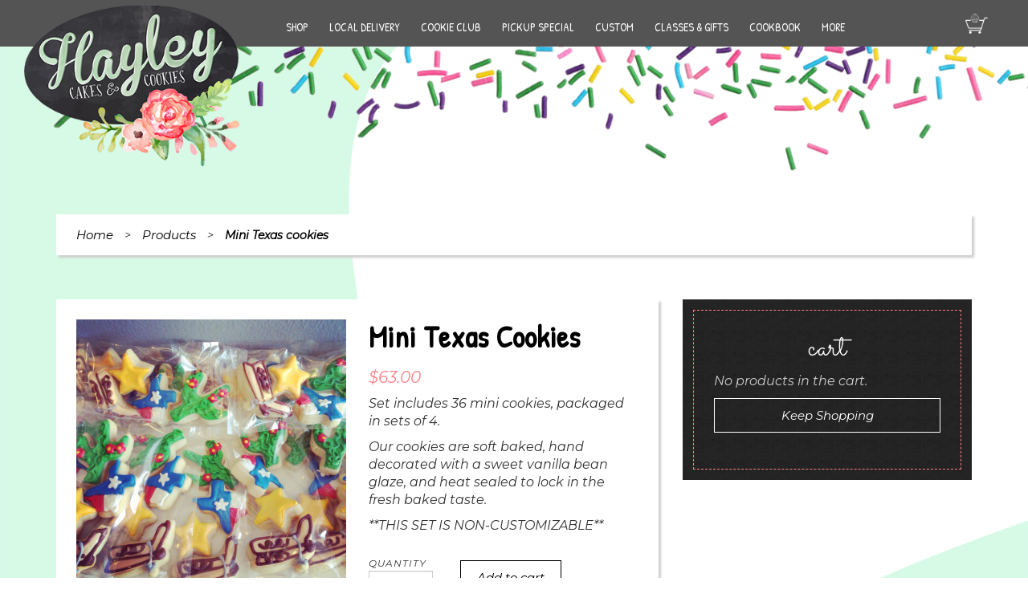

--- FILE ---
content_type: text/html; charset=UTF-8
request_url: https://hayleycakesandcookies.com/product/mini-texas-cookies/
body_size: 180370
content:
<!DOCTYPE html PUBLIC "-//W3C//DTD XHTML 1.0 Transitional//EN" "http://www.w3.org/TR/xhtml1/DTD/xhtml1-transitional.dtd"><html xmlns="http://www.w3.org/1999/xhtml" lang="en-US"><head profile="http://gmpg.org/xfn/11"><meta http-equiv="Content-Type" content="text/html; charset=UTF-8" /><title> Mini Texas cookies - Hayley Cakes and Cookies 
Hayley Cakes and Cookies</title><link rel="stylesheet" id="ao_optimized_gfonts" href="https://fonts.googleapis.com/css?family=Dancing+Script:400..700%7CMontserrat:italic00..900,italic100..900%7CPatrick+Hand%7CSacramento%7CCabin%3A%2C300%2C400%2C700&amp;display=swap"><link rel="shortcut icon" type="image/x-icon" href="https://hayleycakesandcookies.com/wp-content/themes/hayleycakesandcookies/img/hayley-favicon.png"><meta name="viewport" content="width=device-width, initial-scale=1"><link rel="pingback" href="https://hayleycakesandcookies.com/xmlrpc.php" /><link href="https://hayleycakesandcookies.com/wp-content/themes/hayleycakesandcookies/css/bootstrap.min.css" rel="stylesheet"><link rel="stylesheet" href="https://hayleycakesandcookies.com/wp-content/cache/autoptimize/css/autoptimize_single_51388c4224fddc09f24b01fe63c4afb3.css" type="text/css" media="screen" /><link href="https://hayleycakesandcookies.com/wp-content/cache/autoptimize/css/autoptimize_single_5c6ec2cb6316b80c0206039afc4dc210.css" rel="stylesheet"><link href="https://hayleycakesandcookies.com/wp-content/themes/hayleycakesandcookies/font-awesome/css/font-awesome.min.css" rel="stylesheet" type="text/css"> <!--[if lt IE 9]> <script src="https://oss.maxcdn.com/libs/html5shiv/3.7.0/html5shiv.js"></script> <script src="https://oss.maxcdn.com/libs/respond.js/1.4.2/respond.min.js"></script> <![endif]--><style>#ui-datepicker-div.ui-datepicker select.ui-datepicker-month,#ui-datepicker-div.ui-datepicker select.ui-datepicker-year{min-width:79px !important}</style> <script type="text/javascript" src="https://hayleycakesandcookies.com/wp-content/themes/hayleycakesandcookies/js/jquery.js"></script> <script type="text/javascript">/*<![CDATA[*/$(document).ready(function() {
$( "<img src='https://d1ohrx9ht8bvf4.cloudfront.net/wp-content/uploads/2019/02/23004405/custom-quotes-highlight1.png'>" ).prependTo( "#menu-item-10418 .ubermenu-target" );
});/*]]>*/</script> <script type="text/javascript">$(document).ready(function() {
$('.ubermenu-responsive-toggle').click(function(){

$(this).toggleClass( "ubermenu-responsive-toggle-open" );


$('#bs-example-navbar-collapse-1 .ubermenu').toggleClass( "ubermenu-responsive-collapse" );


});
});</script> <meta name="google-site-verification" content="Pgal7VaqR1oO-TlZbCmDPJDUH-ICw0CXysOfSJvl0LQ" /><meta name='robots' content='index, follow, max-image-preview:large, max-snippet:-1, max-video-preview:-1' /><style>#bywebiipickupdt_delivery_date_alternate_field{display:none}</style><meta name="description" content="Set includes 36 mini cookies, packaged in sets of 4.  Our cookies are soft baked, hand decorated with a sweet vanilla bean glaze, and heat sealed to lock in the fresh baked taste.  **THIS SET IS NON-CUSTOMIZABLE**" /><link rel="canonical" href="https://hayleycakesandcookies.com/product/mini-texas-cookies/" /><meta property="og:locale" content="en_US" /><meta property="og:type" content="product" /><meta property="og:title" content="Mini Texas cookies - Hayley Cakes and Cookies" /><meta property="og:description" content="Set includes 36 mini cookies, packaged in sets of 4.  Our cookies are soft baked, hand decorated with a sweet vanilla bean glaze, and heat sealed to lock in the fresh baked taste.  **THIS SET IS NON-CUSTOMIZABLE**" /><meta property="og:url" content="https://hayleycakesandcookies.com/product/mini-texas-cookies/" /><meta property="og:site_name" content="Hayley Cakes and Cookies" /><meta property="article:modified_time" content="2024-01-22T03:25:14+00:00" /><meta property="og:image" content="https://d1ohrx9ht8bvf4.cloudfront.net/wp-content/uploads/2017/12/26181451/mini-texas-cookies.jpg" /><meta property="og:image:width" content="960" /><meta property="og:image:height" content="960" /><meta property="og:image:type" content="image/jpeg" /><meta name="twitter:card" content="summary_large_image" /><meta name="twitter:label1" content="Price" /><meta name="twitter:data1" content="&#036;63.00" /><meta name="twitter:label2" content="Availability" /><meta name="twitter:data2" content="In stock" /> <script type="application/ld+json" class="yoast-schema-graph">{"@context":"https://schema.org","@graph":[{"@type":["WebPage","ItemPage"],"@id":"https://hayleycakesandcookies.com/product/mini-texas-cookies/","url":"https://hayleycakesandcookies.com/product/mini-texas-cookies/","name":"Mini Texas cookies - Hayley Cakes and Cookies","isPartOf":{"@id":"https://hayleycakesandcookies.com/#website"},"primaryImageOfPage":{"@id":"https://hayleycakesandcookies.com/product/mini-texas-cookies/#primaryimage"},"image":{"@id":"https://hayleycakesandcookies.com/product/mini-texas-cookies/#primaryimage"},"thumbnailUrl":"https://d1ohrx9ht8bvf4.cloudfront.net/wp-content/uploads/2017/12/26181451/mini-texas-cookies.jpg","description":"Set includes 36 mini cookies, packaged in sets of 4. Our cookies are soft baked, hand decorated with a sweet vanilla bean glaze, and heat sealed to lock in the fresh baked taste. **THIS SET IS NON-CUSTOMIZABLE**","breadcrumb":{"@id":"https://hayleycakesandcookies.com/product/mini-texas-cookies/#breadcrumb"},"inLanguage":"en-US","potentialAction":{"@type":"BuyAction","target":"https://hayleycakesandcookies.com/product/mini-texas-cookies/"}},{"@type":"ImageObject","inLanguage":"en-US","@id":"https://hayleycakesandcookies.com/product/mini-texas-cookies/#primaryimage","url":"https://d1ohrx9ht8bvf4.cloudfront.net/wp-content/uploads/2017/12/26181451/mini-texas-cookies.jpg","contentUrl":"https://d1ohrx9ht8bvf4.cloudfront.net/wp-content/uploads/2017/12/26181451/mini-texas-cookies.jpg","width":960,"height":960},{"@type":"BreadcrumbList","@id":"https://hayleycakesandcookies.com/product/mini-texas-cookies/#breadcrumb","itemListElement":[{"@type":"ListItem","position":1,"name":"Home","item":"https://hayleycakesandcookies.com/"},{"@type":"ListItem","position":2,"name":"Shop","item":"https://hayleycakesandcookies.com/shop/"},{"@type":"ListItem","position":3,"name":"Mini Texas cookies"}]},{"@type":"WebSite","@id":"https://hayleycakesandcookies.com/#website","url":"https://hayleycakesandcookies.com/","name":"Hayley Cakes and Cookies","description":"Custom bakery items with a personal touch. Contact us today with your requests!","potentialAction":[{"@type":"SearchAction","target":{"@type":"EntryPoint","urlTemplate":"https://hayleycakesandcookies.com/?s={search_term_string}"},"query-input":{"@type":"PropertyValueSpecification","valueRequired":true,"valueName":"search_term_string"}}],"inLanguage":"en-US"}]}</script> <meta property="product:price:amount" content="63.00" /><meta property="product:price:currency" content="USD" /><meta property="og:availability" content="instock" /><meta property="product:availability" content="instock" /><meta property="product:condition" content="new" /><link rel='dns-prefetch' href='//www.googletagmanager.com' /><link rel='dns-prefetch' href='//maps.googleapis.com' /><link href='https://fonts.gstatic.com' crossorigin='anonymous' rel='preconnect' /><link rel="alternate" title="oEmbed (JSON)" type="application/json+oembed" href="https://hayleycakesandcookies.com/wp-json/oembed/1.0/embed?url=https%3A%2F%2Fhayleycakesandcookies.com%2Fproduct%2Fmini-texas-cookies%2F" /><link rel="alternate" title="oEmbed (XML)" type="text/xml+oembed" href="https://hayleycakesandcookies.com/wp-json/oembed/1.0/embed?url=https%3A%2F%2Fhayleycakesandcookies.com%2Fproduct%2Fmini-texas-cookies%2F&#038;format=xml" /><style id='wp-img-auto-sizes-contain-inline-css' type='text/css'>img:is([sizes=auto i],[sizes^="auto," i]){contain-intrinsic-size:3000px 1500px}</style><link rel='stylesheet' id='wc-authorize-net-cim-credit-card-checkout-block-css' href='https://hayleycakesandcookies.com/wp-content/cache/autoptimize/css/autoptimize_single_e86a840780ce7e373cd4b7637e83586e.css' type='text/css' media='all' /><link rel='stylesheet' id='wc-authorize-net-cim-echeck-checkout-block-css' href='https://hayleycakesandcookies.com/wp-content/cache/autoptimize/css/autoptimize_single_e86a840780ce7e373cd4b7637e83586e.css' type='text/css' media='all' /><link rel='stylesheet' id='themecomplete-epo-css' href='https://hayleycakesandcookies.com/wp-content/plugins/woocommerce-tm-extra-product-options/assets/css/epo.min.css' type='text/css' media='all' /><link rel='stylesheet' id='themecomplete-epo-smallscreen-css' href='https://hayleycakesandcookies.com/wp-content/plugins/woocommerce-tm-extra-product-options/assets/css/tm-epo-smallscreen.min.css' type='text/css' media='only screen and (max-width: 768px)' /><style id='themecomplete-styles-header-inline-css' type='text/css'>/*<![CDATA[*/:root{--tcgaprow:15px;--tcgapcolumn:15px}/*]]>*/</style><style id='classic-theme-styles-inline-css' type='text/css'>/*! This file is auto-generated */
.wp-block-button__link{color:#fff;background-color:#32373c;border-radius:9999px;box-shadow:none;text-decoration:none;padding:calc(.667em + 2px) calc(1.333em + 2px);font-size:1.125em}.wp-block-file__button{background:#32373c;color:#fff;text-decoration:none}</style><link rel='stylesheet' id='advanced-flat-rate-shipping-for-woocommerce-css' href='https://hayleycakesandcookies.com/wp-content/cache/autoptimize/css/autoptimize_single_8f8b6d57ffb6376ec1568f905dc912e5.css' type='text/css' media='all' /><link rel='stylesheet' id='font-awesome-min-css' href='https://hayleycakesandcookies.com/wp-content/plugins/advanced-flat-rate-shipping-method-for-woocommerce/public/css/font-awesome.min.css' type='text/css' media='all' /><link rel='stylesheet' id='olark-wp-css' href='https://hayleycakesandcookies.com/wp-content/plugins/olark-live-chat/public/css/olark-wp-public.css' type='text/css' media='all' /><link rel='stylesheet' id='bywebiipickupdt_stylesheet-css' href='https://hayleycakesandcookies.com/wp-content/cache/autoptimize/css/autoptimize_single_065a6c99287900ac79bb89241e141137.css' type='text/css' media='all' /><link rel='stylesheet' id='bywebiipickupdt_stylesheet_2-css' href='https://hayleycakesandcookies.com/wp-content/plugins/webii-pickup-delivery/css/jquery-ui.min.css' type='text/css' media='all' /><link rel='stylesheet' id='bywebiipickupdt_stylesheet_3-css' href='https://hayleycakesandcookies.com/wp-content/plugins/webii-pickup-delivery/css/jquery-ui.theme.min.css' type='text/css' media='all' /><link rel='stylesheet' id='bywebiipickupdt_stylesheet_4-css' href='https://hayleycakesandcookies.com/wp-content/plugins/webii-pickup-delivery/css/jquery-ui.structure.min.css' type='text/css' media='all' /><link rel='stylesheet' id='bywebiipickupdt_stylesheet_5-css' href='https://hayleycakesandcookies.com/wp-content/cache/autoptimize/css/autoptimize_single_af91865257da5d547d95d45bd41bb5c1.css' type='text/css' media='all' /><link rel='stylesheet' id='woocommerce-layout-css' href='https://hayleycakesandcookies.com/wp-content/cache/autoptimize/css/autoptimize_single_e98f5279cacaef826050eb2595082e77.css' type='text/css' media='all' /><link rel='stylesheet' id='woocommerce-smallscreen-css' href='https://hayleycakesandcookies.com/wp-content/cache/autoptimize/css/autoptimize_single_59d266c0ea580aae1113acb3761f7ad5.css' type='text/css' media='only screen and (max-width: 768px)' /><link rel='stylesheet' id='woocommerce-general-css' href='https://hayleycakesandcookies.com/wp-content/cache/autoptimize/css/autoptimize_single_0a5cfa15a1c3bce6319a071a84e71e83.css' type='text/css' media='all' /><style id='woocommerce-inline-inline-css' type='text/css'>.woocommerce form .form-row .required{visibility:visible}</style><link rel='stylesheet' id='brands-styles-css' href='https://hayleycakesandcookies.com/wp-content/cache/autoptimize/css/autoptimize_single_48d56016b20f151be4f24ba6d0eb1be4.css' type='text/css' media='all' /><link rel='stylesheet' id='sv-wc-payment-gateway-payment-form-v5_15_12-css' href='https://hayleycakesandcookies.com/wp-content/plugins/woocommerce-gateway-authorize-net-cim/vendor/skyverge/wc-plugin-framework/woocommerce/payment-gateway/assets/css/frontend/sv-wc-payment-gateway-payment-form.min.css' type='text/css' media='all' /><link rel='stylesheet' id='wp-pagenavi-css' href='https://hayleycakesandcookies.com/wp-content/cache/autoptimize/css/autoptimize_single_73d29ecb3ae4eb2b78712fab3a46d32d.css' type='text/css' media='all' /><link rel='stylesheet' id='heateor_sss_frontend_css-css' href='https://hayleycakesandcookies.com/wp-content/cache/autoptimize/css/autoptimize_single_ba4cc2135d79faefe28d070ad9d25a43.css' type='text/css' media='all' /><style id='heateor_sss_frontend_css-inline-css' type='text/css'>.heateor_sss_button_instagram span.heateor_sss_svg,a.heateor_sss_instagram span.heateor_sss_svg{background:radial-gradient(circle at 30% 107%,#fdf497 0,#fdf497 5%,#fd5949 45%,#d6249f 60%,#285aeb 90%)}.heateor_sss_horizontal_sharing .heateor_sss_svg,.heateor_sss_standard_follow_icons_container .heateor_sss_svg{color:#fff;border-width:0;border-style:solid;border-color:transparent}.heateor_sss_horizontal_sharing .heateorSssTCBackground{color:#666}.heateor_sss_horizontal_sharing span.heateor_sss_svg:hover,.heateor_sss_standard_follow_icons_container span.heateor_sss_svg:hover{border-color:transparent}.heateor_sss_vertical_sharing span.heateor_sss_svg,.heateor_sss_floating_follow_icons_container span.heateor_sss_svg{color:#fff;border-width:0;border-style:solid;border-color:transparent}.heateor_sss_vertical_sharing .heateorSssTCBackground{color:#666}.heateor_sss_vertical_sharing span.heateor_sss_svg:hover,.heateor_sss_floating_follow_icons_container span.heateor_sss_svg:hover{border-color:transparent}@media screen and (max-width:783px){.heateor_sss_vertical_sharing{display:none!important}}</style><link rel='stylesheet' id='wqm-frontend-css' href='https://hayleycakesandcookies.com/wp-content/cache/autoptimize/css/autoptimize_single_75d43ef88504c5ba505a0009792d17d5.css' type='text/css' media='all' /><style id='wc-product-table-head-inline-css' type='text/css'>table.wc-product-table{visibility:hidden}</style><link rel='stylesheet' id='ubermenu-css' href='https://hayleycakesandcookies.com/wp-content/plugins/ubermenu/pro/assets/css/ubermenu.min.css' type='text/css' media='all' /><link rel='stylesheet' id='ubermenu-black-white-2-css' href='https://hayleycakesandcookies.com/wp-content/cache/autoptimize/css/autoptimize_single_028d028036345227a32c15b426079c4a.css' type='text/css' media='all' /> <script type="text/template" id="tmpl-variation-template">/*<![CDATA[*/<div class="woocommerce-variation-description">{{{ data.variation.variation_description }}}</div>
	<div class="woocommerce-variation-price">{{{ data.variation.price_html }}}</div>
	<div class="woocommerce-variation-availability">{{{ data.variation.availability_html }}}</div>/*]]>*/</script> <script type="text/template" id="tmpl-unavailable-variation-template">/*<![CDATA[*/<p role="alert">Sorry, this product is unavailable. Please choose a different combination.</p>/*]]>*/</script> <script type="text/javascript" src="https://hayleycakesandcookies.com/wp-includes/js/jquery/jquery.min.js" id="jquery-core-js"></script> <script type="text/javascript" src="https://hayleycakesandcookies.com/wp-includes/js/jquery/jquery-migrate.min.js" id="jquery-migrate-js"></script> <script type="text/javascript" id="olark-wp-js-extra">var olark_vars = {"site_ID":"8053-628-10-4396","expand":"0","float":"0","override_lang":"0","lang":"","api":"","mobile":"1","woocommerce":"1","woocommerce_version":"10.3.5","enable_cartsaver":"0"};
//# sourceURL=olark-wp-js-extra</script> <script type="text/javascript" src="https://hayleycakesandcookies.com/wp-content/plugins/olark-live-chat/public/js/olark-wp-public.js" id="olark-wp-js"></script> <script type="text/javascript" src="https://hayleycakesandcookies.com/wp-includes/js/underscore.min.js" id="underscore-js"></script> <script type="text/javascript" id="wp-util-js-extra">var _wpUtilSettings = {"ajax":{"url":"/wp-admin/admin-ajax.php"}};
//# sourceURL=wp-util-js-extra</script> <script type="text/javascript" src="https://hayleycakesandcookies.com/wp-includes/js/wp-util.min.js" id="wp-util-js"></script> <script type="text/javascript" src="https://hayleycakesandcookies.com/wp-content/plugins/woocommerce/assets/js/jquery-blockui/jquery.blockUI.min.js" id="wc-jquery-blockui-js" data-wp-strategy="defer"></script> <script type="text/javascript" src="https://hayleycakesandcookies.com/wp-content/plugins/advanced-flat-rate-shipping-method-for-woocommerce/public/js/advanced-flat-rate-shipping-for-woocommerce-public.js" id="advanced-flat-rate-shipping-for-woocommerce-js"></script> <script type="text/javascript" id="wc-add-to-cart-js-extra">var wc_add_to_cart_params = {"ajax_url":"/wp-admin/admin-ajax.php","wc_ajax_url":"/?wc-ajax=%%endpoint%%","i18n_view_cart":"View cart","cart_url":"https://hayleycakesandcookies.com/cart/","is_cart":"","cart_redirect_after_add":"yes"};
//# sourceURL=wc-add-to-cart-js-extra</script> <script type="text/javascript" src="https://hayleycakesandcookies.com/wp-content/plugins/woocommerce/assets/js/frontend/add-to-cart.min.js" id="wc-add-to-cart-js" defer="defer" data-wp-strategy="defer"></script> <script type="text/javascript" id="wc-single-product-js-extra">var wc_single_product_params = {"i18n_required_rating_text":"Please select a rating","i18n_rating_options":["1 of 5 stars","2 of 5 stars","3 of 5 stars","4 of 5 stars","5 of 5 stars"],"i18n_product_gallery_trigger_text":"View full-screen image gallery","review_rating_required":"yes","flexslider":{"rtl":false,"animation":"slide","smoothHeight":true,"directionNav":false,"controlNav":"thumbnails","slideshow":false,"animationSpeed":500,"animationLoop":false,"allowOneSlide":false},"zoom_enabled":"","zoom_options":[],"photoswipe_enabled":"","photoswipe_options":{"shareEl":false,"closeOnScroll":false,"history":false,"hideAnimationDuration":0,"showAnimationDuration":0},"flexslider_enabled":""};
//# sourceURL=wc-single-product-js-extra</script> <script type="text/javascript" src="https://hayleycakesandcookies.com/wp-content/plugins/woocommerce/assets/js/frontend/single-product.min.js" id="wc-single-product-js" defer="defer" data-wp-strategy="defer"></script> <script type="text/javascript" src="https://hayleycakesandcookies.com/wp-content/plugins/woocommerce/assets/js/js-cookie/js.cookie.min.js" id="wc-js-cookie-js" data-wp-strategy="defer"></script> <script type="text/javascript" id="wc-country-select-js-extra">/*<![CDATA[*/var wc_country_select_params = {"countries":"{\"AF\":null,\"AL\":{\"AL-01\":\"Berat\",\"AL-09\":\"Dib\\u00ebr\",\"AL-02\":\"Durr\\u00ebs\",\"AL-03\":\"Elbasan\",\"AL-04\":\"Fier\",\"AL-05\":\"Gjirokast\\u00ebr\",\"AL-06\":\"Kor\\u00e7\\u00eb\",\"AL-07\":\"Kuk\\u00ebs\",\"AL-08\":\"Lezh\\u00eb\",\"AL-10\":\"Shkod\\u00ebr\",\"AL-11\":\"Tirana\",\"AL-12\":\"Vlor\\u00eb\"},\"AO\":{\"BGO\":\"Bengo\",\"BLU\":\"Benguela\",\"BIE\":\"Bi\\u00e9\",\"CAB\":\"Cabinda\",\"CNN\":\"Cunene\",\"HUA\":\"Huambo\",\"HUI\":\"Hu\\u00edla\",\"CCU\":\"Kuando Kubango\",\"CNO\":\"Kwanza-Norte\",\"CUS\":\"Kwanza-Sul\",\"LUA\":\"Luanda\",\"LNO\":\"Lunda-Norte\",\"LSU\":\"Lunda-Sul\",\"MAL\":\"Malanje\",\"MOX\":\"Moxico\",\"NAM\":\"Namibe\",\"UIG\":\"U\\u00edge\",\"ZAI\":\"Zaire\"},\"AR\":{\"C\":\"Ciudad Aut\\u00f3noma de Buenos Aires\",\"B\":\"Buenos Aires\",\"K\":\"Catamarca\",\"H\":\"Chaco\",\"U\":\"Chubut\",\"X\":\"C\\u00f3rdoba\",\"W\":\"Corrientes\",\"E\":\"Entre R\\u00edos\",\"P\":\"Formosa\",\"Y\":\"Jujuy\",\"L\":\"La Pampa\",\"F\":\"La Rioja\",\"M\":\"Mendoza\",\"N\":\"Misiones\",\"Q\":\"Neuqu\\u00e9n\",\"R\":\"R\\u00edo Negro\",\"A\":\"Salta\",\"J\":\"San Juan\",\"D\":\"San Luis\",\"Z\":\"Santa Cruz\",\"S\":\"Santa Fe\",\"G\":\"Santiago del Estero\",\"V\":\"Tierra del Fuego\",\"T\":\"Tucum\\u00e1n\"},\"AT\":null,\"AU\":{\"ACT\":\"Australian Capital Territory\",\"NSW\":\"New South Wales\",\"NT\":\"Northern Territory\",\"QLD\":\"Queensland\",\"SA\":\"South Australia\",\"TAS\":\"Tasmania\",\"VIC\":\"Victoria\",\"WA\":\"Western Australia\"},\"AX\":null,\"BD\":{\"BD-05\":\"Bagerhat\",\"BD-01\":\"Bandarban\",\"BD-02\":\"Barguna\",\"BD-06\":\"Barishal\",\"BD-07\":\"Bhola\",\"BD-03\":\"Bogura\",\"BD-04\":\"Brahmanbaria\",\"BD-09\":\"Chandpur\",\"BD-10\":\"Chattogram\",\"BD-12\":\"Chuadanga\",\"BD-11\":\"Cox's Bazar\",\"BD-08\":\"Cumilla\",\"BD-13\":\"Dhaka\",\"BD-14\":\"Dinajpur\",\"BD-15\":\"Faridpur \",\"BD-16\":\"Feni\",\"BD-19\":\"Gaibandha\",\"BD-18\":\"Gazipur\",\"BD-17\":\"Gopalganj\",\"BD-20\":\"Habiganj\",\"BD-21\":\"Jamalpur\",\"BD-22\":\"Jashore\",\"BD-25\":\"Jhalokati\",\"BD-23\":\"Jhenaidah\",\"BD-24\":\"Joypurhat\",\"BD-29\":\"Khagrachhari\",\"BD-27\":\"Khulna\",\"BD-26\":\"Kishoreganj\",\"BD-28\":\"Kurigram\",\"BD-30\":\"Kushtia\",\"BD-31\":\"Lakshmipur\",\"BD-32\":\"Lalmonirhat\",\"BD-36\":\"Madaripur\",\"BD-37\":\"Magura\",\"BD-33\":\"Manikganj \",\"BD-39\":\"Meherpur\",\"BD-38\":\"Moulvibazar\",\"BD-35\":\"Munshiganj\",\"BD-34\":\"Mymensingh\",\"BD-48\":\"Naogaon\",\"BD-43\":\"Narail\",\"BD-40\":\"Narayanganj\",\"BD-42\":\"Narsingdi\",\"BD-44\":\"Natore\",\"BD-45\":\"Nawabganj\",\"BD-41\":\"Netrakona\",\"BD-46\":\"Nilphamari\",\"BD-47\":\"Noakhali\",\"BD-49\":\"Pabna\",\"BD-52\":\"Panchagarh\",\"BD-51\":\"Patuakhali\",\"BD-50\":\"Pirojpur\",\"BD-53\":\"Rajbari\",\"BD-54\":\"Rajshahi\",\"BD-56\":\"Rangamati\",\"BD-55\":\"Rangpur\",\"BD-58\":\"Satkhira\",\"BD-62\":\"Shariatpur\",\"BD-57\":\"Sherpur\",\"BD-59\":\"Sirajganj\",\"BD-61\":\"Sunamganj\",\"BD-60\":\"Sylhet\",\"BD-63\":\"Tangail\",\"BD-64\":\"Thakurgaon\"},\"BE\":null,\"BG\":{\"BG-01\":\"Blagoevgrad\",\"BG-02\":\"Burgas\",\"BG-08\":\"Dobrich\",\"BG-07\":\"Gabrovo\",\"BG-26\":\"Haskovo\",\"BG-09\":\"Kardzhali\",\"BG-10\":\"Kyustendil\",\"BG-11\":\"Lovech\",\"BG-12\":\"Montana\",\"BG-13\":\"Pazardzhik\",\"BG-14\":\"Pernik\",\"BG-15\":\"Pleven\",\"BG-16\":\"Plovdiv\",\"BG-17\":\"Razgrad\",\"BG-18\":\"Ruse\",\"BG-27\":\"Shumen\",\"BG-19\":\"Silistra\",\"BG-20\":\"Sliven\",\"BG-21\":\"Smolyan\",\"BG-23\":\"Sofia District\",\"BG-22\":\"Sofia\",\"BG-24\":\"Stara Zagora\",\"BG-25\":\"Targovishte\",\"BG-03\":\"Varna\",\"BG-04\":\"Veliko Tarnovo\",\"BG-05\":\"Vidin\",\"BG-06\":\"Vratsa\",\"BG-28\":\"Yambol\"},\"BH\":null,\"BI\":null,\"BJ\":{\"AL\":\"Alibori\",\"AK\":\"Atakora\",\"AQ\":\"Atlantique\",\"BO\":\"Borgou\",\"CO\":\"Collines\",\"KO\":\"Kouffo\",\"DO\":\"Donga\",\"LI\":\"Littoral\",\"MO\":\"Mono\",\"OU\":\"Ou\\u00e9m\\u00e9\",\"PL\":\"Plateau\",\"ZO\":\"Zou\"},\"BO\":{\"BO-B\":\"Beni\",\"BO-H\":\"Chuquisaca\",\"BO-C\":\"Cochabamba\",\"BO-L\":\"La Paz\",\"BO-O\":\"Oruro\",\"BO-N\":\"Pando\",\"BO-P\":\"Potos\\u00ed\",\"BO-S\":\"Santa Cruz\",\"BO-T\":\"Tarija\"},\"BR\":{\"AC\":\"Acre\",\"AL\":\"Alagoas\",\"AP\":\"Amap\\u00e1\",\"AM\":\"Amazonas\",\"BA\":\"Bahia\",\"CE\":\"Cear\\u00e1\",\"DF\":\"Distrito Federal\",\"ES\":\"Esp\\u00edrito Santo\",\"GO\":\"Goi\\u00e1s\",\"MA\":\"Maranh\\u00e3o\",\"MT\":\"Mato Grosso\",\"MS\":\"Mato Grosso do Sul\",\"MG\":\"Minas Gerais\",\"PA\":\"Par\\u00e1\",\"PB\":\"Para\\u00edba\",\"PR\":\"Paran\\u00e1\",\"PE\":\"Pernambuco\",\"PI\":\"Piau\\u00ed\",\"RJ\":\"Rio de Janeiro\",\"RN\":\"Rio Grande do Norte\",\"RS\":\"Rio Grande do Sul\",\"RO\":\"Rond\\u00f4nia\",\"RR\":\"Roraima\",\"SC\":\"Santa Catarina\",\"SP\":\"S\\u00e3o Paulo\",\"SE\":\"Sergipe\",\"TO\":\"Tocantins\"},\"CA\":{\"AB\":\"Alberta\",\"BC\":\"British Columbia\",\"MB\":\"Manitoba\",\"NB\":\"New Brunswick\",\"NL\":\"Newfoundland and Labrador\",\"NT\":\"Northwest Territories\",\"NS\":\"Nova Scotia\",\"NU\":\"Nunavut\",\"ON\":\"Ontario\",\"PE\":\"Prince Edward Island\",\"QC\":\"Quebec\",\"SK\":\"Saskatchewan\",\"YT\":\"Yukon Territory\"},\"CH\":{\"AG\":\"Aargau\",\"AR\":\"Appenzell Ausserrhoden\",\"AI\":\"Appenzell Innerrhoden\",\"BL\":\"Basel-Landschaft\",\"BS\":\"Basel-Stadt\",\"BE\":\"Bern\",\"FR\":\"Fribourg\",\"GE\":\"Geneva\",\"GL\":\"Glarus\",\"GR\":\"Graub\\u00fcnden\",\"JU\":\"Jura\",\"LU\":\"Luzern\",\"NE\":\"Neuch\\u00e2tel\",\"NW\":\"Nidwalden\",\"OW\":\"Obwalden\",\"SH\":\"Schaffhausen\",\"SZ\":\"Schwyz\",\"SO\":\"Solothurn\",\"SG\":\"St. Gallen\",\"TG\":\"Thurgau\",\"TI\":\"Ticino\",\"UR\":\"Uri\",\"VS\":\"Valais\",\"VD\":\"Vaud\",\"ZG\":\"Zug\",\"ZH\":\"Z\\u00fcrich\"},\"CL\":{\"CL-AI\":\"Ais\\u00e9n del General Carlos Iba\\u00f1ez del Campo\",\"CL-AN\":\"Antofagasta\",\"CL-AP\":\"Arica y Parinacota\",\"CL-AR\":\"La Araucan\\u00eda\",\"CL-AT\":\"Atacama\",\"CL-BI\":\"Biob\\u00edo\",\"CL-CO\":\"Coquimbo\",\"CL-LI\":\"Libertador General Bernardo O'Higgins\",\"CL-LL\":\"Los Lagos\",\"CL-LR\":\"Los R\\u00edos\",\"CL-MA\":\"Magallanes\",\"CL-ML\":\"Maule\",\"CL-NB\":\"\\u00d1uble\",\"CL-RM\":\"Regi\\u00f3n Metropolitana de Santiago\",\"CL-TA\":\"Tarapac\\u00e1\",\"CL-VS\":\"Valpara\\u00edso\"},\"CN\":{\"CN1\":\"Yunnan \\/ \\u4e91\\u5357\",\"CN2\":\"Beijing \\/ \\u5317\\u4eac\",\"CN3\":\"Tianjin \\/ \\u5929\\u6d25\",\"CN4\":\"Hebei \\/ \\u6cb3\\u5317\",\"CN5\":\"Shanxi \\/ \\u5c71\\u897f\",\"CN6\":\"Inner Mongolia \\/ \\u5167\\u8499\\u53e4\",\"CN7\":\"Liaoning \\/ \\u8fbd\\u5b81\",\"CN8\":\"Jilin \\/ \\u5409\\u6797\",\"CN9\":\"Heilongjiang \\/ \\u9ed1\\u9f99\\u6c5f\",\"CN10\":\"Shanghai \\/ \\u4e0a\\u6d77\",\"CN11\":\"Jiangsu \\/ \\u6c5f\\u82cf\",\"CN12\":\"Zhejiang \\/ \\u6d59\\u6c5f\",\"CN13\":\"Anhui \\/ \\u5b89\\u5fbd\",\"CN14\":\"Fujian \\/ \\u798f\\u5efa\",\"CN15\":\"Jiangxi \\/ \\u6c5f\\u897f\",\"CN16\":\"Shandong \\/ \\u5c71\\u4e1c\",\"CN17\":\"Henan \\/ \\u6cb3\\u5357\",\"CN18\":\"Hubei \\/ \\u6e56\\u5317\",\"CN19\":\"Hunan \\/ \\u6e56\\u5357\",\"CN20\":\"Guangdong \\/ \\u5e7f\\u4e1c\",\"CN21\":\"Guangxi Zhuang \\/ \\u5e7f\\u897f\\u58ee\\u65cf\",\"CN22\":\"Hainan \\/ \\u6d77\\u5357\",\"CN23\":\"Chongqing \\/ \\u91cd\\u5e86\",\"CN24\":\"Sichuan \\/ \\u56db\\u5ddd\",\"CN25\":\"Guizhou \\/ \\u8d35\\u5dde\",\"CN26\":\"Shaanxi \\/ \\u9655\\u897f\",\"CN27\":\"Gansu \\/ \\u7518\\u8083\",\"CN28\":\"Qinghai \\/ \\u9752\\u6d77\",\"CN29\":\"Ningxia Hui \\/ \\u5b81\\u590f\",\"CN30\":\"Macao \\/ \\u6fb3\\u95e8\",\"CN31\":\"Tibet \\/ \\u897f\\u85cf\",\"CN32\":\"Xinjiang \\/ \\u65b0\\u7586\"},\"CO\":{\"CO-AMA\":\"Amazonas\",\"CO-ANT\":\"Antioquia\",\"CO-ARA\":\"Arauca\",\"CO-ATL\":\"Atl\\u00e1ntico\",\"CO-BOL\":\"Bol\\u00edvar\",\"CO-BOY\":\"Boyac\\u00e1\",\"CO-CAL\":\"Caldas\",\"CO-CAQ\":\"Caquet\\u00e1\",\"CO-CAS\":\"Casanare\",\"CO-CAU\":\"Cauca\",\"CO-CES\":\"Cesar\",\"CO-CHO\":\"Choc\\u00f3\",\"CO-COR\":\"C\\u00f3rdoba\",\"CO-CUN\":\"Cundinamarca\",\"CO-DC\":\"Capital District\",\"CO-GUA\":\"Guain\\u00eda\",\"CO-GUV\":\"Guaviare\",\"CO-HUI\":\"Huila\",\"CO-LAG\":\"La Guajira\",\"CO-MAG\":\"Magdalena\",\"CO-MET\":\"Meta\",\"CO-NAR\":\"Nari\\u00f1o\",\"CO-NSA\":\"Norte de Santander\",\"CO-PUT\":\"Putumayo\",\"CO-QUI\":\"Quind\\u00edo\",\"CO-RIS\":\"Risaralda\",\"CO-SAN\":\"Santander\",\"CO-SAP\":\"San Andr\\u00e9s & Providencia\",\"CO-SUC\":\"Sucre\",\"CO-TOL\":\"Tolima\",\"CO-VAC\":\"Valle del Cauca\",\"CO-VAU\":\"Vaup\\u00e9s\",\"CO-VID\":\"Vichada\"},\"CR\":{\"CR-A\":\"Alajuela\",\"CR-C\":\"Cartago\",\"CR-G\":\"Guanacaste\",\"CR-H\":\"Heredia\",\"CR-L\":\"Lim\\u00f3n\",\"CR-P\":\"Puntarenas\",\"CR-SJ\":\"San Jos\\u00e9\"},\"CZ\":null,\"DE\":{\"DE-BW\":\"Baden-W\\u00fcrttemberg\",\"DE-BY\":\"Bavaria\",\"DE-BE\":\"Berlin\",\"DE-BB\":\"Brandenburg\",\"DE-HB\":\"Bremen\",\"DE-HH\":\"Hamburg\",\"DE-HE\":\"Hesse\",\"DE-MV\":\"Mecklenburg-Vorpommern\",\"DE-NI\":\"Lower Saxony\",\"DE-NW\":\"North Rhine-Westphalia\",\"DE-RP\":\"Rhineland-Palatinate\",\"DE-SL\":\"Saarland\",\"DE-SN\":\"Saxony\",\"DE-ST\":\"Saxony-Anhalt\",\"DE-SH\":\"Schleswig-Holstein\",\"DE-TH\":\"Thuringia\"},\"DK\":null,\"DO\":{\"DO-01\":\"Distrito Nacional\",\"DO-02\":\"Azua\",\"DO-03\":\"Baoruco\",\"DO-04\":\"Barahona\",\"DO-33\":\"Cibao Nordeste\",\"DO-34\":\"Cibao Noroeste\",\"DO-35\":\"Cibao Norte\",\"DO-36\":\"Cibao Sur\",\"DO-05\":\"Dajab\\u00f3n\",\"DO-06\":\"Duarte\",\"DO-08\":\"El Seibo\",\"DO-37\":\"El Valle\",\"DO-07\":\"El\\u00edas Pi\\u00f1a\",\"DO-38\":\"Enriquillo\",\"DO-09\":\"Espaillat\",\"DO-30\":\"Hato Mayor\",\"DO-19\":\"Hermanas Mirabal\",\"DO-39\":\"Hig\\u00fcamo\",\"DO-10\":\"Independencia\",\"DO-11\":\"La Altagracia\",\"DO-12\":\"La Romana\",\"DO-13\":\"La Vega\",\"DO-14\":\"Mar\\u00eda Trinidad S\\u00e1nchez\",\"DO-28\":\"Monse\\u00f1or Nouel\",\"DO-15\":\"Monte Cristi\",\"DO-29\":\"Monte Plata\",\"DO-40\":\"Ozama\",\"DO-16\":\"Pedernales\",\"DO-17\":\"Peravia\",\"DO-18\":\"Puerto Plata\",\"DO-20\":\"Saman\\u00e1\",\"DO-21\":\"San Crist\\u00f3bal\",\"DO-31\":\"San Jos\\u00e9 de Ocoa\",\"DO-22\":\"San Juan\",\"DO-23\":\"San Pedro de Macor\\u00eds\",\"DO-24\":\"S\\u00e1nchez Ram\\u00edrez\",\"DO-25\":\"Santiago\",\"DO-26\":\"Santiago Rodr\\u00edguez\",\"DO-32\":\"Santo Domingo\",\"DO-41\":\"Valdesia\",\"DO-27\":\"Valverde\",\"DO-42\":\"Yuma\"},\"DZ\":{\"DZ-01\":\"Adrar\",\"DZ-02\":\"Chlef\",\"DZ-03\":\"Laghouat\",\"DZ-04\":\"Oum El Bouaghi\",\"DZ-05\":\"Batna\",\"DZ-06\":\"B\\u00e9ja\\u00efa\",\"DZ-07\":\"Biskra\",\"DZ-08\":\"B\\u00e9char\",\"DZ-09\":\"Blida\",\"DZ-10\":\"Bouira\",\"DZ-11\":\"Tamanghasset\",\"DZ-12\":\"T\\u00e9bessa\",\"DZ-13\":\"Tlemcen\",\"DZ-14\":\"Tiaret\",\"DZ-15\":\"Tizi Ouzou\",\"DZ-16\":\"Algiers\",\"DZ-17\":\"Djelfa\",\"DZ-18\":\"Jijel\",\"DZ-19\":\"S\\u00e9tif\",\"DZ-20\":\"Sa\\u00efda\",\"DZ-21\":\"Skikda\",\"DZ-22\":\"Sidi Bel Abb\\u00e8s\",\"DZ-23\":\"Annaba\",\"DZ-24\":\"Guelma\",\"DZ-25\":\"Constantine\",\"DZ-26\":\"M\\u00e9d\\u00e9a\",\"DZ-27\":\"Mostaganem\",\"DZ-28\":\"M\\u2019Sila\",\"DZ-29\":\"Mascara\",\"DZ-30\":\"Ouargla\",\"DZ-31\":\"Oran\",\"DZ-32\":\"El Bayadh\",\"DZ-33\":\"Illizi\",\"DZ-34\":\"Bordj Bou Arr\\u00e9ridj\",\"DZ-35\":\"Boumerd\\u00e8s\",\"DZ-36\":\"El Tarf\",\"DZ-37\":\"Tindouf\",\"DZ-38\":\"Tissemsilt\",\"DZ-39\":\"El Oued\",\"DZ-40\":\"Khenchela\",\"DZ-41\":\"Souk Ahras\",\"DZ-42\":\"Tipasa\",\"DZ-43\":\"Mila\",\"DZ-44\":\"A\\u00efn Defla\",\"DZ-45\":\"Naama\",\"DZ-46\":\"A\\u00efn T\\u00e9mouchent\",\"DZ-47\":\"Gharda\\u00efa\",\"DZ-48\":\"Relizane\"},\"EE\":null,\"EC\":{\"EC-A\":\"Azuay\",\"EC-B\":\"Bol\\u00edvar\",\"EC-F\":\"Ca\\u00f1ar\",\"EC-C\":\"Carchi\",\"EC-H\":\"Chimborazo\",\"EC-X\":\"Cotopaxi\",\"EC-O\":\"El Oro\",\"EC-E\":\"Esmeraldas\",\"EC-W\":\"Gal\\u00e1pagos\",\"EC-G\":\"Guayas\",\"EC-I\":\"Imbabura\",\"EC-L\":\"Loja\",\"EC-R\":\"Los R\\u00edos\",\"EC-M\":\"Manab\\u00ed\",\"EC-S\":\"Morona-Santiago\",\"EC-N\":\"Napo\",\"EC-D\":\"Orellana\",\"EC-Y\":\"Pastaza\",\"EC-P\":\"Pichincha\",\"EC-SE\":\"Santa Elena\",\"EC-SD\":\"Santo Domingo de los Ts\\u00e1chilas\",\"EC-U\":\"Sucumb\\u00edos\",\"EC-T\":\"Tungurahua\",\"EC-Z\":\"Zamora-Chinchipe\"},\"EG\":{\"EGALX\":\"Alexandria\",\"EGASN\":\"Aswan\",\"EGAST\":\"Asyut\",\"EGBA\":\"Red Sea\",\"EGBH\":\"Beheira\",\"EGBNS\":\"Beni Suef\",\"EGC\":\"Cairo\",\"EGDK\":\"Dakahlia\",\"EGDT\":\"Damietta\",\"EGFYM\":\"Faiyum\",\"EGGH\":\"Gharbia\",\"EGGZ\":\"Giza\",\"EGIS\":\"Ismailia\",\"EGJS\":\"South Sinai\",\"EGKB\":\"Qalyubia\",\"EGKFS\":\"Kafr el-Sheikh\",\"EGKN\":\"Qena\",\"EGLX\":\"Luxor\",\"EGMN\":\"Minya\",\"EGMNF\":\"Monufia\",\"EGMT\":\"Matrouh\",\"EGPTS\":\"Port Said\",\"EGSHG\":\"Sohag\",\"EGSHR\":\"Al Sharqia\",\"EGSIN\":\"North Sinai\",\"EGSUZ\":\"Suez\",\"EGWAD\":\"New Valley\"},\"ES\":{\"C\":\"A Coru\\u00f1a\",\"VI\":\"Araba\\/\\u00c1lava\",\"AB\":\"Albacete\",\"A\":\"Alicante\",\"AL\":\"Almer\\u00eda\",\"O\":\"Asturias\",\"AV\":\"\\u00c1vila\",\"BA\":\"Badajoz\",\"PM\":\"Baleares\",\"B\":\"Barcelona\",\"BU\":\"Burgos\",\"CC\":\"C\\u00e1ceres\",\"CA\":\"C\\u00e1diz\",\"S\":\"Cantabria\",\"CS\":\"Castell\\u00f3n\",\"CE\":\"Ceuta\",\"CR\":\"Ciudad Real\",\"CO\":\"C\\u00f3rdoba\",\"CU\":\"Cuenca\",\"GI\":\"Girona\",\"GR\":\"Granada\",\"GU\":\"Guadalajara\",\"SS\":\"Gipuzkoa\",\"H\":\"Huelva\",\"HU\":\"Huesca\",\"J\":\"Ja\\u00e9n\",\"LO\":\"La Rioja\",\"GC\":\"Las Palmas\",\"LE\":\"Le\\u00f3n\",\"L\":\"Lleida\",\"LU\":\"Lugo\",\"M\":\"Madrid\",\"MA\":\"M\\u00e1laga\",\"ML\":\"Melilla\",\"MU\":\"Murcia\",\"NA\":\"Navarra\",\"OR\":\"Ourense\",\"P\":\"Palencia\",\"PO\":\"Pontevedra\",\"SA\":\"Salamanca\",\"TF\":\"Santa Cruz de Tenerife\",\"SG\":\"Segovia\",\"SE\":\"Sevilla\",\"SO\":\"Soria\",\"T\":\"Tarragona\",\"TE\":\"Teruel\",\"TO\":\"Toledo\",\"V\":\"Valencia\",\"VA\":\"Valladolid\",\"BI\":\"Biscay\",\"ZA\":\"Zamora\",\"Z\":\"Zaragoza\"},\"ET\":null,\"FI\":null,\"FR\":null,\"GF\":null,\"GH\":{\"AF\":\"Ahafo\",\"AH\":\"Ashanti\",\"BA\":\"Brong-Ahafo\",\"BO\":\"Bono\",\"BE\":\"Bono East\",\"CP\":\"Central\",\"EP\":\"Eastern\",\"AA\":\"Greater Accra\",\"NE\":\"North East\",\"NP\":\"Northern\",\"OT\":\"Oti\",\"SV\":\"Savannah\",\"UE\":\"Upper East\",\"UW\":\"Upper West\",\"TV\":\"Volta\",\"WP\":\"Western\",\"WN\":\"Western North\"},\"GP\":null,\"GR\":{\"I\":\"Attica\",\"A\":\"East Macedonia and Thrace\",\"B\":\"Central Macedonia\",\"C\":\"West Macedonia\",\"D\":\"Epirus\",\"E\":\"Thessaly\",\"F\":\"Ionian Islands\",\"G\":\"West Greece\",\"H\":\"Central Greece\",\"J\":\"Peloponnese\",\"K\":\"North Aegean\",\"L\":\"South Aegean\",\"M\":\"Crete\"},\"GT\":{\"GT-AV\":\"Alta Verapaz\",\"GT-BV\":\"Baja Verapaz\",\"GT-CM\":\"Chimaltenango\",\"GT-CQ\":\"Chiquimula\",\"GT-PR\":\"El Progreso\",\"GT-ES\":\"Escuintla\",\"GT-GU\":\"Guatemala\",\"GT-HU\":\"Huehuetenango\",\"GT-IZ\":\"Izabal\",\"GT-JA\":\"Jalapa\",\"GT-JU\":\"Jutiapa\",\"GT-PE\":\"Pet\\u00e9n\",\"GT-QZ\":\"Quetzaltenango\",\"GT-QC\":\"Quich\\u00e9\",\"GT-RE\":\"Retalhuleu\",\"GT-SA\":\"Sacatep\\u00e9quez\",\"GT-SM\":\"San Marcos\",\"GT-SR\":\"Santa Rosa\",\"GT-SO\":\"Solol\\u00e1\",\"GT-SU\":\"Suchitep\\u00e9quez\",\"GT-TO\":\"Totonicap\\u00e1n\",\"GT-ZA\":\"Zacapa\"},\"HK\":{\"HONG KONG\":\"Hong Kong Island\",\"KOWLOON\":\"Kowloon\",\"NEW TERRITORIES\":\"New Territories\"},\"HN\":{\"HN-AT\":\"Atl\\u00e1ntida\",\"HN-IB\":\"Bay Islands\",\"HN-CH\":\"Choluteca\",\"HN-CL\":\"Col\\u00f3n\",\"HN-CM\":\"Comayagua\",\"HN-CP\":\"Cop\\u00e1n\",\"HN-CR\":\"Cort\\u00e9s\",\"HN-EP\":\"El Para\\u00edso\",\"HN-FM\":\"Francisco Moraz\\u00e1n\",\"HN-GD\":\"Gracias a Dios\",\"HN-IN\":\"Intibuc\\u00e1\",\"HN-LE\":\"Lempira\",\"HN-LP\":\"La Paz\",\"HN-OC\":\"Ocotepeque\",\"HN-OL\":\"Olancho\",\"HN-SB\":\"Santa B\\u00e1rbara\",\"HN-VA\":\"Valle\",\"HN-YO\":\"Yoro\"},\"HR\":{\"HR-01\":\"Zagreb County\",\"HR-02\":\"Krapina-Zagorje County\",\"HR-03\":\"Sisak-Moslavina County\",\"HR-04\":\"Karlovac County\",\"HR-05\":\"Vara\\u017edin County\",\"HR-06\":\"Koprivnica-Kri\\u017eevci County\",\"HR-07\":\"Bjelovar-Bilogora County\",\"HR-08\":\"Primorje-Gorski Kotar County\",\"HR-09\":\"Lika-Senj County\",\"HR-10\":\"Virovitica-Podravina County\",\"HR-11\":\"Po\\u017eega-Slavonia County\",\"HR-12\":\"Brod-Posavina County\",\"HR-13\":\"Zadar County\",\"HR-14\":\"Osijek-Baranja County\",\"HR-15\":\"\\u0160ibenik-Knin County\",\"HR-16\":\"Vukovar-Srijem County\",\"HR-17\":\"Split-Dalmatia County\",\"HR-18\":\"Istria County\",\"HR-19\":\"Dubrovnik-Neretva County\",\"HR-20\":\"Me\\u0111imurje County\",\"HR-21\":\"Zagreb City\"},\"HU\":{\"BK\":\"B\\u00e1cs-Kiskun\",\"BE\":\"B\\u00e9k\\u00e9s\",\"BA\":\"Baranya\",\"BZ\":\"Borsod-Aba\\u00faj-Zempl\\u00e9n\",\"BU\":\"Budapest\",\"CS\":\"Csongr\\u00e1d-Csan\\u00e1d\",\"FE\":\"Fej\\u00e9r\",\"GS\":\"Gy\\u0151r-Moson-Sopron\",\"HB\":\"Hajd\\u00fa-Bihar\",\"HE\":\"Heves\",\"JN\":\"J\\u00e1sz-Nagykun-Szolnok\",\"KE\":\"Kom\\u00e1rom-Esztergom\",\"NO\":\"N\\u00f3gr\\u00e1d\",\"PE\":\"Pest\",\"SO\":\"Somogy\",\"SZ\":\"Szabolcs-Szatm\\u00e1r-Bereg\",\"TO\":\"Tolna\",\"VA\":\"Vas\",\"VE\":\"Veszpr\\u00e9m\",\"ZA\":\"Zala\"},\"ID\":{\"AC\":\"Daerah Istimewa Aceh\",\"SU\":\"Sumatera Utara\",\"SB\":\"Sumatera Barat\",\"RI\":\"Riau\",\"KR\":\"Kepulauan Riau\",\"JA\":\"Jambi\",\"SS\":\"Sumatera Selatan\",\"BB\":\"Bangka Belitung\",\"BE\":\"Bengkulu\",\"LA\":\"Lampung\",\"JK\":\"DKI Jakarta\",\"JB\":\"Jawa Barat\",\"BT\":\"Banten\",\"JT\":\"Jawa Tengah\",\"JI\":\"Jawa Timur\",\"YO\":\"Daerah Istimewa Yogyakarta\",\"BA\":\"Bali\",\"NB\":\"Nusa Tenggara Barat\",\"NT\":\"Nusa Tenggara Timur\",\"KB\":\"Kalimantan Barat\",\"KT\":\"Kalimantan Tengah\",\"KI\":\"Kalimantan Timur\",\"KS\":\"Kalimantan Selatan\",\"KU\":\"Kalimantan Utara\",\"SA\":\"Sulawesi Utara\",\"ST\":\"Sulawesi Tengah\",\"SG\":\"Sulawesi Tenggara\",\"SR\":\"Sulawesi Barat\",\"SN\":\"Sulawesi Selatan\",\"GO\":\"Gorontalo\",\"MA\":\"Maluku\",\"MU\":\"Maluku Utara\",\"PA\":\"Papua\",\"PB\":\"Papua Barat\"},\"IE\":{\"CW\":\"Carlow\",\"CN\":\"Cavan\",\"CE\":\"Clare\",\"CO\":\"Cork\",\"DL\":\"Donegal\",\"D\":\"Dublin\",\"G\":\"Galway\",\"KY\":\"Kerry\",\"KE\":\"Kildare\",\"KK\":\"Kilkenny\",\"LS\":\"Laois\",\"LM\":\"Leitrim\",\"LK\":\"Limerick\",\"LD\":\"Longford\",\"LH\":\"Louth\",\"MO\":\"Mayo\",\"MH\":\"Meath\",\"MN\":\"Monaghan\",\"OY\":\"Offaly\",\"RN\":\"Roscommon\",\"SO\":\"Sligo\",\"TA\":\"Tipperary\",\"WD\":\"Waterford\",\"WH\":\"Westmeath\",\"WX\":\"Wexford\",\"WW\":\"Wicklow\"},\"IN\":{\"AN\":\"Andaman and Nicobar Islands\",\"AP\":\"Andhra Pradesh\",\"AR\":\"Arunachal Pradesh\",\"AS\":\"Assam\",\"BR\":\"Bihar\",\"CH\":\"Chandigarh\",\"CT\":\"Chhattisgarh\",\"DD\":\"Daman and Diu\",\"DH\":\"D\\u0101dra and Nagar Haveli and Dam\\u0101n and Diu\",\"DL\":\"Delhi\",\"DN\":\"Dadra and Nagar Haveli\",\"GA\":\"Goa\",\"GJ\":\"Gujarat\",\"HP\":\"Himachal Pradesh\",\"HR\":\"Haryana\",\"JH\":\"Jharkhand\",\"JK\":\"Jammu and Kashmir\",\"KA\":\"Karnataka\",\"KL\":\"Kerala\",\"LA\":\"Ladakh\",\"LD\":\"Lakshadweep\",\"MH\":\"Maharashtra\",\"ML\":\"Meghalaya\",\"MN\":\"Manipur\",\"MP\":\"Madhya Pradesh\",\"MZ\":\"Mizoram\",\"NL\":\"Nagaland\",\"OD\":\"Odisha\",\"PB\":\"Punjab\",\"PY\":\"Pondicherry (Puducherry)\",\"RJ\":\"Rajasthan\",\"SK\":\"Sikkim\",\"TS\":\"Telangana\",\"TN\":\"Tamil Nadu\",\"TR\":\"Tripura\",\"UP\":\"Uttar Pradesh\",\"UK\":\"Uttarakhand\",\"WB\":\"West Bengal\"},\"IR\":{\"KHZ\":\"Khuzestan (\\u062e\\u0648\\u0632\\u0633\\u062a\\u0627\\u0646)\",\"THR\":\"Tehran (\\u062a\\u0647\\u0631\\u0627\\u0646)\",\"ILM\":\"Ilaam (\\u0627\\u06cc\\u0644\\u0627\\u0645)\",\"BHR\":\"Bushehr (\\u0628\\u0648\\u0634\\u0647\\u0631)\",\"ADL\":\"Ardabil (\\u0627\\u0631\\u062f\\u0628\\u06cc\\u0644)\",\"ESF\":\"Isfahan (\\u0627\\u0635\\u0641\\u0647\\u0627\\u0646)\",\"YZD\":\"Yazd (\\u06cc\\u0632\\u062f)\",\"KRH\":\"Kermanshah (\\u06a9\\u0631\\u0645\\u0627\\u0646\\u0634\\u0627\\u0647)\",\"KRN\":\"Kerman (\\u06a9\\u0631\\u0645\\u0627\\u0646)\",\"HDN\":\"Hamadan (\\u0647\\u0645\\u062f\\u0627\\u0646)\",\"GZN\":\"Ghazvin (\\u0642\\u0632\\u0648\\u06cc\\u0646)\",\"ZJN\":\"Zanjan (\\u0632\\u0646\\u062c\\u0627\\u0646)\",\"LRS\":\"Luristan (\\u0644\\u0631\\u0633\\u062a\\u0627\\u0646)\",\"ABZ\":\"Alborz (\\u0627\\u0644\\u0628\\u0631\\u0632)\",\"EAZ\":\"East Azarbaijan (\\u0622\\u0630\\u0631\\u0628\\u0627\\u06cc\\u062c\\u0627\\u0646 \\u0634\\u0631\\u0642\\u06cc)\",\"WAZ\":\"West Azarbaijan (\\u0622\\u0630\\u0631\\u0628\\u0627\\u06cc\\u062c\\u0627\\u0646 \\u063a\\u0631\\u0628\\u06cc)\",\"CHB\":\"Chaharmahal and Bakhtiari (\\u0686\\u0647\\u0627\\u0631\\u0645\\u062d\\u0627\\u0644 \\u0648 \\u0628\\u062e\\u062a\\u06cc\\u0627\\u0631\\u06cc)\",\"SKH\":\"South Khorasan (\\u062e\\u0631\\u0627\\u0633\\u0627\\u0646 \\u062c\\u0646\\u0648\\u0628\\u06cc)\",\"RKH\":\"Razavi Khorasan (\\u062e\\u0631\\u0627\\u0633\\u0627\\u0646 \\u0631\\u0636\\u0648\\u06cc)\",\"NKH\":\"North Khorasan (\\u062e\\u0631\\u0627\\u0633\\u0627\\u0646 \\u0634\\u0645\\u0627\\u0644\\u06cc)\",\"SMN\":\"Semnan (\\u0633\\u0645\\u0646\\u0627\\u0646)\",\"FRS\":\"Fars (\\u0641\\u0627\\u0631\\u0633)\",\"QHM\":\"Qom (\\u0642\\u0645)\",\"KRD\":\"Kurdistan \\/ \\u06a9\\u0631\\u062f\\u0633\\u062a\\u0627\\u0646)\",\"KBD\":\"Kohgiluyeh and BoyerAhmad (\\u06a9\\u0647\\u06af\\u06cc\\u0644\\u0648\\u06cc\\u06cc\\u0647 \\u0648 \\u0628\\u0648\\u06cc\\u0631\\u0627\\u062d\\u0645\\u062f)\",\"GLS\":\"Golestan (\\u06af\\u0644\\u0633\\u062a\\u0627\\u0646)\",\"GIL\":\"Gilan (\\u06af\\u06cc\\u0644\\u0627\\u0646)\",\"MZN\":\"Mazandaran (\\u0645\\u0627\\u0632\\u0646\\u062f\\u0631\\u0627\\u0646)\",\"MKZ\":\"Markazi (\\u0645\\u0631\\u06a9\\u0632\\u06cc)\",\"HRZ\":\"Hormozgan (\\u0647\\u0631\\u0645\\u0632\\u06af\\u0627\\u0646)\",\"SBN\":\"Sistan and Baluchestan (\\u0633\\u06cc\\u0633\\u062a\\u0627\\u0646 \\u0648 \\u0628\\u0644\\u0648\\u0686\\u0633\\u062a\\u0627\\u0646)\"},\"IS\":null,\"IT\":{\"AG\":\"Agrigento\",\"AL\":\"Alessandria\",\"AN\":\"Ancona\",\"AO\":\"Aosta\",\"AR\":\"Arezzo\",\"AP\":\"Ascoli Piceno\",\"AT\":\"Asti\",\"AV\":\"Avellino\",\"BA\":\"Bari\",\"BT\":\"Barletta-Andria-Trani\",\"BL\":\"Belluno\",\"BN\":\"Benevento\",\"BG\":\"Bergamo\",\"BI\":\"Biella\",\"BO\":\"Bologna\",\"BZ\":\"Bolzano\",\"BS\":\"Brescia\",\"BR\":\"Brindisi\",\"CA\":\"Cagliari\",\"CL\":\"Caltanissetta\",\"CB\":\"Campobasso\",\"CE\":\"Caserta\",\"CT\":\"Catania\",\"CZ\":\"Catanzaro\",\"CH\":\"Chieti\",\"CO\":\"Como\",\"CS\":\"Cosenza\",\"CR\":\"Cremona\",\"KR\":\"Crotone\",\"CN\":\"Cuneo\",\"EN\":\"Enna\",\"FM\":\"Fermo\",\"FE\":\"Ferrara\",\"FI\":\"Firenze\",\"FG\":\"Foggia\",\"FC\":\"Forl\\u00ec-Cesena\",\"FR\":\"Frosinone\",\"GE\":\"Genova\",\"GO\":\"Gorizia\",\"GR\":\"Grosseto\",\"IM\":\"Imperia\",\"IS\":\"Isernia\",\"SP\":\"La Spezia\",\"AQ\":\"L'Aquila\",\"LT\":\"Latina\",\"LE\":\"Lecce\",\"LC\":\"Lecco\",\"LI\":\"Livorno\",\"LO\":\"Lodi\",\"LU\":\"Lucca\",\"MC\":\"Macerata\",\"MN\":\"Mantova\",\"MS\":\"Massa-Carrara\",\"MT\":\"Matera\",\"ME\":\"Messina\",\"MI\":\"Milano\",\"MO\":\"Modena\",\"MB\":\"Monza e della Brianza\",\"NA\":\"Napoli\",\"NO\":\"Novara\",\"NU\":\"Nuoro\",\"OR\":\"Oristano\",\"PD\":\"Padova\",\"PA\":\"Palermo\",\"PR\":\"Parma\",\"PV\":\"Pavia\",\"PG\":\"Perugia\",\"PU\":\"Pesaro e Urbino\",\"PE\":\"Pescara\",\"PC\":\"Piacenza\",\"PI\":\"Pisa\",\"PT\":\"Pistoia\",\"PN\":\"Pordenone\",\"PZ\":\"Potenza\",\"PO\":\"Prato\",\"RG\":\"Ragusa\",\"RA\":\"Ravenna\",\"RC\":\"Reggio Calabria\",\"RE\":\"Reggio Emilia\",\"RI\":\"Rieti\",\"RN\":\"Rimini\",\"RM\":\"Roma\",\"RO\":\"Rovigo\",\"SA\":\"Salerno\",\"SS\":\"Sassari\",\"SV\":\"Savona\",\"SI\":\"Siena\",\"SR\":\"Siracusa\",\"SO\":\"Sondrio\",\"SU\":\"Sud Sardegna\",\"TA\":\"Taranto\",\"TE\":\"Teramo\",\"TR\":\"Terni\",\"TO\":\"Torino\",\"TP\":\"Trapani\",\"TN\":\"Trento\",\"TV\":\"Treviso\",\"TS\":\"Trieste\",\"UD\":\"Udine\",\"VA\":\"Varese\",\"VE\":\"Venezia\",\"VB\":\"Verbano-Cusio-Ossola\",\"VC\":\"Vercelli\",\"VR\":\"Verona\",\"VV\":\"Vibo Valentia\",\"VI\":\"Vicenza\",\"VT\":\"Viterbo\"},\"IL\":null,\"IM\":null,\"JM\":{\"JM-01\":\"Kingston\",\"JM-02\":\"Saint Andrew\",\"JM-03\":\"Saint Thomas\",\"JM-04\":\"Portland\",\"JM-05\":\"Saint Mary\",\"JM-06\":\"Saint Ann\",\"JM-07\":\"Trelawny\",\"JM-08\":\"Saint James\",\"JM-09\":\"Hanover\",\"JM-10\":\"Westmoreland\",\"JM-11\":\"Saint Elizabeth\",\"JM-12\":\"Manchester\",\"JM-13\":\"Clarendon\",\"JM-14\":\"Saint Catherine\"},\"JP\":{\"JP01\":\"Hokkaido\",\"JP02\":\"Aomori\",\"JP03\":\"Iwate\",\"JP04\":\"Miyagi\",\"JP05\":\"Akita\",\"JP06\":\"Yamagata\",\"JP07\":\"Fukushima\",\"JP08\":\"Ibaraki\",\"JP09\":\"Tochigi\",\"JP10\":\"Gunma\",\"JP11\":\"Saitama\",\"JP12\":\"Chiba\",\"JP13\":\"Tokyo\",\"JP14\":\"Kanagawa\",\"JP15\":\"Niigata\",\"JP16\":\"Toyama\",\"JP17\":\"Ishikawa\",\"JP18\":\"Fukui\",\"JP19\":\"Yamanashi\",\"JP20\":\"Nagano\",\"JP21\":\"Gifu\",\"JP22\":\"Shizuoka\",\"JP23\":\"Aichi\",\"JP24\":\"Mie\",\"JP25\":\"Shiga\",\"JP26\":\"Kyoto\",\"JP27\":\"Osaka\",\"JP28\":\"Hyogo\",\"JP29\":\"Nara\",\"JP30\":\"Wakayama\",\"JP31\":\"Tottori\",\"JP32\":\"Shimane\",\"JP33\":\"Okayama\",\"JP34\":\"Hiroshima\",\"JP35\":\"Yamaguchi\",\"JP36\":\"Tokushima\",\"JP37\":\"Kagawa\",\"JP38\":\"Ehime\",\"JP39\":\"Kochi\",\"JP40\":\"Fukuoka\",\"JP41\":\"Saga\",\"JP42\":\"Nagasaki\",\"JP43\":\"Kumamoto\",\"JP44\":\"Oita\",\"JP45\":\"Miyazaki\",\"JP46\":\"Kagoshima\",\"JP47\":\"Okinawa\"},\"KE\":{\"KE01\":\"Baringo\",\"KE02\":\"Bomet\",\"KE03\":\"Bungoma\",\"KE04\":\"Busia\",\"KE05\":\"Elgeyo-Marakwet\",\"KE06\":\"Embu\",\"KE07\":\"Garissa\",\"KE08\":\"Homa Bay\",\"KE09\":\"Isiolo\",\"KE10\":\"Kajiado\",\"KE11\":\"Kakamega\",\"KE12\":\"Kericho\",\"KE13\":\"Kiambu\",\"KE14\":\"Kilifi\",\"KE15\":\"Kirinyaga\",\"KE16\":\"Kisii\",\"KE17\":\"Kisumu\",\"KE18\":\"Kitui\",\"KE19\":\"Kwale\",\"KE20\":\"Laikipia\",\"KE21\":\"Lamu\",\"KE22\":\"Machakos\",\"KE23\":\"Makueni\",\"KE24\":\"Mandera\",\"KE25\":\"Marsabit\",\"KE26\":\"Meru\",\"KE27\":\"Migori\",\"KE28\":\"Mombasa\",\"KE29\":\"Murang\\u2019a\",\"KE30\":\"Nairobi County\",\"KE31\":\"Nakuru\",\"KE32\":\"Nandi\",\"KE33\":\"Narok\",\"KE34\":\"Nyamira\",\"KE35\":\"Nyandarua\",\"KE36\":\"Nyeri\",\"KE37\":\"Samburu\",\"KE38\":\"Siaya\",\"KE39\":\"Taita-Taveta\",\"KE40\":\"Tana River\",\"KE41\":\"Tharaka-Nithi\",\"KE42\":\"Trans Nzoia\",\"KE43\":\"Turkana\",\"KE44\":\"Uasin Gishu\",\"KE45\":\"Vihiga\",\"KE46\":\"Wajir\",\"KE47\":\"West Pokot\"},\"KN\":{\"KNK\":\"Saint Kitts\",\"KNN\":\"Nevis\",\"KN01\":\"Christ Church Nichola Town\",\"KN02\":\"Saint Anne Sandy Point\",\"KN03\":\"Saint George Basseterre\",\"KN04\":\"Saint George Gingerland\",\"KN05\":\"Saint James Windward\",\"KN06\":\"Saint John Capisterre\",\"KN07\":\"Saint John Figtree\",\"KN08\":\"Saint Mary Cayon\",\"KN09\":\"Saint Paul Capisterre\",\"KN10\":\"Saint Paul Charlestown\",\"KN11\":\"Saint Peter Basseterre\",\"KN12\":\"Saint Thomas Lowland\",\"KN13\":\"Saint Thomas Middle Island\",\"KN15\":\"Trinity Palmetto Point\"},\"KR\":null,\"KW\":null,\"LA\":{\"AT\":\"Attapeu\",\"BK\":\"Bokeo\",\"BL\":\"Bolikhamsai\",\"CH\":\"Champasak\",\"HO\":\"Houaphanh\",\"KH\":\"Khammouane\",\"LM\":\"Luang Namtha\",\"LP\":\"Luang Prabang\",\"OU\":\"Oudomxay\",\"PH\":\"Phongsaly\",\"SL\":\"Salavan\",\"SV\":\"Savannakhet\",\"VI\":\"Vientiane Province\",\"VT\":\"Vientiane\",\"XA\":\"Sainyabuli\",\"XE\":\"Sekong\",\"XI\":\"Xiangkhouang\",\"XS\":\"Xaisomboun\"},\"LB\":null,\"LI\":null,\"LR\":{\"BM\":\"Bomi\",\"BN\":\"Bong\",\"GA\":\"Gbarpolu\",\"GB\":\"Grand Bassa\",\"GC\":\"Grand Cape Mount\",\"GG\":\"Grand Gedeh\",\"GK\":\"Grand Kru\",\"LO\":\"Lofa\",\"MA\":\"Margibi\",\"MY\":\"Maryland\",\"MO\":\"Montserrado\",\"NM\":\"Nimba\",\"RV\":\"Rivercess\",\"RG\":\"River Gee\",\"SN\":\"Sinoe\"},\"LU\":null,\"MA\":{\"maagd\":\"Agadir-Ida Ou Tanane\",\"maazi\":\"Azilal\",\"mabem\":\"B\\u00e9ni-Mellal\",\"maber\":\"Berkane\",\"mabes\":\"Ben Slimane\",\"mabod\":\"Boujdour\",\"mabom\":\"Boulemane\",\"mabrr\":\"Berrechid\",\"macas\":\"Casablanca\",\"mache\":\"Chefchaouen\",\"machi\":\"Chichaoua\",\"macht\":\"Chtouka A\\u00eft Baha\",\"madri\":\"Driouch\",\"maedi\":\"Essaouira\",\"maerr\":\"Errachidia\",\"mafah\":\"Fahs-Beni Makada\",\"mafes\":\"F\\u00e8s-Dar-Dbibegh\",\"mafig\":\"Figuig\",\"mafqh\":\"Fquih Ben Salah\",\"mague\":\"Guelmim\",\"maguf\":\"Guercif\",\"mahaj\":\"El Hajeb\",\"mahao\":\"Al Haouz\",\"mahoc\":\"Al Hoce\\u00efma\",\"maifr\":\"Ifrane\",\"maine\":\"Inezgane-A\\u00eft Melloul\",\"majdi\":\"El Jadida\",\"majra\":\"Jerada\",\"maken\":\"K\\u00e9nitra\",\"makes\":\"Kelaat Sraghna\",\"makhe\":\"Khemisset\",\"makhn\":\"Kh\\u00e9nifra\",\"makho\":\"Khouribga\",\"malaa\":\"La\\u00e2youne\",\"malar\":\"Larache\",\"mamar\":\"Marrakech\",\"mamdf\":\"M\\u2019diq-Fnideq\",\"mamed\":\"M\\u00e9diouna\",\"mamek\":\"Mekn\\u00e8s\",\"mamid\":\"Midelt\",\"mammd\":\"Marrakech-Medina\",\"mammn\":\"Marrakech-Menara\",\"mamoh\":\"Mohammedia\",\"mamou\":\"Moulay Yacoub\",\"manad\":\"Nador\",\"manou\":\"Nouaceur\",\"maoua\":\"Ouarzazate\",\"maoud\":\"Oued Ed-Dahab\",\"maouj\":\"Oujda-Angad\",\"maouz\":\"Ouezzane\",\"marab\":\"Rabat\",\"mareh\":\"Rehamna\",\"masaf\":\"Safi\",\"masal\":\"Sal\\u00e9\",\"masef\":\"Sefrou\",\"maset\":\"Settat\",\"masib\":\"Sidi Bennour\",\"masif\":\"Sidi Ifni\",\"masik\":\"Sidi Kacem\",\"masil\":\"Sidi Slimane\",\"maskh\":\"Skhirat-T\\u00e9mara\",\"masyb\":\"Sidi Youssef Ben Ali\",\"mataf\":\"Tarfaya (EH-partial)\",\"matai\":\"Taourirt\",\"matao\":\"Taounate\",\"matar\":\"Taroudant\",\"matat\":\"Tata\",\"mataz\":\"Taza\",\"matet\":\"T\\u00e9touan\",\"matin\":\"Tinghir\",\"matiz\":\"Tiznit\",\"matng\":\"Tangier-Assilah\",\"matnt\":\"Tan-Tan\",\"mayus\":\"Youssoufia\",\"mazag\":\"Zagora\"},\"MD\":{\"C\":\"Chi\\u0219in\\u0103u\",\"BL\":\"B\\u0103l\\u021bi\",\"AN\":\"Anenii Noi\",\"BS\":\"Basarabeasca\",\"BR\":\"Briceni\",\"CH\":\"Cahul\",\"CT\":\"Cantemir\",\"CL\":\"C\\u0103l\\u0103ra\\u0219i\",\"CS\":\"C\\u0103u\\u0219eni\",\"CM\":\"Cimi\\u0219lia\",\"CR\":\"Criuleni\",\"DN\":\"Dondu\\u0219eni\",\"DR\":\"Drochia\",\"DB\":\"Dub\\u0103sari\",\"ED\":\"Edine\\u021b\",\"FL\":\"F\\u0103le\\u0219ti\",\"FR\":\"Flore\\u0219ti\",\"GE\":\"UTA G\\u0103g\\u0103uzia\",\"GL\":\"Glodeni\",\"HN\":\"H\\u00eence\\u0219ti\",\"IL\":\"Ialoveni\",\"LV\":\"Leova\",\"NS\":\"Nisporeni\",\"OC\":\"Ocni\\u021ba\",\"OR\":\"Orhei\",\"RZ\":\"Rezina\",\"RS\":\"R\\u00ee\\u0219cani\",\"SG\":\"S\\u00eengerei\",\"SR\":\"Soroca\",\"ST\":\"Str\\u0103\\u0219eni\",\"SD\":\"\\u0218old\\u0103ne\\u0219ti\",\"SV\":\"\\u0218tefan Vod\\u0103\",\"TR\":\"Taraclia\",\"TL\":\"Telene\\u0219ti\",\"UN\":\"Ungheni\"},\"MF\":null,\"MQ\":null,\"MT\":null,\"MX\":{\"DF\":\"Ciudad de M\\u00e9xico\",\"JA\":\"Jalisco\",\"NL\":\"Nuevo Le\\u00f3n\",\"AG\":\"Aguascalientes\",\"BC\":\"Baja California\",\"BS\":\"Baja California Sur\",\"CM\":\"Campeche\",\"CS\":\"Chiapas\",\"CH\":\"Chihuahua\",\"CO\":\"Coahuila\",\"CL\":\"Colima\",\"DG\":\"Durango\",\"GT\":\"Guanajuato\",\"GR\":\"Guerrero\",\"HG\":\"Hidalgo\",\"MX\":\"Estado de M\\u00e9xico\",\"MI\":\"Michoac\\u00e1n\",\"MO\":\"Morelos\",\"NA\":\"Nayarit\",\"OA\":\"Oaxaca\",\"PU\":\"Puebla\",\"QT\":\"Quer\\u00e9taro\",\"QR\":\"Quintana Roo\",\"SL\":\"San Luis Potos\\u00ed\",\"SI\":\"Sinaloa\",\"SO\":\"Sonora\",\"TB\":\"Tabasco\",\"TM\":\"Tamaulipas\",\"TL\":\"Tlaxcala\",\"VE\":\"Veracruz\",\"YU\":\"Yucat\\u00e1n\",\"ZA\":\"Zacatecas\"},\"MY\":{\"JHR\":\"Johor\",\"KDH\":\"Kedah\",\"KTN\":\"Kelantan\",\"LBN\":\"Labuan\",\"MLK\":\"Malacca (Melaka)\",\"NSN\":\"Negeri Sembilan\",\"PHG\":\"Pahang\",\"PNG\":\"Penang (Pulau Pinang)\",\"PRK\":\"Perak\",\"PLS\":\"Perlis\",\"SBH\":\"Sabah\",\"SWK\":\"Sarawak\",\"SGR\":\"Selangor\",\"TRG\":\"Terengganu\",\"PJY\":\"Putrajaya\",\"KUL\":\"Kuala Lumpur\"},\"MZ\":{\"MZP\":\"Cabo Delgado\",\"MZG\":\"Gaza\",\"MZI\":\"Inhambane\",\"MZB\":\"Manica\",\"MZL\":\"Maputo Province\",\"MZMPM\":\"Maputo\",\"MZN\":\"Nampula\",\"MZA\":\"Niassa\",\"MZS\":\"Sofala\",\"MZT\":\"Tete\",\"MZQ\":\"Zamb\\u00e9zia\"},\"NA\":{\"ER\":\"Erongo\",\"HA\":\"Hardap\",\"KA\":\"Karas\",\"KE\":\"Kavango East\",\"KW\":\"Kavango West\",\"KH\":\"Khomas\",\"KU\":\"Kunene\",\"OW\":\"Ohangwena\",\"OH\":\"Omaheke\",\"OS\":\"Omusati\",\"ON\":\"Oshana\",\"OT\":\"Oshikoto\",\"OD\":\"Otjozondjupa\",\"CA\":\"Zambezi\"},\"NG\":{\"AB\":\"Abia\",\"FC\":\"Abuja\",\"AD\":\"Adamawa\",\"AK\":\"Akwa Ibom\",\"AN\":\"Anambra\",\"BA\":\"Bauchi\",\"BY\":\"Bayelsa\",\"BE\":\"Benue\",\"BO\":\"Borno\",\"CR\":\"Cross River\",\"DE\":\"Delta\",\"EB\":\"Ebonyi\",\"ED\":\"Edo\",\"EK\":\"Ekiti\",\"EN\":\"Enugu\",\"GO\":\"Gombe\",\"IM\":\"Imo\",\"JI\":\"Jigawa\",\"KD\":\"Kaduna\",\"KN\":\"Kano\",\"KT\":\"Katsina\",\"KE\":\"Kebbi\",\"KO\":\"Kogi\",\"KW\":\"Kwara\",\"LA\":\"Lagos\",\"NA\":\"Nasarawa\",\"NI\":\"Niger\",\"OG\":\"Ogun\",\"ON\":\"Ondo\",\"OS\":\"Osun\",\"OY\":\"Oyo\",\"PL\":\"Plateau\",\"RI\":\"Rivers\",\"SO\":\"Sokoto\",\"TA\":\"Taraba\",\"YO\":\"Yobe\",\"ZA\":\"Zamfara\"},\"NL\":null,\"NO\":null,\"NP\":{\"BAG\":\"Bagmati\",\"BHE\":\"Bheri\",\"DHA\":\"Dhaulagiri\",\"GAN\":\"Gandaki\",\"JAN\":\"Janakpur\",\"KAR\":\"Karnali\",\"KOS\":\"Koshi\",\"LUM\":\"Lumbini\",\"MAH\":\"Mahakali\",\"MEC\":\"Mechi\",\"NAR\":\"Narayani\",\"RAP\":\"Rapti\",\"SAG\":\"Sagarmatha\",\"SET\":\"Seti\"},\"NI\":{\"NI-AN\":\"Atl\\u00e1ntico Norte\",\"NI-AS\":\"Atl\\u00e1ntico Sur\",\"NI-BO\":\"Boaco\",\"NI-CA\":\"Carazo\",\"NI-CI\":\"Chinandega\",\"NI-CO\":\"Chontales\",\"NI-ES\":\"Estel\\u00ed\",\"NI-GR\":\"Granada\",\"NI-JI\":\"Jinotega\",\"NI-LE\":\"Le\\u00f3n\",\"NI-MD\":\"Madriz\",\"NI-MN\":\"Managua\",\"NI-MS\":\"Masaya\",\"NI-MT\":\"Matagalpa\",\"NI-NS\":\"Nueva Segovia\",\"NI-RI\":\"Rivas\",\"NI-SJ\":\"R\\u00edo San Juan\"},\"NZ\":{\"NTL\":\"Northland\",\"AUK\":\"Auckland\",\"WKO\":\"Waikato\",\"BOP\":\"Bay of Plenty\",\"TKI\":\"Taranaki\",\"GIS\":\"Gisborne\",\"HKB\":\"Hawke\\u2019s Bay\",\"MWT\":\"Manawatu-Whanganui\",\"WGN\":\"Wellington\",\"NSN\":\"Nelson\",\"MBH\":\"Marlborough\",\"TAS\":\"Tasman\",\"WTC\":\"West Coast\",\"CAN\":\"Canterbury\",\"OTA\":\"Otago\",\"STL\":\"Southland\"},\"PA\":{\"PA-1\":\"Bocas del Toro\",\"PA-2\":\"Cocl\\u00e9\",\"PA-3\":\"Col\\u00f3n\",\"PA-4\":\"Chiriqu\\u00ed\",\"PA-5\":\"Dari\\u00e9n\",\"PA-6\":\"Herrera\",\"PA-7\":\"Los Santos\",\"PA-8\":\"Panam\\u00e1\",\"PA-9\":\"Veraguas\",\"PA-10\":\"West Panam\\u00e1\",\"PA-EM\":\"Ember\\u00e1\",\"PA-KY\":\"Guna Yala\",\"PA-NB\":\"Ng\\u00f6be-Bugl\\u00e9\"},\"PE\":{\"CAL\":\"El Callao\",\"LMA\":\"Municipalidad Metropolitana de Lima\",\"AMA\":\"Amazonas\",\"ANC\":\"Ancash\",\"APU\":\"Apur\\u00edmac\",\"ARE\":\"Arequipa\",\"AYA\":\"Ayacucho\",\"CAJ\":\"Cajamarca\",\"CUS\":\"Cusco\",\"HUV\":\"Huancavelica\",\"HUC\":\"Hu\\u00e1nuco\",\"ICA\":\"Ica\",\"JUN\":\"Jun\\u00edn\",\"LAL\":\"La Libertad\",\"LAM\":\"Lambayeque\",\"LIM\":\"Lima\",\"LOR\":\"Loreto\",\"MDD\":\"Madre de Dios\",\"MOQ\":\"Moquegua\",\"PAS\":\"Pasco\",\"PIU\":\"Piura\",\"PUN\":\"Puno\",\"SAM\":\"San Mart\\u00edn\",\"TAC\":\"Tacna\",\"TUM\":\"Tumbes\",\"UCA\":\"Ucayali\"},\"PH\":{\"ABR\":\"Abra\",\"AGN\":\"Agusan del Norte\",\"AGS\":\"Agusan del Sur\",\"AKL\":\"Aklan\",\"ALB\":\"Albay\",\"ANT\":\"Antique\",\"APA\":\"Apayao\",\"AUR\":\"Aurora\",\"BAS\":\"Basilan\",\"BAN\":\"Bataan\",\"BTN\":\"Batanes\",\"BTG\":\"Batangas\",\"BEN\":\"Benguet\",\"BIL\":\"Biliran\",\"BOH\":\"Bohol\",\"BUK\":\"Bukidnon\",\"BUL\":\"Bulacan\",\"CAG\":\"Cagayan\",\"CAN\":\"Camarines Norte\",\"CAS\":\"Camarines Sur\",\"CAM\":\"Camiguin\",\"CAP\":\"Capiz\",\"CAT\":\"Catanduanes\",\"CAV\":\"Cavite\",\"CEB\":\"Cebu\",\"COM\":\"Compostela Valley\",\"NCO\":\"Cotabato\",\"DAV\":\"Davao del Norte\",\"DAS\":\"Davao del Sur\",\"DAC\":\"Davao Occidental\",\"DAO\":\"Davao Oriental\",\"DIN\":\"Dinagat Islands\",\"EAS\":\"Eastern Samar\",\"GUI\":\"Guimaras\",\"IFU\":\"Ifugao\",\"ILN\":\"Ilocos Norte\",\"ILS\":\"Ilocos Sur\",\"ILI\":\"Iloilo\",\"ISA\":\"Isabela\",\"KAL\":\"Kalinga\",\"LUN\":\"La Union\",\"LAG\":\"Laguna\",\"LAN\":\"Lanao del Norte\",\"LAS\":\"Lanao del Sur\",\"LEY\":\"Leyte\",\"MAG\":\"Maguindanao\",\"MAD\":\"Marinduque\",\"MAS\":\"Masbate\",\"MSC\":\"Misamis Occidental\",\"MSR\":\"Misamis Oriental\",\"MOU\":\"Mountain Province\",\"NEC\":\"Negros Occidental\",\"NER\":\"Negros Oriental\",\"NSA\":\"Northern Samar\",\"NUE\":\"Nueva Ecija\",\"NUV\":\"Nueva Vizcaya\",\"MDC\":\"Occidental Mindoro\",\"MDR\":\"Oriental Mindoro\",\"PLW\":\"Palawan\",\"PAM\":\"Pampanga\",\"PAN\":\"Pangasinan\",\"QUE\":\"Quezon\",\"QUI\":\"Quirino\",\"RIZ\":\"Rizal\",\"ROM\":\"Romblon\",\"WSA\":\"Samar\",\"SAR\":\"Sarangani\",\"SIQ\":\"Siquijor\",\"SOR\":\"Sorsogon\",\"SCO\":\"South Cotabato\",\"SLE\":\"Southern Leyte\",\"SUK\":\"Sultan Kudarat\",\"SLU\":\"Sulu\",\"SUN\":\"Surigao del Norte\",\"SUR\":\"Surigao del Sur\",\"TAR\":\"Tarlac\",\"TAW\":\"Tawi-Tawi\",\"ZMB\":\"Zambales\",\"ZAN\":\"Zamboanga del Norte\",\"ZAS\":\"Zamboanga del Sur\",\"ZSI\":\"Zamboanga Sibugay\",\"00\":\"Metro Manila\"},\"PK\":{\"JK\":\"Azad Kashmir\",\"BA\":\"Balochistan\",\"TA\":\"FATA\",\"GB\":\"Gilgit Baltistan\",\"IS\":\"Islamabad Capital Territory\",\"KP\":\"Khyber Pakhtunkhwa\",\"PB\":\"Punjab\",\"SD\":\"Sindh\"},\"PL\":null,\"PR\":null,\"PT\":null,\"PY\":{\"PY-ASU\":\"Asunci\\u00f3n\",\"PY-1\":\"Concepci\\u00f3n\",\"PY-2\":\"San Pedro\",\"PY-3\":\"Cordillera\",\"PY-4\":\"Guair\\u00e1\",\"PY-5\":\"Caaguaz\\u00fa\",\"PY-6\":\"Caazap\\u00e1\",\"PY-7\":\"Itap\\u00faa\",\"PY-8\":\"Misiones\",\"PY-9\":\"Paraguar\\u00ed\",\"PY-10\":\"Alto Paran\\u00e1\",\"PY-11\":\"Central\",\"PY-12\":\"\\u00d1eembuc\\u00fa\",\"PY-13\":\"Amambay\",\"PY-14\":\"Canindey\\u00fa\",\"PY-15\":\"Presidente Hayes\",\"PY-16\":\"Alto Paraguay\",\"PY-17\":\"Boquer\\u00f3n\"},\"RE\":null,\"RO\":{\"AB\":\"Alba\",\"AR\":\"Arad\",\"AG\":\"Arge\\u0219\",\"BC\":\"Bac\\u0103u\",\"BH\":\"Bihor\",\"BN\":\"Bistri\\u021ba-N\\u0103s\\u0103ud\",\"BT\":\"Boto\\u0219ani\",\"BR\":\"Br\\u0103ila\",\"BV\":\"Bra\\u0219ov\",\"B\":\"Bucure\\u0219ti\",\"BZ\":\"Buz\\u0103u\",\"CL\":\"C\\u0103l\\u0103ra\\u0219i\",\"CS\":\"Cara\\u0219-Severin\",\"CJ\":\"Cluj\",\"CT\":\"Constan\\u021ba\",\"CV\":\"Covasna\",\"DB\":\"D\\u00e2mbovi\\u021ba\",\"DJ\":\"Dolj\",\"GL\":\"Gala\\u021bi\",\"GR\":\"Giurgiu\",\"GJ\":\"Gorj\",\"HR\":\"Harghita\",\"HD\":\"Hunedoara\",\"IL\":\"Ialomi\\u021ba\",\"IS\":\"Ia\\u0219i\",\"IF\":\"Ilfov\",\"MM\":\"Maramure\\u0219\",\"MH\":\"Mehedin\\u021bi\",\"MS\":\"Mure\\u0219\",\"NT\":\"Neam\\u021b\",\"OT\":\"Olt\",\"PH\":\"Prahova\",\"SJ\":\"S\\u0103laj\",\"SM\":\"Satu Mare\",\"SB\":\"Sibiu\",\"SV\":\"Suceava\",\"TR\":\"Teleorman\",\"TM\":\"Timi\\u0219\",\"TL\":\"Tulcea\",\"VL\":\"V\\u00e2lcea\",\"VS\":\"Vaslui\",\"VN\":\"Vrancea\"},\"SN\":{\"SNDB\":\"Diourbel\",\"SNDK\":\"Dakar\",\"SNFK\":\"Fatick\",\"SNKA\":\"Kaffrine\",\"SNKD\":\"Kolda\",\"SNKE\":\"K\\u00e9dougou\",\"SNKL\":\"Kaolack\",\"SNLG\":\"Louga\",\"SNMT\":\"Matam\",\"SNSE\":\"S\\u00e9dhiou\",\"SNSL\":\"Saint-Louis\",\"SNTC\":\"Tambacounda\",\"SNTH\":\"Thi\\u00e8s\",\"SNZG\":\"Ziguinchor\"},\"SG\":null,\"SK\":null,\"SI\":null,\"SV\":{\"SV-AH\":\"Ahuachap\\u00e1n\",\"SV-CA\":\"Caba\\u00f1as\",\"SV-CH\":\"Chalatenango\",\"SV-CU\":\"Cuscatl\\u00e1n\",\"SV-LI\":\"La Libertad\",\"SV-MO\":\"Moraz\\u00e1n\",\"SV-PA\":\"La Paz\",\"SV-SA\":\"Santa Ana\",\"SV-SM\":\"San Miguel\",\"SV-SO\":\"Sonsonate\",\"SV-SS\":\"San Salvador\",\"SV-SV\":\"San Vicente\",\"SV-UN\":\"La Uni\\u00f3n\",\"SV-US\":\"Usulut\\u00e1n\"},\"TH\":{\"TH-37\":\"Amnat Charoen\",\"TH-15\":\"Ang Thong\",\"TH-14\":\"Ayutthaya\",\"TH-10\":\"Bangkok\",\"TH-38\":\"Bueng Kan\",\"TH-31\":\"Buri Ram\",\"TH-24\":\"Chachoengsao\",\"TH-18\":\"Chai Nat\",\"TH-36\":\"Chaiyaphum\",\"TH-22\":\"Chanthaburi\",\"TH-50\":\"Chiang Mai\",\"TH-57\":\"Chiang Rai\",\"TH-20\":\"Chonburi\",\"TH-86\":\"Chumphon\",\"TH-46\":\"Kalasin\",\"TH-62\":\"Kamphaeng Phet\",\"TH-71\":\"Kanchanaburi\",\"TH-40\":\"Khon Kaen\",\"TH-81\":\"Krabi\",\"TH-52\":\"Lampang\",\"TH-51\":\"Lamphun\",\"TH-42\":\"Loei\",\"TH-16\":\"Lopburi\",\"TH-58\":\"Mae Hong Son\",\"TH-44\":\"Maha Sarakham\",\"TH-49\":\"Mukdahan\",\"TH-26\":\"Nakhon Nayok\",\"TH-73\":\"Nakhon Pathom\",\"TH-48\":\"Nakhon Phanom\",\"TH-30\":\"Nakhon Ratchasima\",\"TH-60\":\"Nakhon Sawan\",\"TH-80\":\"Nakhon Si Thammarat\",\"TH-55\":\"Nan\",\"TH-96\":\"Narathiwat\",\"TH-39\":\"Nong Bua Lam Phu\",\"TH-43\":\"Nong Khai\",\"TH-12\":\"Nonthaburi\",\"TH-13\":\"Pathum Thani\",\"TH-94\":\"Pattani\",\"TH-82\":\"Phang Nga\",\"TH-93\":\"Phatthalung\",\"TH-56\":\"Phayao\",\"TH-67\":\"Phetchabun\",\"TH-76\":\"Phetchaburi\",\"TH-66\":\"Phichit\",\"TH-65\":\"Phitsanulok\",\"TH-54\":\"Phrae\",\"TH-83\":\"Phuket\",\"TH-25\":\"Prachin Buri\",\"TH-77\":\"Prachuap Khiri Khan\",\"TH-85\":\"Ranong\",\"TH-70\":\"Ratchaburi\",\"TH-21\":\"Rayong\",\"TH-45\":\"Roi Et\",\"TH-27\":\"Sa Kaeo\",\"TH-47\":\"Sakon Nakhon\",\"TH-11\":\"Samut Prakan\",\"TH-74\":\"Samut Sakhon\",\"TH-75\":\"Samut Songkhram\",\"TH-19\":\"Saraburi\",\"TH-91\":\"Satun\",\"TH-17\":\"Sing Buri\",\"TH-33\":\"Sisaket\",\"TH-90\":\"Songkhla\",\"TH-64\":\"Sukhothai\",\"TH-72\":\"Suphan Buri\",\"TH-84\":\"Surat Thani\",\"TH-32\":\"Surin\",\"TH-63\":\"Tak\",\"TH-92\":\"Trang\",\"TH-23\":\"Trat\",\"TH-34\":\"Ubon Ratchathani\",\"TH-41\":\"Udon Thani\",\"TH-61\":\"Uthai Thani\",\"TH-53\":\"Uttaradit\",\"TH-95\":\"Yala\",\"TH-35\":\"Yasothon\"},\"TR\":{\"TR01\":\"Adana\",\"TR02\":\"Ad\\u0131yaman\",\"TR03\":\"Afyon\",\"TR04\":\"A\\u011fr\\u0131\",\"TR05\":\"Amasya\",\"TR06\":\"Ankara\",\"TR07\":\"Antalya\",\"TR08\":\"Artvin\",\"TR09\":\"Ayd\\u0131n\",\"TR10\":\"Bal\\u0131kesir\",\"TR11\":\"Bilecik\",\"TR12\":\"Bing\\u00f6l\",\"TR13\":\"Bitlis\",\"TR14\":\"Bolu\",\"TR15\":\"Burdur\",\"TR16\":\"Bursa\",\"TR17\":\"\\u00c7anakkale\",\"TR18\":\"\\u00c7ank\\u0131r\\u0131\",\"TR19\":\"\\u00c7orum\",\"TR20\":\"Denizli\",\"TR21\":\"Diyarbak\\u0131r\",\"TR22\":\"Edirne\",\"TR23\":\"Elaz\\u0131\\u011f\",\"TR24\":\"Erzincan\",\"TR25\":\"Erzurum\",\"TR26\":\"Eski\\u015fehir\",\"TR27\":\"Gaziantep\",\"TR28\":\"Giresun\",\"TR29\":\"G\\u00fcm\\u00fc\\u015fhane\",\"TR30\":\"Hakkari\",\"TR31\":\"Hatay\",\"TR32\":\"Isparta\",\"TR33\":\"\\u0130\\u00e7el\",\"TR34\":\"\\u0130stanbul\",\"TR35\":\"\\u0130zmir\",\"TR36\":\"Kars\",\"TR37\":\"Kastamonu\",\"TR38\":\"Kayseri\",\"TR39\":\"K\\u0131rklareli\",\"TR40\":\"K\\u0131r\\u015fehir\",\"TR41\":\"Kocaeli\",\"TR42\":\"Konya\",\"TR43\":\"K\\u00fctahya\",\"TR44\":\"Malatya\",\"TR45\":\"Manisa\",\"TR46\":\"Kahramanmara\\u015f\",\"TR47\":\"Mardin\",\"TR48\":\"Mu\\u011fla\",\"TR49\":\"Mu\\u015f\",\"TR50\":\"Nev\\u015fehir\",\"TR51\":\"Ni\\u011fde\",\"TR52\":\"Ordu\",\"TR53\":\"Rize\",\"TR54\":\"Sakarya\",\"TR55\":\"Samsun\",\"TR56\":\"Siirt\",\"TR57\":\"Sinop\",\"TR58\":\"Sivas\",\"TR59\":\"Tekirda\\u011f\",\"TR60\":\"Tokat\",\"TR61\":\"Trabzon\",\"TR62\":\"Tunceli\",\"TR63\":\"\\u015eanl\\u0131urfa\",\"TR64\":\"U\\u015fak\",\"TR65\":\"Van\",\"TR66\":\"Yozgat\",\"TR67\":\"Zonguldak\",\"TR68\":\"Aksaray\",\"TR69\":\"Bayburt\",\"TR70\":\"Karaman\",\"TR71\":\"K\\u0131r\\u0131kkale\",\"TR72\":\"Batman\",\"TR73\":\"\\u015e\\u0131rnak\",\"TR74\":\"Bart\\u0131n\",\"TR75\":\"Ardahan\",\"TR76\":\"I\\u011fd\\u0131r\",\"TR77\":\"Yalova\",\"TR78\":\"Karab\\u00fck\",\"TR79\":\"Kilis\",\"TR80\":\"Osmaniye\",\"TR81\":\"D\\u00fczce\"},\"TZ\":{\"TZ01\":\"Arusha\",\"TZ02\":\"Dar es Salaam\",\"TZ03\":\"Dodoma\",\"TZ04\":\"Iringa\",\"TZ05\":\"Kagera\",\"TZ06\":\"Pemba North\",\"TZ07\":\"Zanzibar North\",\"TZ08\":\"Kigoma\",\"TZ09\":\"Kilimanjaro\",\"TZ10\":\"Pemba South\",\"TZ11\":\"Zanzibar South\",\"TZ12\":\"Lindi\",\"TZ13\":\"Mara\",\"TZ14\":\"Mbeya\",\"TZ15\":\"Zanzibar West\",\"TZ16\":\"Morogoro\",\"TZ17\":\"Mtwara\",\"TZ18\":\"Mwanza\",\"TZ19\":\"Coast\",\"TZ20\":\"Rukwa\",\"TZ21\":\"Ruvuma\",\"TZ22\":\"Shinyanga\",\"TZ23\":\"Singida\",\"TZ24\":\"Tabora\",\"TZ25\":\"Tanga\",\"TZ26\":\"Manyara\",\"TZ27\":\"Geita\",\"TZ28\":\"Katavi\",\"TZ29\":\"Njombe\",\"TZ30\":\"Simiyu\"},\"LK\":null,\"RS\":{\"RS00\":\"Belgrade\",\"RS14\":\"Bor\",\"RS11\":\"Brani\\u010devo\",\"RS02\":\"Central Banat\",\"RS10\":\"Danube\",\"RS23\":\"Jablanica\",\"RS09\":\"Kolubara\",\"RS08\":\"Ma\\u010dva\",\"RS17\":\"Morava\",\"RS20\":\"Ni\\u0161ava\",\"RS01\":\"North Ba\\u010dka\",\"RS03\":\"North Banat\",\"RS24\":\"P\\u010dinja\",\"RS22\":\"Pirot\",\"RS13\":\"Pomoravlje\",\"RS19\":\"Rasina\",\"RS18\":\"Ra\\u0161ka\",\"RS06\":\"South Ba\\u010dka\",\"RS04\":\"South Banat\",\"RS07\":\"Srem\",\"RS12\":\"\\u0160umadija\",\"RS21\":\"Toplica\",\"RS05\":\"West Ba\\u010dka\",\"RS15\":\"Zaje\\u010dar\",\"RS16\":\"Zlatibor\",\"RS25\":\"Kosovo\",\"RS26\":\"Pe\\u0107\",\"RS27\":\"Prizren\",\"RS28\":\"Kosovska Mitrovica\",\"RS29\":\"Kosovo-Pomoravlje\",\"RSKM\":\"Kosovo-Metohija\",\"RSVO\":\"Vojvodina\"},\"RW\":null,\"SE\":null,\"UA\":{\"UA05\":\"Vinnychchyna\",\"UA07\":\"Volyn\",\"UA09\":\"Luhanshchyna\",\"UA12\":\"Dnipropetrovshchyna\",\"UA14\":\"Donechchyna\",\"UA18\":\"Zhytomyrshchyna\",\"UA21\":\"Zakarpattia\",\"UA23\":\"Zaporizhzhya\",\"UA26\":\"Prykarpattia\",\"UA30\":\"Kyiv\",\"UA32\":\"Kyivshchyna\",\"UA35\":\"Kirovohradschyna\",\"UA40\":\"Sevastopol\",\"UA43\":\"Crimea\",\"UA46\":\"Lvivshchyna\",\"UA48\":\"Mykolayivschyna\",\"UA51\":\"Odeshchyna\",\"UA53\":\"Poltavshchyna\",\"UA56\":\"Rivnenshchyna\",\"UA59\":\"Sumshchyna\",\"UA61\":\"Ternopilshchyna\",\"UA63\":\"Kharkivshchyna\",\"UA65\":\"Khersonshchyna\",\"UA68\":\"Khmelnychchyna\",\"UA71\":\"Cherkashchyna\",\"UA74\":\"Chernihivshchyna\",\"UA77\":\"Chernivtsi Oblast\"},\"UG\":{\"UG314\":\"Abim\",\"UG301\":\"Adjumani\",\"UG322\":\"Agago\",\"UG323\":\"Alebtong\",\"UG315\":\"Amolatar\",\"UG324\":\"Amudat\",\"UG216\":\"Amuria\",\"UG316\":\"Amuru\",\"UG302\":\"Apac\",\"UG303\":\"Arua\",\"UG217\":\"Budaka\",\"UG218\":\"Bududa\",\"UG201\":\"Bugiri\",\"UG235\":\"Bugweri\",\"UG420\":\"Buhweju\",\"UG117\":\"Buikwe\",\"UG219\":\"Bukedea\",\"UG118\":\"Bukomansimbi\",\"UG220\":\"Bukwa\",\"UG225\":\"Bulambuli\",\"UG416\":\"Buliisa\",\"UG401\":\"Bundibugyo\",\"UG430\":\"Bunyangabu\",\"UG402\":\"Bushenyi\",\"UG202\":\"Busia\",\"UG221\":\"Butaleja\",\"UG119\":\"Butambala\",\"UG233\":\"Butebo\",\"UG120\":\"Buvuma\",\"UG226\":\"Buyende\",\"UG317\":\"Dokolo\",\"UG121\":\"Gomba\",\"UG304\":\"Gulu\",\"UG403\":\"Hoima\",\"UG417\":\"Ibanda\",\"UG203\":\"Iganga\",\"UG418\":\"Isingiro\",\"UG204\":\"Jinja\",\"UG318\":\"Kaabong\",\"UG404\":\"Kabale\",\"UG405\":\"Kabarole\",\"UG213\":\"Kaberamaido\",\"UG427\":\"Kagadi\",\"UG428\":\"Kakumiro\",\"UG101\":\"Kalangala\",\"UG222\":\"Kaliro\",\"UG122\":\"Kalungu\",\"UG102\":\"Kampala\",\"UG205\":\"Kamuli\",\"UG413\":\"Kamwenge\",\"UG414\":\"Kanungu\",\"UG206\":\"Kapchorwa\",\"UG236\":\"Kapelebyong\",\"UG126\":\"Kasanda\",\"UG406\":\"Kasese\",\"UG207\":\"Katakwi\",\"UG112\":\"Kayunga\",\"UG407\":\"Kibaale\",\"UG103\":\"Kiboga\",\"UG227\":\"Kibuku\",\"UG432\":\"Kikuube\",\"UG419\":\"Kiruhura\",\"UG421\":\"Kiryandongo\",\"UG408\":\"Kisoro\",\"UG305\":\"Kitgum\",\"UG319\":\"Koboko\",\"UG325\":\"Kole\",\"UG306\":\"Kotido\",\"UG208\":\"Kumi\",\"UG333\":\"Kwania\",\"UG228\":\"Kween\",\"UG123\":\"Kyankwanzi\",\"UG422\":\"Kyegegwa\",\"UG415\":\"Kyenjojo\",\"UG125\":\"Kyotera\",\"UG326\":\"Lamwo\",\"UG307\":\"Lira\",\"UG229\":\"Luuka\",\"UG104\":\"Luwero\",\"UG124\":\"Lwengo\",\"UG114\":\"Lyantonde\",\"UG223\":\"Manafwa\",\"UG320\":\"Maracha\",\"UG105\":\"Masaka\",\"UG409\":\"Masindi\",\"UG214\":\"Mayuge\",\"UG209\":\"Mbale\",\"UG410\":\"Mbarara\",\"UG423\":\"Mitooma\",\"UG115\":\"Mityana\",\"UG308\":\"Moroto\",\"UG309\":\"Moyo\",\"UG106\":\"Mpigi\",\"UG107\":\"Mubende\",\"UG108\":\"Mukono\",\"UG334\":\"Nabilatuk\",\"UG311\":\"Nakapiripirit\",\"UG116\":\"Nakaseke\",\"UG109\":\"Nakasongola\",\"UG230\":\"Namayingo\",\"UG234\":\"Namisindwa\",\"UG224\":\"Namutumba\",\"UG327\":\"Napak\",\"UG310\":\"Nebbi\",\"UG231\":\"Ngora\",\"UG424\":\"Ntoroko\",\"UG411\":\"Ntungamo\",\"UG328\":\"Nwoya\",\"UG331\":\"Omoro\",\"UG329\":\"Otuke\",\"UG321\":\"Oyam\",\"UG312\":\"Pader\",\"UG332\":\"Pakwach\",\"UG210\":\"Pallisa\",\"UG110\":\"Rakai\",\"UG429\":\"Rubanda\",\"UG425\":\"Rubirizi\",\"UG431\":\"Rukiga\",\"UG412\":\"Rukungiri\",\"UG111\":\"Sembabule\",\"UG232\":\"Serere\",\"UG426\":\"Sheema\",\"UG215\":\"Sironko\",\"UG211\":\"Soroti\",\"UG212\":\"Tororo\",\"UG113\":\"Wakiso\",\"UG313\":\"Yumbe\",\"UG330\":\"Zombo\"},\"UM\":{\"81\":\"Baker Island\",\"84\":\"Howland Island\",\"86\":\"Jarvis Island\",\"67\":\"Johnston Atoll\",\"89\":\"Kingman Reef\",\"71\":\"Midway Atoll\",\"76\":\"Navassa Island\",\"95\":\"Palmyra Atoll\",\"79\":\"Wake Island\"},\"US\":{\"AL\":\"Alabama\",\"AK\":\"Alaska\",\"AZ\":\"Arizona\",\"AR\":\"Arkansas\",\"CA\":\"California\",\"CO\":\"Colorado\",\"CT\":\"Connecticut\",\"DE\":\"Delaware\",\"DC\":\"District of Columbia\",\"FL\":\"Florida\",\"GA\":\"Georgia\",\"HI\":\"Hawaii\",\"ID\":\"Idaho\",\"IL\":\"Illinois\",\"IN\":\"Indiana\",\"IA\":\"Iowa\",\"KS\":\"Kansas\",\"KY\":\"Kentucky\",\"LA\":\"Louisiana\",\"ME\":\"Maine\",\"MD\":\"Maryland\",\"MA\":\"Massachusetts\",\"MI\":\"Michigan\",\"MN\":\"Minnesota\",\"MS\":\"Mississippi\",\"MO\":\"Missouri\",\"MT\":\"Montana\",\"NE\":\"Nebraska\",\"NV\":\"Nevada\",\"NH\":\"New Hampshire\",\"NJ\":\"New Jersey\",\"NM\":\"New Mexico\",\"NY\":\"New York\",\"NC\":\"North Carolina\",\"ND\":\"North Dakota\",\"OH\":\"Ohio\",\"OK\":\"Oklahoma\",\"OR\":\"Oregon\",\"PA\":\"Pennsylvania\",\"RI\":\"Rhode Island\",\"SC\":\"South Carolina\",\"SD\":\"South Dakota\",\"TN\":\"Tennessee\",\"TX\":\"Texas\",\"UT\":\"Utah\",\"VT\":\"Vermont\",\"VA\":\"Virginia\",\"WA\":\"Washington\",\"WV\":\"West Virginia\",\"WI\":\"Wisconsin\",\"WY\":\"Wyoming\",\"AA\":\"Armed Forces (AA)\",\"AE\":\"Armed Forces (AE)\",\"AP\":\"Armed Forces (AP)\"},\"UY\":{\"UY-AR\":\"Artigas\",\"UY-CA\":\"Canelones\",\"UY-CL\":\"Cerro Largo\",\"UY-CO\":\"Colonia\",\"UY-DU\":\"Durazno\",\"UY-FS\":\"Flores\",\"UY-FD\":\"Florida\",\"UY-LA\":\"Lavalleja\",\"UY-MA\":\"Maldonado\",\"UY-MO\":\"Montevideo\",\"UY-PA\":\"Paysand\\u00fa\",\"UY-RN\":\"R\\u00edo Negro\",\"UY-RV\":\"Rivera\",\"UY-RO\":\"Rocha\",\"UY-SA\":\"Salto\",\"UY-SJ\":\"San Jos\\u00e9\",\"UY-SO\":\"Soriano\",\"UY-TA\":\"Tacuaremb\\u00f3\",\"UY-TT\":\"Treinta y Tres\"},\"VE\":{\"VE-A\":\"Capital\",\"VE-B\":\"Anzo\\u00e1tegui\",\"VE-C\":\"Apure\",\"VE-D\":\"Aragua\",\"VE-E\":\"Barinas\",\"VE-F\":\"Bol\\u00edvar\",\"VE-G\":\"Carabobo\",\"VE-H\":\"Cojedes\",\"VE-I\":\"Falc\\u00f3n\",\"VE-J\":\"Gu\\u00e1rico\",\"VE-K\":\"Lara\",\"VE-L\":\"M\\u00e9rida\",\"VE-M\":\"Miranda\",\"VE-N\":\"Monagas\",\"VE-O\":\"Nueva Esparta\",\"VE-P\":\"Portuguesa\",\"VE-R\":\"Sucre\",\"VE-S\":\"T\\u00e1chira\",\"VE-T\":\"Trujillo\",\"VE-U\":\"Yaracuy\",\"VE-V\":\"Zulia\",\"VE-W\":\"Federal Dependencies\",\"VE-X\":\"La Guaira (Vargas)\",\"VE-Y\":\"Delta Amacuro\",\"VE-Z\":\"Amazonas\"},\"VN\":null,\"YT\":null,\"ZA\":{\"EC\":\"Eastern Cape\",\"FS\":\"Free State\",\"GP\":\"Gauteng\",\"KZN\":\"KwaZulu-Natal\",\"LP\":\"Limpopo\",\"MP\":\"Mpumalanga\",\"NC\":\"Northern Cape\",\"NW\":\"North West\",\"WC\":\"Western Cape\"},\"ZM\":{\"ZM-01\":\"Western\",\"ZM-02\":\"Central\",\"ZM-03\":\"Eastern\",\"ZM-04\":\"Luapula\",\"ZM-05\":\"Northern\",\"ZM-06\":\"North-Western\",\"ZM-07\":\"Southern\",\"ZM-08\":\"Copperbelt\",\"ZM-09\":\"Lusaka\",\"ZM-10\":\"Muchinga\"}}","i18n_select_state_text":"Select an option\u2026","i18n_no_matches":"No matches found","i18n_ajax_error":"Loading failed","i18n_input_too_short_1":"Please enter 1 or more characters","i18n_input_too_short_n":"Please enter %qty% or more characters","i18n_input_too_long_1":"Please delete 1 character","i18n_input_too_long_n":"Please delete %qty% characters","i18n_selection_too_long_1":"You can only select 1 item","i18n_selection_too_long_n":"You can only select %qty% items","i18n_load_more":"Loading more results\u2026","i18n_searching":"Searching\u2026"};
//# sourceURL=wc-country-select-js-extra/*]]>*/</script> <script type="text/javascript" src="https://hayleycakesandcookies.com/wp-content/plugins/woocommerce/assets/js/frontend/country-select.min.js" id="wc-country-select-js" data-wp-strategy="defer"></script> <script type="text/javascript" src="https://hayleycakesandcookies.com/wp-content/plugins/woocommerce-quantity-manager/assets/js/wqm-frontend.js" id="wqm-frontend-js"></script> 
 <script type="text/javascript" src="https://www.googletagmanager.com/gtag/js?id=GT-5MGV8JC" id="google_gtagjs-js" async></script> <script type="text/javascript" id="google_gtagjs-js-after">window.dataLayer = window.dataLayer || [];function gtag(){dataLayer.push(arguments);}
gtag("set","linker",{"domains":["hayleycakesandcookies.com"]});
gtag("js", new Date());
gtag("set", "developer_id.dZTNiMT", true);
gtag("config", "GT-5MGV8JC");
 window._googlesitekit = window._googlesitekit || {}; window._googlesitekit.throttledEvents = []; window._googlesitekit.gtagEvent = (name, data) => { var key = JSON.stringify( { name, data } ); if ( !! window._googlesitekit.throttledEvents[ key ] ) { return; } window._googlesitekit.throttledEvents[ key ] = true; setTimeout( () => { delete window._googlesitekit.throttledEvents[ key ]; }, 5 ); gtag( "event", name, { ...data, event_source: "site-kit" } ); }; 
//# sourceURL=google_gtagjs-js-after</script> <link rel="https://api.w.org/" href="https://hayleycakesandcookies.com/wp-json/" /><link rel="alternate" title="JSON" type="application/json" href="https://hayleycakesandcookies.com/wp-json/wp/v2/product/11961" /><link rel="EditURI" type="application/rsd+xml" title="RSD" href="https://hayleycakesandcookies.com/xmlrpc.php?rsd" /><meta name="generator" content="WordPress 6.9" /><meta name="generator" content="WooCommerce 10.3.5" /><link rel='shortlink' href='https://hayleycakesandcookies.com/?p=11961' /><meta name="generator" content="Site Kit by Google 1.170.0" /><meta name="facebook-domain-verification" content="eo8einepn8o5zzc38nunx3sc5gf52t" /><script>var el_i13_login_captcha=null; var el_i13_register_captcha=null;</script><style id="ubermenu-custom-generated-css">@media screen and (min-width:1025px){.ubermenu{display:block !important}.ubermenu-responsive .ubermenu-item.ubermenu-hide-desktop{display:none !important}.ubermenu-responsive.ubermenu-retractors-responsive .ubermenu-retractor-mobile{display:none}.ubermenu-force-current-submenu .ubermenu-item-level-0.ubermenu-current-menu-item>.ubermenu-submenu-drop,.ubermenu-force-current-submenu .ubermenu-item-level-0.ubermenu-current-menu-ancestor>.ubermenu-submenu-drop{display:block!important;opacity:1!important;visibility:visible!important;margin:0!important;top:auto!important;height:auto;z-index:19}.ubermenu-invert.ubermenu-horizontal .ubermenu-item-level-0>.ubermenu-submenu-drop{top:auto;bottom:100%}.ubermenu-invert.ubermenu-horizontal.ubermenu-sub-indicators .ubermenu-item-level-0.ubermenu-has-submenu-drop>.ubermenu-target:after{content:"\f106"}.ubermenu-invert.ubermenu-vertical .ubermenu-item-level-0>.ubermenu-submenu-drop{right:100%;left:auto}.ubermenu-invert.ubermenu-vertical.ubermenu-sub-indicators .ubermenu-item-level-0.ubermenu-item-has-children>a.ubermenu-target:after{right:auto;left:10px;margin-top:-7px;content:"\f104"}.ubermenu-vertical.ubermenu-invert .ubermenu-item>.ubermenu-submenu-drop{clip:rect(-5000px,5000px,5000px,-5000px)}.ubermenu-responsive-toggle{display:none}}@media screen and (max-width:1024px){.ubermenu-responsive-toggle,.ubermenu-sticky-toggle-wrapper{display:block}.ubermenu-responsive{width:100%;max-height:500px;visibility:visible;overflow:visible;-webkit-transition:max-height 1s ease-in;transition:max-height .3s ease-in}.ubermenu-responsive.ubermenu-items-align-center{text-align:left}.ubermenu-responsive.ubermenu{margin:0}.ubermenu-responsive.ubermenu .ubermenu-nav{display:block}.ubermenu-responsive.ubermenu-responsive-nocollapse,.ubermenu-repsonsive.ubermenu-no-transitions{display:block;max-height:none}.ubermenu-responsive.ubermenu-responsive-collapse{max-height:none;visibility:visible;overflow:visible}.ubermenu-responsive.ubermenu-responsive-collapse{max-height:0;overflow:hidden !important;visibility:hidden}.ubermenu-responsive.ubermenu-in-transition,.ubermenu-responsive.ubermenu-in-transition .ubermenu-nav{overflow:hidden !important;visibility:visible}.ubermenu-responsive.ubermenu-responsive-collapse:not(.ubermenu-in-transition){border-top-width:0;border-bottom-width:0}.ubermenu-responsive.ubermenu-responsive-collapse .ubermenu-item .ubermenu-submenu{display:none}.ubermenu-responsive .ubermenu-item-level-0{width:50%}.ubermenu-responsive .ubermenu-item.ubermenu-item-level-0>.ubermenu-target{border:none;box-shadow:none}.ubermenu-responsive .ubermenu-item.ubermenu-has-submenu-flyout{position:static}.ubermenu-responsive.ubermenu-sub-indicators .ubermenu-submenu-type-flyout .ubermenu-has-submenu-drop>.ubermenu-target:after{content:"\f107"}.ubermenu-responsive .ubermenu-nav .ubermenu-item .ubermenu-submenu.ubermenu-submenu-drop{width:100%;min-width:100%;max-width:100%;top:auto;left:0 !important}.ubermenu-responsive.ubermenu-has-border .ubermenu-nav .ubermenu-item .ubermenu-submenu.ubermenu-submenu-drop{left:-1px !important}.ubermenu-responsive .ubermenu-submenu.ubermenu-submenu-type-mega>.ubermenu-item.ubermenu-column{min-height:0;border-left:none}.ubermenu-responsive .ubermenu-item.ubermenu-active>.ubermenu-submenu.ubermenu-submenu-type-mega{max-height:none;height:auto;overflow:visible}.ubermenu-responsive.ubermenu-transition-slide .ubermenu-item.ubermenu-in-transition>.ubermenu-submenu-drop{max-height:1000px}.ubermenu .ubermenu-submenu-type-flyout .ubermenu-submenu-type-mega{min-height:0}.ubermenu.ubermenu-responsive .ubermenu-column,.ubermenu.ubermenu-responsive .ubermenu-column-auto{min-width:50%}.ubermenu.ubermenu-responsive .ubermenu-autoclear>.ubermenu-column{clear:none}.ubermenu.ubermenu-responsive .ubermenu-column:nth-of-type(2n+1){clear:both}.ubermenu.ubermenu-responsive .ubermenu-submenu-retractor-top:not(.ubermenu-submenu-retractor-top-2) .ubermenu-column:nth-of-type(2n+1){clear:none}.ubermenu.ubermenu-responsive .ubermenu-submenu-retractor-top:not(.ubermenu-submenu-retractor-top-2) .ubermenu-column:nth-of-type(2n+2){clear:both}.ubermenu.ubermenu-responsive .ubermenu-tabs,.ubermenu.ubermenu-responsive .ubermenu-tabs-group,.ubermenu.ubermenu-responsive .ubermenu-tab,.ubermenu.ubermenu-responsive .ubermenu-tab-content-panel{width:100%;min-width:100%;max-width:100%;left:0}.ubermenu.ubermenu-responsive .ubermenu-tabs,.ubermenu.ubermenu-responsive .ubermenu-tab-content-panel{min-height:0 !important}.ubermenu.ubermenu-responsive .ubermenu-tabs{z-index:15}.ubermenu.ubermenu-responsive .ubermenu-tab-content-panel{z-index:20}.ubermenu-responsive .ubermenu-tab{position:relative}.ubermenu-responsive .ubermenu-tab.ubermenu-active{position:relative;z-index:20}.ubermenu-responsive .ubermenu-tab>.ubermenu-target{border-width:0 0 1px}.ubermenu-responsive.ubermenu-sub-indicators .ubermenu-tabs>.ubermenu-tabs-group>.ubermenu-tab.ubermenu-has-submenu-drop>.ubermenu-target:after{content:"\f107"}.ubermenu-responsive .ubermenu-tabs>.ubermenu-tabs-group>.ubermenu-tab>.ubermenu-tab-content-panel{top:auto;border-width:1px}.ubermenu-reponsive .ubermenu-item-level-0>.ubermenu-submenu-type-stack{position:relative}.ubermenu-responsive .ubermenu-submenu-type-stack .ubermenu-column,.ubermenu-responsive .ubermenu-submenu-type-stack .ubermenu-column-auto{width:100%;max-width:100%}.ubermenu-responsive .ubermenu-item-mini{min-width:0;width:auto;float:left;clear:none !important}.ubermenu-responsive .ubermenu-item.ubermenu-item-mini>a.ubermenu-target{padding-left:20px;padding-right:20px}.ubermenu-responsive .ubermenu-item.ubermenu-hide-mobile{display:none !important}.ubermenu-responsive.ubermenu-hide-bkgs .ubermenu-submenu.ubermenu-submenu-bkg-img{background-image:none}.ubermenu.ubermenu-responsive .ubermenu-item-level-0.ubermenu-item-mini{min-width:0;width:auto}.ubermenu-vertical .ubermenu-item.ubermenu-item-level-0{width:100%}.ubermenu-vertical.ubermenu-sub-indicators .ubermenu-item-level-0.ubermenu-item-has-children>.ubermenu-target:after{content:'\f107'}.ubermenu-vertical .ubermenu-item.ubermenu-item-level-0.ubermenu-relative.ubermenu-active>.ubermenu-submenu-drop.ubermenu-submenu-align-vertical_parent_item{top:auto}.ubermenu-responsive-toggle{display:block}}@media screen and (max-width:480px){.ubermenu.ubermenu-responsive .ubermenu-item-level-0{width:100%}.ubermenu.ubermenu-responsive .ubermenu-column,.ubermenu.ubermenu-responsive .ubermenu-column-auto{min-width:100%}}.ubermenu.ubermenu-main{background:0 0;border:none;box-shadow:none}.ubermenu.ubermenu-main .ubermenu-item-level-0>.ubermenu-target{border:none;box-shadow:none}.ubermenu-main{border:1px solid #fff}.ubermenu-main .ubermenu-item-level-0>.ubermenu-target{font-size:33px;text-transform:none;color:#000;border:none;padding-top:15px 10px 15px 20px;padding-bottom:15px 10px 15px 20px}.ubermenu-main .ubermenu-nav .ubermenu-item.ubermenu-item-level-0>.ubermenu-target{font-weight:400}.ubermenu.ubermenu-main .ubermenu-item-level-0:hover>.ubermenu-target,.ubermenu-main .ubermenu-item-level-0.ubermenu-active>.ubermenu-target{color:#f4a398}.ubermenu-main .ubermenu-item-level-0.ubermenu-current-menu-item>.ubermenu-target,.ubermenu-main .ubermenu-item-level-0.ubermenu-current-menu-parent>.ubermenu-target,.ubermenu-main .ubermenu-item-level-0.ubermenu-current-menu-ancestor>.ubermenu-target{color:#f4a398}.ubermenu-main .ubermenu-submenu.ubermenu-submenu-drop{background-color:#f4a398;border:1px solid #fff;color:#fff}.ubermenu-main .ubermenu-item-level-0>.ubermenu-submenu-drop{box-shadow:0 0 20px rgba(0,0,0,1)}.ubermenu-main .ubermenu-submenu .ubermenu-highlight{color:#fff}.ubermenu-main .ubermenu-submenu .ubermenu-item-header>.ubermenu-target,.ubermenu-main .ubermenu-tab>.ubermenu-target{font-size:30px}.ubermenu-main .ubermenu-nav .ubermenu-submenu .ubermenu-item-header>.ubermenu-target{font-weight:700}.ubermenu-main .ubermenu-item-normal>.ubermenu-target{color:#fff;font-size:14px}.ubermenu.ubermenu-main .ubermenu-item-normal>.ubermenu-target:hover,.ubermenu.ubermenu-main .ubermenu-item-normal:hover>.ubermenu-target,.ubermenu.ubermenu-main .ubermenu-item-normal.ubermenu-active>.ubermenu-target{color:#fff}.ubermenu-main,.ubermenu-main .ubermenu-target,.ubermenu-main .ubermenu-nav .ubermenu-item-level-0 .ubermenu-target,.ubermenu-main div,.ubermenu-main p,.ubermenu-main input{font-family:'Cabin',sans-serif}.ubermenu-footer_1.ubermenu-transition-fade .ubermenu-item .ubermenu-submenu-drop{margin-top:0}.ubermenu-footer_1,.ubermenu-footer_1 .ubermenu-target,.ubermenu-footer_1 .ubermenu-nav .ubermenu-item-level-0 .ubermenu-target,.ubermenu-footer_1 div,.ubermenu-footer_1 p,.ubermenu-footer_1 input{font-family:'Cabin',sans-serif}.ubermenu .ubermenu-item.ubermenu-item-80386>.ubermenu-target{color:#fff}.ubermenu .ubermenu-item.ubermenu-item-150390>.ubermenu-target{color:#fff}.ubermenu .ubermenu-item.ubermenu-item-150393>.ubermenu-target{color:#fff}.ubermenu .ubermenu-item.ubermenu-item-80388>.ubermenu-target{color:#fff}.ubermenu .ubermenu-item.ubermenu-item-150392>.ubermenu-target{color:#fff}.ubermenu-nav .ubermenu-submenu li a{color:#fff !important;font-size:21px}.ubermenu-skin-black-white-2 .ubermenu-item-level-0:hover>.ubermenu-target,.ubermenu-skin-black-white-2 .ubermenu-item-level-0.ubermenu-active>.ubermenu-target{background:rgba(0,0,0,0) none repeat scroll 0 0 !important;color:#000 !important}.ubermenu-nav li ul a{font-family:"Montserrat" !important;font-size:21px}.ubermenu-nav li a{font-family:callie_handregular !important;padding-left:20px !important;padding-right:10px !important;font-size:21px}.ubermenu-sub-indicators .ubermenu-has-submenu-drop>.ubermenu-target:after{content:""}#ubermenu-main-89{float:left;margin:0}#ubermenu-main-89{float:right !important;margin-right:-15px}#ubermenu-main-89{margin-top:140px;position:static}</style><script type="text/javascript">/*<![CDATA[*/(function(url){
	if(/(?:Chrome\/26\.0\.1410\.63 Safari\/537\.31|WordfenceTestMonBot)/.test(navigator.userAgent)){ return; }
	var addEvent = function(evt, handler) {
		if (window.addEventListener) {
			document.addEventListener(evt, handler, false);
		} else if (window.attachEvent) {
			document.attachEvent('on' + evt, handler);
		}
	};
	var removeEvent = function(evt, handler) {
		if (window.removeEventListener) {
			document.removeEventListener(evt, handler, false);
		} else if (window.detachEvent) {
			document.detachEvent('on' + evt, handler);
		}
	};
	var evts = 'contextmenu dblclick drag dragend dragenter dragleave dragover dragstart drop keydown keypress keyup mousedown mousemove mouseout mouseover mouseup mousewheel scroll'.split(' ');
	var logHuman = function() {
		if (window.wfLogHumanRan) { return; }
		window.wfLogHumanRan = true;
		var wfscr = document.createElement('script');
		wfscr.type = 'text/javascript';
		wfscr.async = true;
		wfscr.src = url + '&r=' + Math.random();
		(document.getElementsByTagName('head')[0]||document.getElementsByTagName('body')[0]).appendChild(wfscr);
		for (var i = 0; i < evts.length; i++) {
			removeEvent(evts[i], logHuman);
		}
	};
	for (var i = 0; i < evts.length; i++) {
		addEvent(evts[i], logHuman);
	}
})('//hayleycakesandcookies.com/?wordfence_lh=1&hid=1A04EAF84A99216409DF0DE18ADE44C7');/*]]>*/</script> <noscript><style>.woocommerce-product-gallery{opacity:1 !important}</style></noscript>  <script>/*<![CDATA[*/var aepc_pixel = {"pixel_id":"2152865408340690","user":{},"enable_advanced_events":"yes","fire_delay":"0","can_use_sku":"yes","enable_viewcontent":"yes","enable_addtocart":"yes","enable_addtowishlist":"no","enable_initiatecheckout":"yes","enable_addpaymentinfo":"no","enable_purchase":"yes","allowed_params":{"AddToCart":["value","currency","content_category","content_name","content_type","content_ids"],"AddToWishlist":["value","currency","content_category","content_name","content_type","content_ids"]}},
				aepc_pixel_args = [],
				aepc_extend_args = function( args ) {
					if ( typeof args === 'undefined' ) {
						args = {};
					}

					for(var key in aepc_pixel_args)
						args[key] = aepc_pixel_args[key];

					return args;
				};

			// Extend args
			if ( 'yes' === aepc_pixel.enable_advanced_events ) {
				aepc_pixel_args.userAgent = navigator.userAgent;
				aepc_pixel_args.language = navigator.language;

				if ( document.referrer.indexOf( document.domain ) < 0 ) {
					aepc_pixel_args.referrer = document.referrer;
				}
			}

						!function(f,b,e,v,n,t,s){if(f.fbq)return;n=f.fbq=function(){n.callMethod?
				n.callMethod.apply(n,arguments):n.queue.push(arguments)};if(!f._fbq)f._fbq=n;
				n.push=n;n.loaded=!0;n.version='2.0';n.agent='dvpixelcaffeinewordpress';n.queue=[];t=b.createElement(e);t.async=!0;
				t.src=v;s=b.getElementsByTagName(e)[0];s.parentNode.insertBefore(t,s)}(window,
				document,'script','https://connect.facebook.net/en_US/fbevents.js');
			
						fbq('init', aepc_pixel.pixel_id, aepc_pixel.user);

							setTimeout( function() {
				fbq('track', "PageView", aepc_pixel_args);
			}, aepc_pixel.fire_delay * 1000 );/*]]>*/</script> <style type="text/css" id="wp-custom-css">/*<![CDATA[*/h1{font-family:'Sacramento'}.page-title{font-family:'Sacramento'}.image-choices-field{display:block;max-width:100%;width:100%}.image-choices-field .gfield_label{font-size:2em;margin-bottom:1em;display:block;text-align:center}.image-choices-field,.gform_wrapper .gfield.image-choices-field{margin-right:-10%}.image-choices-field .image-choices-choice,.gform_wrapper .gfield.image-choices-field li.image-choices-choice{position:relative;text-align:center;padding:5px 0;!important;margin-bottom:50px !important;vertical-align:middle;transition:all .3s;border-radius:6px;border:1px solid transparent !important;width:13%;max-width:185px;margin-right:10% !important;overflow:visible}.image-choices-field .image-choices-choice.image-choices-choice-other input[type=text]{top:40%}.image-choices-field .image-choices-choice.image-choices-choice-focus{border-color:#ff584c !important}.image-choices-field .gfield_radio .image-choices-choice.image-choices-choice-focus.image-choices-choice-selected{border-color:#fff !important}.image-choices-field .image-choices-choice label,.gform_wrapper .gfield.image-choices-field li.image-choices-choice label{padding:0 !important;display:block;border:none !important}.image-choices-field .image-choices-choice:after{content:"\2714" !important;width:40px;height:40px;overflow:hidden;border-radius:50%;pointer-events:none;opacity:0;transition:all .3s;text-align:center;line-height:40px;color:#fff;display:block;position:absolute;left:50%;margin:-20px 0 0 -20px;top:auto;bottom:-40px;background-color:#ff584c}.image-choices-field .image-choices-choice.image-choices-choice-selected{box-shadow:0 0 30px 0 rgba(0,0,0,.2)}.image-choices-field .image-choices-choice.image-choices-choice-selected:after{color:#fff;opacity:1}.image-choices-field .image-choices-choice,.image-choices-field .image-choices-choice.image-choices-choice-hover,.image-choices-field .image-choices-choice.image-choices-choice-selected{border-color:transparent !important}.image-choices-field .image-choices-choice.image-choices-choice-hover{background-color:transparent !important}.image-choices-field .image-choices-choice.image-choices-choice-selected{background-color:#fff !important;box-shadow:0 0 40px 0 rgba(0,0,0,.1)}.image-choices-field .image-choices-choice.image-choices-choice-selected .image-choices-choice-text{color:#ff584c}.image-choices-field .image-choices-choice.image-choices-choice-selected:after{bottom:-20px}.image-choices-field .image-choices-choice-image-wrap{border:none;width:100%;height:auto;max-height:200px;background-color:transparent;background-size:contain}.image-choices-field.image-choices-show-labels .image-choices-choice-text{font-size:inherit;position:absolute;left:50%;transform:translateX(-50%);bottom:0;width:100%;transition:all .3s}@media only screen and (max-width:736px){.image-choices-field .image-choices-choice,.gform_wrapper .gfield.image-choices-field li.image-choices-choice{width:48%;margin-right:2% !important}}@media only screen and (max-width:480px){.image-choices-field .image-choices-choice,.gform_wrapper .gfield.image-choices-field li.image-choices-choice{width:98%;margin-right:2% !important}}h3.woocommerce-loop-category__title,.product-category h3.woocommerce-loop-category__title,#cookies-category-section h3{padding:0;font-size:36px;text-transform:uppercase}#order_comments_field{display:none}#cookiecol1,#cookiecol2,#cookiecol3{width:28%;float:left;padding:5px;margin:0 5px;text-align:center}h1.homeheading{font-size:16px;text-transform:uppercase;font-weight:400}span.letsshop{font-size:40px;font-weight:500}.col3rd{width:32%;float:left;padding:5px}.image-choices-field .image-choices-choice-image-wrap{height:200px !important}.ic-theme--circle .image-choices-choice-image-wrap{border-radius:0!important;box-shadow:none!important;z-index:unset!important}/*]]>*/</style> <script class="tm-hidden" type="text/template" id="tmpl-tc-cart-options-popup">/*<![CDATA[*/<div class='header'>
		<h3>{{{ data.title }}}</h3>
	</div>
	<div id='{{{ data.id }}}' class='float-editbox'>{{{ data.html }}}</div>
	<div class='footer'>
		<div class='inner'>
			<span class='tm-button button button-secondary button-large floatbox-cancel'>{{{ data.close }}}</span>
		</div>
	</div>/*]]>*/</script> <script class="tm-hidden" type="text/template" id="tmpl-tc-lightbox">/*<![CDATA[*/<div class="tc-lightbox-wrap">
		<span class="tc-lightbox-button tcfa tcfa-search tc-transition tcinit"></span>
	</div>/*]]>*/</script> <script class="tm-hidden" type="text/template" id="tmpl-tc-lightbox-zoom">/*<![CDATA[*/<span class="tc-lightbox-button-close tcfa tcfa-times"></span>
	{{{ data.img }}}/*]]>*/</script> <script class="tm-hidden" type="text/template" id="tmpl-tc-final-totals">/*<![CDATA[*/<dl class="tm-extra-product-options-totals tm-custom-price-totals">
		<# if (data.show_unit_price==true){ #>		<dt class="tm-unit-price">{{{ data.unit_price }}}</dt>
		<dd class="tm-unit-price">
		{{{ data.totals_box_before_unit_price }}}<span class="price amount options">{{{ data.formatted_unit_price }}}</span>{{{ data.totals_box_after_unit_price }}}
		</dd>		<# } #>
		<# if (data.show_options_vat==true){ #>		<dt class="tm-vat-options-totals">{{{ data.options_vat_total }}}</dt>
		<dd class="tm-vat-options-totals">
		{{{ data.totals_box_before_vat_options_totals_price }}}<span class="price amount options">{{{ data.formatted_vat_options_total }}}</span>{{{ data.totals_box_after_vat_options_totals_price }}}
		</dd>		<# } #>
		<# if (data.show_options_total==true){ #>		<dt class="tm-options-totals">{{{ data.options_total }}}</dt>
		<dd class="tm-options-totals">
		{{{ data.totals_box_before_options_totals_price }}}<span class="price amount options">{{{ data.formatted_options_total }}}</span>{{{ data.totals_box_after_options_totals_price }}}
		</dd>		<# } #>
		<# if (data.show_fees_total==true){ #>		<dt class="tm-fee-totals">{{{ data.fees_total }}}</dt>
		<dd class="tm-fee-totals">
		{{{ data.totals_box_before_fee_totals_price }}}<span class="price amount fees">{{{ data.formatted_fees_total }}}</span>{{{ data.totals_box_after_fee_totals_price }}}
		</dd>		<# } #>
		<# if (data.show_extra_fee==true){ #>		<dt class="tm-extra-fee">{{{ data.extra_fee }}}</dt>
		<dd class="tm-extra-fee">
		{{{ data.totals_box_before_extra_fee_price }}}<span class="price amount options extra-fee">{{{ data.formatted_extra_fee }}}</span>{{{ data.totals_box_after_extra_fee_price }}}
		</dd>		<# } #>
		<# if (data.show_final_total==true){ #>		<dt class="tm-final-totals">{{{ data.final_total }}}</dt>
		<dd class="tm-final-totals">
		{{{ data.totals_box_before_final_totals_price }}}<span class="price amount final">{{{ data.formatted_final_total }}}</span>{{{ data.totals_box_after_final_totals_price }}}
		</dd>		<# } #>
				<# if (data.show_sign_up_fee==true){ #>		<dt class="tm-subscription-fee">{{{ data.sign_up_fee }}}</dt>
		<dd class="tm-subscription-fee">
			<span class="price amount subscription-fee">{{{ data.formatted_subscription_fee_total }}}</span>
		</dd>		<# } #>
			</dl>/*]]>*/</script> <script class="tm-hidden" type="text/template" id="tmpl-tc-plain-price">{{{ data.price }}}</script> <script class="tm-hidden" type="text/template" id="tmpl-tc-suffix"></script> <script class="tm-hidden" type="text/template" id="tmpl-tc-main-suffix"></script> <script class="tm-hidden" type="text/template" id="tmpl-tc-price">/*<![CDATA[*/&lt;span class=&quot;woocommerce-Price-amount amount&quot;&gt;&lt;bdi&gt;&lt;span class=&quot;woocommerce-Price-currencySymbol&quot;&gt;&#036;&lt;/span&gt;{{{ data.price }}}&lt;/bdi&gt;&lt;/span&gt;/*]]>*/</script> <script class="tm-hidden" type="text/template" id="tmpl-tc-price-m">/*<![CDATA[*/&lt;span class=&quot;woocommerce-Price-amount amount&quot;&gt;&lt;bdi&gt;-&lt;span class=&quot;woocommerce-Price-currencySymbol&quot;&gt;&#036;&lt;/span&gt;{{{ data.price }}}&lt;/bdi&gt;&lt;/span&gt;/*]]>*/</script> <script class="tm-hidden" type="text/template" id="tmpl-tc-sale-price">/*<![CDATA[*/&lt;del aria-hidden=&quot;true&quot;&gt;&lt;span class=&quot;woocommerce-Price-amount amount&quot;&gt;&lt;bdi&gt;&lt;span class=&quot;woocommerce-Price-currencySymbol&quot;&gt;&#036;&lt;/span&gt;{{{ data.price }}}&lt;/bdi&gt;&lt;/span&gt;&lt;/del&gt; &lt;span class=&quot;screen-reader-text&quot;&gt;Original price was: &#036;{{{ data.price }}}.&lt;/span&gt;&lt;ins aria-hidden=&quot;true&quot;&gt;&lt;span class=&quot;woocommerce-Price-amount amount&quot;&gt;&lt;bdi&gt;&lt;span class=&quot;woocommerce-Price-currencySymbol&quot;&gt;&#036;&lt;/span&gt;{{{ data.sale_price }}}&lt;/bdi&gt;&lt;/span&gt;&lt;/ins&gt;&lt;span class=&quot;screen-reader-text&quot;&gt;Current price is: &#036;{{{ data.sale_price }}}.&lt;/span&gt;/*]]>*/</script> <script class="tm-hidden" type="text/template" id="tmpl-tc-sale-price-m10">/*<![CDATA[*/&lt;del aria-hidden=&quot;true&quot;&gt;&lt;span class=&quot;woocommerce-Price-amount amount&quot;&gt;&lt;bdi&gt;-&lt;span class=&quot;woocommerce-Price-currencySymbol&quot;&gt;&#036;&lt;/span&gt;{{{ data.price }}}&lt;/bdi&gt;&lt;/span&gt;&lt;/del&gt; &lt;span class=&quot;screen-reader-text&quot;&gt;Original price was: -&#036;{{{ data.price }}}.&lt;/span&gt;&lt;ins aria-hidden=&quot;true&quot;&gt;&lt;span class=&quot;woocommerce-Price-amount amount&quot;&gt;&lt;bdi&gt;&lt;span class=&quot;woocommerce-Price-currencySymbol&quot;&gt;&#036;&lt;/span&gt;{{{ data.sale_price }}}&lt;/bdi&gt;&lt;/span&gt;&lt;/ins&gt;&lt;span class=&quot;screen-reader-text&quot;&gt;Current price is: &#036;{{{ data.sale_price }}}.&lt;/span&gt;/*]]>*/</script> <script class="tm-hidden" type="text/template" id="tmpl-tc-sale-price-m01">/*<![CDATA[*/&lt;del aria-hidden=&quot;true&quot;&gt;&lt;span class=&quot;woocommerce-Price-amount amount&quot;&gt;&lt;bdi&gt;&lt;span class=&quot;woocommerce-Price-currencySymbol&quot;&gt;&#036;&lt;/span&gt;{{{ data.price }}}&lt;/bdi&gt;&lt;/span&gt;&lt;/del&gt; &lt;span class=&quot;screen-reader-text&quot;&gt;Original price was: &#036;{{{ data.price }}}.&lt;/span&gt;&lt;ins aria-hidden=&quot;true&quot;&gt;&lt;span class=&quot;woocommerce-Price-amount amount&quot;&gt;&lt;bdi&gt;-&lt;span class=&quot;woocommerce-Price-currencySymbol&quot;&gt;&#036;&lt;/span&gt;{{{ data.sale_price }}}&lt;/bdi&gt;&lt;/span&gt;&lt;/ins&gt;&lt;span class=&quot;screen-reader-text&quot;&gt;Current price is: -&#036;{{{ data.sale_price }}}.&lt;/span&gt;/*]]>*/</script> <script class="tm-hidden" type="text/template" id="tmpl-tc-sale-price-m11">/*<![CDATA[*/&lt;del aria-hidden=&quot;true&quot;&gt;&lt;span class=&quot;woocommerce-Price-amount amount&quot;&gt;&lt;bdi&gt;-&lt;span class=&quot;woocommerce-Price-currencySymbol&quot;&gt;&#036;&lt;/span&gt;{{{ data.price }}}&lt;/bdi&gt;&lt;/span&gt;&lt;/del&gt; &lt;span class=&quot;screen-reader-text&quot;&gt;Original price was: -&#036;{{{ data.price }}}.&lt;/span&gt;&lt;ins aria-hidden=&quot;true&quot;&gt;&lt;span class=&quot;woocommerce-Price-amount amount&quot;&gt;&lt;bdi&gt;-&lt;span class=&quot;woocommerce-Price-currencySymbol&quot;&gt;&#036;&lt;/span&gt;{{{ data.sale_price }}}&lt;/bdi&gt;&lt;/span&gt;&lt;/ins&gt;&lt;span class=&quot;screen-reader-text&quot;&gt;Current price is: -&#036;{{{ data.sale_price }}}.&lt;/span&gt;/*]]>*/</script> <script class="tm-hidden" type="text/template" id="tmpl-tc-section-pop-link">/*<![CDATA[*/<div id="tm-section-pop-up" class="floatbox fl-overlay tm-section-pop-up single">
	<div class="tm-extra-product-options flasho tc-wrapper tm-animated appear">
		<div class='header'><h3>{{{ data.title }}}</h3></div>
		<div class="float-editbox" id="tc-floatbox-content"></div>
		<div class='footer'>
			<div class='inner'>
				<span class='tm-button button button-secondary button-large floatbox-cancel'>{{{ data.close }}}</span>
			</div>
		</div>
	</div>
	</div>/*]]>*/</script> <script class="tm-hidden" type="text/template" id="tmpl-tc-floating-box-nks">/*<![CDATA[*/<# if (data.values.length) {#>
	{{{ data.html_before }}}
	<div class="tc-row tm-fb-labels">
		<span class="tc-cell tcwidth tcwidth-25 tm-fb-title">{{{ data.option_label }}}</span>
		<span class="tc-cell tcwidth tcwidth-25 tm-fb-value">{{{ data.option_value }}}</span>
		<span class="tc-cell tcwidth tcwidth-25 tm-fb-quantity">{{{ data.option_qty }}}</span>
		<span class="tc-cell tcwidth tcwidth-25 tm-fb-price">{{{ data.option_price }}}</span>
	</div>
	<# for (var i = 0; i < data.values.length; i++) { #>
		<# if (data.values[i].label_show=='' || data.values[i].value_show=='') {#>
	<div class="tc-row tm-fb-data">
			<# if (data.values[i].label_show=='') {#>
		<span class="tc-cell tcwidth tcwidth-25 tm-fb-title">{{{ data.values[i].title }}}</span>
			<# } #>
			<# if (data.values[i].value_show=='') {#>
		<span class="tc-cell tcwidth tcwidth-25 tm-fb-value">{{{ data.values[i].value }}}</span>
			<# } #>
		<span class="tc-cell tcwidth tcwidth-25 tm-fb-quantity">{{{ data.values[i].quantity }}}</span>
		<span class="tc-cell tcwidth tcwidth-25 tm-fb-price">{{{ data.values[i].price }}}</span>
	</div>
		<# } #>
	<# } #>
	{{{ data.html_after }}}
	<# }#>
	{{{ data.totals }}}/*]]>*/</script> <script class="tm-hidden" type="text/template" id="tmpl-tc-floating-box">/*<![CDATA[*/<# if (data.values.length) {#>
	{{{ data.html_before }}}
	<dl class="tm-fb">
		<# for (var i = 0; i < data.values.length; i++) { #>
			<# if (data.values[i].label_show=='') {#>
		<dt class="tm-fb-title">{{{ data.values[i].title }}}</dt>
			<# } #>
			<# if (data.values[i].value_show=='') {#>
		<dd class="tm-fb-value">{{{ data.values[i].value }}}<# if (data.values[i].quantity > 1) {#><span class="tm-fb-quantity"> &times; {{{ data.values[i].quantity }}}</span><#}#></dd>
			<# } #>
		<# } #>
	</dl>
	{{{ data.html_after }}}
	<# }#>{{{ data.totals }}}/*]]>*/</script> <script class="tm-hidden" type="text/template" id="tmpl-tc-chars-remanining">/*<![CDATA[*/<span class="tc-chars">
		<span class="tc-chars-remanining">{{{ data.maxlength }}}</span>
		<span class="tc-remaining"> {{{ data.characters_remaining }}}</span>
	</span>/*]]>*/</script> <script class="tm-hidden" type="text/template" id="tmpl-tc-formatted-price">/*<![CDATA[*/{{{ data.before_price_text }}}<# if (data.customer_price_format_wrap_start) {#>
	{{{ data.customer_price_format_wrap_start }}}
	<# } #>&lt;span class=&quot;woocommerce-Price-amount amount&quot;&gt;&lt;bdi&gt;&lt;span class=&quot;woocommerce-Price-currencySymbol&quot;&gt;&#036;&lt;/span&gt;{{{ data.price }}}&lt;/bdi&gt;&lt;/span&gt;<# if (data.customer_price_format_wrap_end) {#>
	{{{ data.customer_price_format_wrap_end }}}
	<# } #>{{{ data.after_price_text }}}/*]]>*/</script> <script class="tm-hidden" type="text/template" id="tmpl-tc-formatted-sale-price">/*<![CDATA[*/{{{ data.before_price_text }}}<# if (data.customer_price_format_wrap_start) {#>
	{{{ data.customer_price_format_wrap_start }}}
	<# } #>&lt;del aria-hidden=&quot;true&quot;&gt;&lt;span class=&quot;woocommerce-Price-amount amount&quot;&gt;&lt;bdi&gt;&lt;span class=&quot;woocommerce-Price-currencySymbol&quot;&gt;&#036;&lt;/span&gt;{{{ data.price }}}&lt;/bdi&gt;&lt;/span&gt;&lt;/del&gt; &lt;span class=&quot;screen-reader-text&quot;&gt;Original price was: &#036;{{{ data.price }}}.&lt;/span&gt;&lt;ins aria-hidden=&quot;true&quot;&gt;&lt;span class=&quot;woocommerce-Price-amount amount&quot;&gt;&lt;bdi&gt;&lt;span class=&quot;woocommerce-Price-currencySymbol&quot;&gt;&#036;&lt;/span&gt;{{{ data.sale_price }}}&lt;/bdi&gt;&lt;/span&gt;&lt;/ins&gt;&lt;span class=&quot;screen-reader-text&quot;&gt;Current price is: &#036;{{{ data.sale_price }}}.&lt;/span&gt;<# if (data.customer_price_format_wrap_end) {#>
	{{{ data.customer_price_format_wrap_end }}}
	<# } #>{{{ data.after_price_text }}}/*]]>*/</script> <script class="tm-hidden" type="text/template" id="tmpl-tc-upload-messages">/*<![CDATA[*/<div class="header">
		<h3>{{{ data.title }}}</h3>
	</div>
	<div class="float-editbox" id="tc-floatbox-content">
		<div class="tc-upload-messages">
			<div class="tc-upload-message">{{{ data.message }}}</div>
			<# for (var id in data.files) {
				if (data.files.hasOwnProperty(id)) {#>
					<# for (var i in id) {
						if (data.files[id].hasOwnProperty(i)) {#>
						<div class="tc-upload-files">{{{ data.files[id][i] }}}</div>
						<# }
					}#>
				<# }
			}#>
		</div>
	</div>
	<div class="footer">
		<div class="inner">&nbsp;</div>
	</div>/*]]>*/</script> <link rel='stylesheet' id='wc-blocks-style-css' href='https://hayleycakesandcookies.com/wp-content/cache/autoptimize/css/autoptimize_single_e2d671c403c7e2bd09b3b298c748d0db.css' type='text/css' media='all' /><style id='themecomplete-styles-footer-inline-css' type='text/css'>/*<![CDATA[*/.woocommerce #content table.cart img.epo-option-image,.woocommerce table.cart img.epo-option-image,.woocommerce-page #content table.cart img.epo-option-image,.woocommerce-page table.cart img.epo-option-image,.woocommerce-mini-cart .cpf-img-on-cart .epo-option-image,.woocommerce-checkout-review-order .cpf-img-on-cart .epo-option-image,.woocommerce-order-details .cpf-img-on-cart .epo-option-image,.epo-option-image,.cpf-img-on-order img,.cpf-img-on-order>*{max-width:calc(70% - var(--tcgapcolumn)) !important;max-height:none !important}/*]]>*/</style></head><body class="wp-singular product-template-default single single-product postid-11961 wp-theme-hayleycakesandcookies theme-hayleycakesandcookies woocommerce woocommerce-page woocommerce-no-js tm-responsive modula-best-grid-gallery"><div class="top_section"><nav class="navbar navbar-default topnav check123" role="navigation"><div class="container-fluid topnav topnav-block"><div class="top_header_search hidden-xs"></div><div class="navbar-header col-md-3"> <button type="button" class="navbar-toggle hide-on-mb" data-toggle="collapse" data-target="#bs-example-navbar-collapse-1"> <span class="sr-only">Toggle navigation</span> <span class="icon-bar"></span> <span class="icon-bar"></span> <span class="icon-bar"></span> </button><ul class="list-inline"><li class="cart-icon"> <a target="_blank" href="https://hayleycakesandcookies.com/cart/"><noscript><img class="nolazy" src="https://hayleycakesandcookies.com/wp-content/themes/hayleycakesandcookies/img/hayley-cart.png" alt="easy online shopping cart icon"></noscript><img class="lazyload nolazy" src='data:image/svg+xml,%3Csvg%20xmlns=%22http://www.w3.org/2000/svg%22%20viewBox=%220%200%20210%20140%22%3E%3C/svg%3E' data-src="https://hayleycakesandcookies.com/wp-content/themes/hayleycakesandcookies/img/hayley-cart.png" alt="easy online shopping cart icon"></a></li></ul> <a class="navbar-brand topnav" href="https://hayleycakesandcookies.com"><noscript><img class="nolazy" src="https://hayleycakesandcookies.com/wp-content/themes/hayleycakesandcookies/img/hayley-cakesand-logo.png" class="img-responsive" alt="hayley-cakesand-logo"></noscript><img class="lazyload nolazy" src='data:image/svg+xml,%3Csvg%20xmlns=%22http://www.w3.org/2000/svg%22%20viewBox=%220%200%20210%20140%22%3E%3C/svg%3E' data-src="https://hayleycakesandcookies.com/wp-content/themes/hayleycakesandcookies/img/hayley-cakesand-logo.png" class="lazyload img-responsive" alt="hayley-cakesand-logo"></a></div><div class="col-md-8 main-nav"><div class="collapse navbar-collapse" id="bs-example-navbar-collapse-1"><div class="ml-auto first"><ul class="navbar-nav ml-auto"><li id="menu-item-127534" class="menu-item menu-item-type-custom menu-item-object-custom menu-item-127534"><a href="https://hayleycakesandcookies.com/shop/">Shop</a></li><li id="menu-item-110534" class="menu-item menu-item-type-custom menu-item-object-custom menu-item-110534"><a target="_blank" href="https://order.online/en/business/~14948006">Local Delivery</a></li><li id="menu-item-129047" class="menu-item menu-item-type-custom menu-item-object-custom menu-item-129047"><a href="https://hayleycakesandcookies.com/product/cookie-of-the-month-club/">Cookie Club</a></li><li id="menu-item-93259" class="menu-item menu-item-type-post_type menu-item-object-page menu-item-93259"><a href="https://hayleycakesandcookies.com/daily/">Pickup Special</a></li><li id="menu-item-132822" class="menu-item menu-item-type-custom menu-item-object-custom menu-item-132822"><a href="https://hayleycakesandcookies.com/shop-2/">Custom</a></li><li id="menu-item-127395" class="menu-item menu-item-type-taxonomy menu-item-object-product_cat menu-item-has-children menu-item-127395"><a href="https://hayleycakesandcookies.com/product-category/classes-and-events/">Classes &#038; Gifts</a><ul class="sub-menu"><li id="menu-item-132821" class="menu-item menu-item-type-taxonomy menu-item-object-product_cat menu-item-132821"><a href="https://hayleycakesandcookies.com/product-category/classes-and-events/">Classes and Events</a></li><li id="menu-item-132823" class="menu-item menu-item-type-taxonomy menu-item-object-product_cat menu-item-132823"><a href="https://hayleycakesandcookies.com/product-category/decostore/">Deco Supplies</a></li><li id="menu-item-132820" class="menu-item menu-item-type-taxonomy menu-item-object-product_cat menu-item-132820"><a href="https://hayleycakesandcookies.com/product-category/gifts/">Gifts</a></li></ul></li><li id="menu-item-93261" class="menu-item menu-item-type-post_type menu-item-object-page menu-item-93261"><a href="https://hayleycakesandcookies.com/cookbook/">Cookbook</a></li><li id="menu-item-148954" class="menu-item menu-item-type-custom menu-item-object-custom menu-item-has-children menu-item-148954"><a href="#">More</a><ul class="sub-menu"><li id="menu-item-132819" class="menu-item menu-item-type-custom menu-item-object-custom menu-item-132819"><a target="_blank" href="https://icingblast.com/">Win Free Cookies</a></li><li id="menu-item-148955" class="menu-item menu-item-type-post_type menu-item-object-page menu-item-148955"><a href="https://hayleycakesandcookies.com/faqs/">FAQ</a></li><li id="menu-item-148956" class="menu-item menu-item-type-post_type menu-item-object-page menu-item-148956"><a href="https://hayleycakesandcookies.com/contact/">Contact or Visit</a></li><li id="menu-item-155723" class="menu-item menu-item-type-post_type menu-item-object-page menu-item-155723"><a href="https://hayleycakesandcookies.com/distributors/">Distributors</a></li></ul></li></ul></div></div></div><div class="top-social-icon-box col-md-1"><div class="shopping-box"><div class="icon-shop"><a href="https://hayleycakesandcookies.com/cart/"><noscript><img class="nolazy" src="https://hayleycakesandcookies.com/wp-content/themes/hayleycakesandcookies/img/shopping-icon.png" alt=""></noscript><img class="lazyload nolazy" src='data:image/svg+xml,%3Csvg%20xmlns=%22http://www.w3.org/2000/svg%22%20viewBox=%220%200%20210%20140%22%3E%3C/svg%3E' data-src="https://hayleycakesandcookies.com/wp-content/themes/hayleycakesandcookies/img/shopping-icon.png" alt=""></a></div><div class="quantity-box qb-0">0</div><div class="price-box qb-0"> <span class="woocommerce-Price-amount amount"><bdi><span class="woocommerce-Price-currencySymbol">&#36;</span>0.00</bdi></span></div></div><ul class="list-inline"><li class="cart-icon"> <a target="_blank" href="https://hayleycakesandcookies.com/cart/"><noscript><img class="nolazy" src="https://hayleycakesandcookies.com/wp-content/themes/hayleycakesandcookies/img/hayley-cart.png" alt="easy online shopping cart icon"></noscript><img class="lazyload nolazy" src='data:image/svg+xml,%3Csvg%20xmlns=%22http://www.w3.org/2000/svg%22%20viewBox=%220%200%20210%20140%22%3E%3C/svg%3E' data-src="https://hayleycakesandcookies.com/wp-content/themes/hayleycakesandcookies/img/hayley-cart.png" alt="easy online shopping cart icon"></a></li></ul></div></div></nav><div class="main-content-outer"><div class="main-content-inner"><div class="top-background"> <noscript><img class="nolazy" src="https://d1ohrx9ht8bvf4.cloudfront.net/wp-content/uploads/2021/08/25011149/sprinkles-bg-right-long-175-new.png" alt="bakery sprinkles design background image"></noscript><img class="lazyload nolazy" src='data:image/svg+xml,%3Csvg%20xmlns=%22http://www.w3.org/2000/svg%22%20viewBox=%220%200%20210%20140%22%3E%3C/svg%3E' data-src="https://d1ohrx9ht8bvf4.cloudfront.net/wp-content/uploads/2021/08/25011149/sprinkles-bg-right-long-175-new.png" alt="bakery sprinkles design background image"></div><section id="header-pagination" class="me"><div class="container"><div class="row"><div class="col-md-12"><div class="pagination-block"><div class="breadcrumbs" typeof="BreadcrumbList" vocab="http://schema.org/"> <span class="two-crumb" property="itemListElement" typeof="ListItem"><a property="item" typeof="WebPage" title="Go to Hayley Cakes and Cookies." href="https://hayleycakesandcookies.com" class="home"><span property="name">Home</span></a><meta property="position" content="1"></span> &gt; <span class="chk" property="itemListElement" typeof="ListItem"><a property="item" typeof="WebPage" title="Go to Products." href="https://hayleycakesandcookies.com/shop/" class="archive post-product-archive"><span property="name">Products</span></a><meta property="position" content="2"></span> &gt; <span property="itemListElement" typeof="ListItem"><span property="name">Mini Texas cookies</span><meta property="position" content="3"></span></div></div></div></div></div></section><section id="products-detail-section" class="cookies 
mini-cookies 
"><div class="container"><div class="row"><div class="col-md-8"><div class="product-detail-left"><div class="row"><div class="col-md-12"><div class="woocommerce-notices-wrapper"></div><div id="product-11961" class="tm-has-options product type-product post-11961 status-publish first instock product_cat-cookies product_cat-mini-cookies product_tag-mini-cookies product_tag-mini product_tag-minis product_tag-cactus product_tag-cowboy product_tag-texas product_tag-texan product_tag-cowboy-boot product_tag-boots product_tag-rotating product_tag-mini-cookie has-post-thumbnail purchasable product-type-simple"><div class="woocommerce-product-gallery woocommerce-product-gallery--with-images woocommerce-product-gallery--columns-4 images" data-columns="4" style="opacity: 0; transition: opacity .25s ease-in-out;"><div class="woocommerce-product-gallery__wrapper"><div data-thumb="https://d1ohrx9ht8bvf4.cloudfront.net/wp-content/uploads/2017/12/26181451/mini-texas-cookies-100x100.jpg" data-thumb-alt="Mini Texas cookies" data-thumb-srcset="https://d1ohrx9ht8bvf4.cloudfront.net/wp-content/uploads/2017/12/26181451/mini-texas-cookies.jpg 100w, https://d1ohrx9ht8bvf4.cloudfront.net/wp-content/uploads/2017/12/26181451/mini-texas-cookies.jpg 150w, https://d1ohrx9ht8bvf4.cloudfront.net/wp-content/uploads/2017/12/26181451/mini-texas-cookies.jpg 300w, https://d1ohrx9ht8bvf4.cloudfront.net/wp-content/uploads/2017/12/26181451/mini-texas-cookies.jpg 768w, https://d1ohrx9ht8bvf4.cloudfront.net/wp-content/uploads/2017/12/26181451/mini-texas-cookies.jpg 333w, https://d1ohrx9ht8bvf4.cloudfront.net/wp-content/uploads/2017/12/26181451/mini-texas-cookies.jpg 225w, https://d1ohrx9ht8bvf4.cloudfront.net/wp-content/uploads/2017/12/26181451/mini-texas-cookies.jpg 960w"  data-thumb-sizes="(max-width: 100px) 100vw, 100px" class="woocommerce-product-gallery__image"><a href="https://d1ohrx9ht8bvf4.cloudfront.net/wp-content/uploads/2017/12/26181451/mini-texas-cookies.jpg"><img width="448" height="448" src="https://d1ohrx9ht8bvf4.cloudfront.net/wp-content/uploads/2017/12/26181451/mini-texas-cookies.jpg" class="wp-post-image" alt="Mini Texas cookies" data-caption="" data-src="https://d1ohrx9ht8bvf4.cloudfront.net/wp-content/uploads/2017/12/26181451/mini-texas-cookies.jpg" data-large_image="https://d1ohrx9ht8bvf4.cloudfront.net/wp-content/uploads/2017/12/26181451/mini-texas-cookies.jpg" data-large_image_width="960" data-large_image_height="960" decoding="async" fetchpriority="high" srcset="https://d1ohrx9ht8bvf4.cloudfront.net/wp-content/uploads/2017/12/26181451/mini-texas-cookies.jpg 768w, https://d1ohrx9ht8bvf4.cloudfront.net/wp-content/uploads/2017/12/26181451/mini-texas-cookies.jpg 150w, https://d1ohrx9ht8bvf4.cloudfront.net/wp-content/uploads/2017/12/26181451/mini-texas-cookies.jpg 300w, https://d1ohrx9ht8bvf4.cloudfront.net/wp-content/uploads/2017/12/26181451/mini-texas-cookies.jpg 333w, https://d1ohrx9ht8bvf4.cloudfront.net/wp-content/uploads/2017/12/26181451/mini-texas-cookies.jpg 225w, https://d1ohrx9ht8bvf4.cloudfront.net/wp-content/uploads/2017/12/26181451/mini-texas-cookies.jpg 100w, https://d1ohrx9ht8bvf4.cloudfront.net/wp-content/uploads/2017/12/26181451/mini-texas-cookies.jpg 960w" sizes="(max-width: 448px) 100vw, 448px" /></a></div></div></div><div class="summary entry-summary"><h1 class="product_title entry-title">Mini Texas cookies</h1><p class="price"><span class="woocommerce-Price-amount amount"><bdi><span class="woocommerce-Price-currencySymbol">&#36;</span>63.00</bdi></span></p><div class="woocommerce-product-details__short-description"><p>Set includes 36 mini cookies, packaged in sets of 4.</p><p>Our cookies are soft baked, hand decorated with a sweet vanilla bean glaze, and heat sealed to lock in the fresh baked taste.</p><p>**THIS SET IS NON-CUSTOMIZABLE**</p></div><form class="cart" action="https://hayleycakesandcookies.com/product/mini-texas-cookies/" method="post" enctype='multipart/form-data'> <input type="hidden" class="tm-epo-counter" name="tm-epo-counter" value="1"><input type="hidden" data-epo-id="1" class="tc-add-to-cart" name="tcaddtocart" value="11961"><div data-epo-id="1" data-cart-id="main" data-product-id="11961" class="tc-extra-product-options tm-extra-product-options tm-custom-prices tc-clearfix tm-product-id-11961 tm-cart-main" id="tm-extra-product-options"><ul id="tm-extra-product-options-fields" class="tm-extra-product-options-fields tc-row tc-container"><li id="tc-epo-form-127553-0" class="tm-extra-product-options-field tc-row tc-cell tcwidth tcwidth-100"><div data-uniqid="64ffc28f613574.14585073"
 data-logic=""
 data-haslogic=""
 class="cpf-section tc-cell tcwidth tcwidth-100 "><div class="tc-section-inner-wrap"><div class="tc-row"><div class="tc-section-fields tc-cell tcwidth tcwidth-100"><div class="tc-row"><div data-uniqid="64ffc28f6135f5.36126860"
 data-logic=""
 data-haslogic=""
 data-fblabelshow=""
 data-fbvalueshow=""
 class="tc-container tc-container-enabled cpf-element tc-cell cpf-type-checkbox tcwidth tcwidth-100 fullwidth-div"><div class="tc-element-inner-wrap"><div class="tc-row"><div class="tc-cell tc-element-container tcwidth tcwidth-100"><ul data-rules="{&quot;MAKE GLUTEN FREE_0&quot;:[&quot;12&quot;]}"
 data-original-rules="{&quot;MAKE GLUTEN FREE_0&quot;:[&quot;12&quot;]}"
 data-rulestype="{&quot;MAKE GLUTEN FREE_0&quot;:[&quot;&quot;]}"
 data-tm-validation="[]" 
 class="tmcp-ul-wrap tmcp-elements tm-extra-product-options-checkbox fullwidth-ul tm-element-ul-checkbox element_0 tc-list-container"><li class="tmcp-field-wrap tm-per-row tc-mode-normal thinline"><div class="tmcp-field-wrap-inner"><div class="tc-col tc-field-label-wrap"> <label class="tc-col tm-epo-field-label fullwidth" for="tmcp_choice_0_0_16970d7fa5445b"> <span class="tc-label-wrap"><span class="tc-input-wrap tc-epo-style-space"><input type="checkbox" id="tmcp_choice_0_0_16970d7fa5445b" name="tmcp_checkbox_0_0" class="tmcp-field tm-epo-field tmcp-checkbox" data-price="" data-rules="[&quot;12&quot;]" data-original-rules="[&quot;12&quot;]" data-rulestype="[&quot;&quot;]" data-limit="" data-exactlimit="" data-minimumlimit="" data-image="" data-imagec="" data-imagep="" data-imagel="" data-image-variations="[]" tabindex="0" aria-describedby="tmcp_choice_0_0_16970d7fa5445b_label" aria-checked="false" value="MAKE GLUTEN FREE_0"></span><span class="tc-col tc-label tm-label"><span class="tc-label-inner tcwidth tcwidth-100 no-desc"><span class="tc-label-text" id ="tmcp_choice_0_0_16970d7fa5445b_label">MAKE GLUTEN FREE</span><span class="tc-col-auto tc-epo-style-space tc-price-wrap"> <span class="price tc-price"> <span class="amount"></span> </span> </span> </span></span></span> </label></div></div></li></ul></div></div></div></div><div data-uniqid="64ffc28f613607.81680477"
 data-logic=""
 data-haslogic=""
 data-fblabelshow=""
 data-fbvalueshow=""
 class="tc-container tc-container-enabled cpf-element tc-cell cpf-type-header tcwidth tcwidth-100 fullwidth-div"><div class="tc-element-inner-wrap"><div class="tc-row"></div></div></div></div></div></div></div></div></li></ul></div><div class="tc-totals-form tm-product-id-11961 tm-totals-form-main" data-epo-id="1" data-product-id="11961"> <input type="hidden" value="63" name="cpf_product_price" class="cpf-product-price"> <input type="hidden" value="" name="dynamic_product_price" class="cpf-dynamic-product-price"> <input type="hidden" value="" name="override_product_price" class="cpf-override-product-price"> <input type="hidden" value="" name="tc_form_prefix" class="tc_form_prefix"><div id="tm-epo-totals"
 class="tc-epo-totals tm-product-id-11961 tm-epo-totals tm-custom-prices-total tm-cart-main"
 data-epo-id="1"
 data-tm-epo-final-total-box="enable"
 data-tm-epo-show-final-total="show"
 data-tm-epo-show-options-total="hide"
 data-cart-id="main"
 data-is-sold-individually=""
 data-type="simple"
 data-price="63"
 data-regular-price="63"
 data-is-on-sale=""
 data-product-price-rules="[]"
 data-fields-price-rules="0"
 data-force-quantity="0"
 data-price-override="0"
 data-is-vat-exempt="0"
 data-non-base-location-prices="0"
 data-taxable=""
 data-tax-rate="8.25"
 data-base-tax-rate="8.25"
 data-taxes-of-one="0.0825"
 data-base-taxes-of-one="0.0825"
 data-modded-taxes-of-one="0.07569375"
 data-tax-display-mode="excl"
 data-prices-include-tax=""
 data-variations="[]" data-is-subscription="" data-subscription-sign-up-fee="0" data-variations-subscription-sign-up-fee="[]" data-subscription-period="[&quot;&quot;]" data-variations-subscription-period="[]" data-ln-and-a="and a" data-ln-signup-fee="sign-up fee"  ></div></div><div class="quantity"> <label class="screen-reader-text" for="quantity_6970d7fa558c0">Mini Texas cookies quantity</label> <input
 type="number"
 id="quantity_6970d7fa558c0"
 class="input-text qty text"
 name="quantity"
 value="1"
 aria-label="Product quantity"
 min="1"
 step="1"
 placeholder=""
 inputmode="numeric"
 autocomplete="off"
 /></div> <button type="submit" name="add-to-cart" value="11961" class="single_add_to_cart_button button alt">Add to cart</button></form><p class="first-payment-date"><small></small></p><div class="product_meta"> <span class="posted_in">Categories: <a href="https://hayleycakesandcookies.com/product-category/cookies/" rel="tag">Made-to-Order Cookies</a>, <a href="https://hayleycakesandcookies.com/product-category/cookies/mini-cookies/" rel="tag">Mini Cookies</a></span> <span class="tagged_as">Tags: <a href="https://hayleycakesandcookies.com/product-tag/mini-cookies/" rel="tag">mini cookies</a>, <a href="https://hayleycakesandcookies.com/product-tag/mini/" rel="tag">mini</a>, <a href="https://hayleycakesandcookies.com/product-tag/minis/" rel="tag">minis</a>, <a href="https://hayleycakesandcookies.com/product-tag/cactus/" rel="tag">cactus</a>, <a href="https://hayleycakesandcookies.com/product-tag/cowboy/" rel="tag">cowboy</a>, <a href="https://hayleycakesandcookies.com/product-tag/texas/" rel="tag">texas</a>, <a href="https://hayleycakesandcookies.com/product-tag/texan/" rel="tag">texan</a>, <a href="https://hayleycakesandcookies.com/product-tag/cowboy-boot/" rel="tag">cowboy boot</a>, <a href="https://hayleycakesandcookies.com/product-tag/boots/" rel="tag">boots</a>, <a href="https://hayleycakesandcookies.com/product-tag/rotating/" rel="tag">rotating</a>, <a href="https://hayleycakesandcookies.com/product-tag/mini-cookie/" rel="tag">mini cookie</a></span></div></div></div></div></div></div></div><div class="col-md-4"><div class="cart-block-right"><div class="cart-block-middle"><div class="sidebar" id="woocommerce_widget_cart-2"><h4>Cart</h4><div class="widget_shopping_cart_content"></div></div> <a href="https://hayleycakesandcookies.com/shop/" class="button wc-forward">Keep Shopping</a></div></div></div></div></div></section><section id="related-products-section"><div class="container"><div class="row"><div class="col-md-12"><h2>Related Products</h2></div><div class="col-md-4 col-sm-6"><div class="category-box"><div class="category-image"> <noscript><img width="359" height="225" src="https://d1ohrx9ht8bvf4.cloudfront.net/wp-content/uploads/2026/01/19083141/Champagne-birthday-mini-cookies-359x225.jpg" class="attachment-blog-archive size-blog-archive wp-post-image" alt="" decoding="async" /></noscript><img width="359" height="225" src='data:image/svg+xml,%3Csvg%20xmlns=%22http://www.w3.org/2000/svg%22%20viewBox=%220%200%20359%20225%22%3E%3C/svg%3E' data-src="https://d1ohrx9ht8bvf4.cloudfront.net/wp-content/uploads/2026/01/19083141/Champagne-birthday-mini-cookies-359x225.jpg" class="lazyload attachment-blog-archive size-blog-archive wp-post-image" alt="" decoding="async" /></div><div class="category-heading-text-product"><h3>Champagne birthday mini cookies</h3> <a href="https://hayleycakesandcookies.com/product/champagne-birthday-mini-cookies/"> View Details</a></div></div></div><div class="col-md-4 col-sm-6"><div class="category-box"><div class="category-image"> <noscript><img width="359" height="225" src="https://d1ohrx9ht8bvf4.cloudfront.net/wp-content/uploads/2026/01/12223702/all-that-and-DIM-SUM-valentine-cookie-set-of-12-359x225.jpg" class="attachment-blog-archive size-blog-archive wp-post-image" alt="" decoding="async" /></noscript><img width="359" height="225" src='data:image/svg+xml,%3Csvg%20xmlns=%22http://www.w3.org/2000/svg%22%20viewBox=%220%200%20359%20225%22%3E%3C/svg%3E' data-src="https://d1ohrx9ht8bvf4.cloudfront.net/wp-content/uploads/2026/01/12223702/all-that-and-DIM-SUM-valentine-cookie-set-of-12-359x225.jpg" class="lazyload attachment-blog-archive size-blog-archive wp-post-image" alt="" decoding="async" /></div><div class="category-heading-text-product"><h3>all that and DIM SUM valentine cookie set of 12</h3> <a href="https://hayleycakesandcookies.com/product/all-that-and-dim-sum-valentine-cookie-set-of-12-2/"> View Details</a></div></div></div><div class="col-md-4 col-sm-6"><div class="category-box"><div class="category-image"> <noscript><img width="359" height="225" src="https://d1ohrx9ht8bvf4.cloudfront.net/wp-content/uploads/2026/01/12223556/V-is-for-Vodka-Valentines-Cookie-set-of-12-359x225.jpg" class="attachment-blog-archive size-blog-archive wp-post-image" alt="" decoding="async" /></noscript><img width="359" height="225" src='data:image/svg+xml,%3Csvg%20xmlns=%22http://www.w3.org/2000/svg%22%20viewBox=%220%200%20359%20225%22%3E%3C/svg%3E' data-src="https://d1ohrx9ht8bvf4.cloudfront.net/wp-content/uploads/2026/01/12223556/V-is-for-Vodka-Valentines-Cookie-set-of-12-359x225.jpg" class="lazyload attachment-blog-archive size-blog-archive wp-post-image" alt="" decoding="async" /></div><div class="category-heading-text-product"><h3>V is for Vodka Valentines Cookie set of 12</h3> <a href="https://hayleycakesandcookies.com/product/v-is-for-vodka-valentines-cookie-set-of-12-2/"> View Details</a></div></div></div><div class="clear"></div></div></div></section><div class="bottom-background"><noscript><img src="https://d1ohrx9ht8bvf4.cloudfront.net/wp-content/uploads/2021/07/29161001/sprinkles-bg-left-sm.jpg" alt="sprinkles background image"></noscript><img class="lazyload" src='data:image/svg+xml,%3Csvg%20xmlns=%22http://www.w3.org/2000/svg%22%20viewBox=%220%200%20210%20140%22%3E%3C/svg%3E' data-src="https://d1ohrx9ht8bvf4.cloudfront.net/wp-content/uploads/2021/07/29161001/sprinkles-bg-left-sm.jpg" alt="sprinkles background image"></div></div></div><footer><div class="container"><div class="row"><div class="textwidget"><p>Copyright (C) 2025. HayleyCakes and Cookies. CFAM Enterprises. All Rights Reserved.</p></div><nav id="ubermenu-footer_1-7389" class="ubermenu ubermenu-nojs ubermenu-footer_1 ubermenu-menu-7389 ubermenu-responsive-collapse ubermenu-horizontal ubermenu-transition-shift ubermenu-trigger-hover_intent ubermenu-skin-none  ubermenu-bar-align-center ubermenu-items-align-center ubermenu-bound ubermenu-disable-submenu-scroll ubermenu-sub-indicators ubermenu-retractors-responsive"><ul id="ubermenu-nav-footer_1-7389" class="ubermenu-nav"><li id="menu-item-80386" class="ubermenu-item ubermenu-item-type-post_type ubermenu-item-object-page ubermenu-item-80386 ubermenu-item-level-0 ubermenu-column ubermenu-column-auto" ><a class="ubermenu-target ubermenu-item-layout-default ubermenu-item-layout-text_only" href="https://hayleycakesandcookies.com/about/" tabindex="0"><span class="ubermenu-target-title ubermenu-target-text">About</span></a></li><li id="menu-item-150393" class="ubermenu-item ubermenu-item-type-post_type ubermenu-item-object-page ubermenu-item-150393 ubermenu-item-level-0 ubermenu-column ubermenu-column-auto" ><a class="ubermenu-target ubermenu-item-layout-default ubermenu-item-layout-text_only" href="https://hayleycakesandcookies.com/faqs/" tabindex="0"><span class="ubermenu-target-title ubermenu-target-text">FAQ</span></a></li><li id="menu-item-80388" class="ubermenu-item ubermenu-item-type-post_type ubermenu-item-object-page ubermenu-item-80388 ubermenu-item-level-0 ubermenu-column ubermenu-column-auto" ><a class="ubermenu-target ubermenu-item-layout-default ubermenu-item-layout-text_only" href="https://hayleycakesandcookies.com/contact/" tabindex="0"><span class="ubermenu-target-title ubermenu-target-text">Locations</span></a></li><li id="menu-item-156076" class="ubermenu-item ubermenu-item-type-post_type ubermenu-item-object-page ubermenu-item-156076 ubermenu-item-level-0 ubermenu-column ubermenu-column-auto" ><a class="ubermenu-target ubermenu-item-layout-default ubermenu-item-layout-text_only" href="https://hayleycakesandcookies.com/policies/" tabindex="0"><span class="ubermenu-target-title ubermenu-target-text">Policies</span></a></li><li id="menu-item-150392" class="ubermenu-item ubermenu-item-type-post_type ubermenu-item-object-page ubermenu-item-150392 ubermenu-item-level-0 ubermenu-column ubermenu-column-auto" ><a class="ubermenu-target ubermenu-item-layout-default ubermenu-item-layout-text_only" href="https://hayleycakesandcookies.com/site-map/" tabindex="0"><span class="ubermenu-target-title ubermenu-target-text">Site Map</span></a></li></ul></nav><div class="textwidget"><p>Austin, Texas | Houston, Texas | Cookies Shipped Nationwide</p></div></div><div class="row"><div class="textwidget custom-html-widget"><ul class="list-inline footer-list"><li> <a target="_blank" href="https://www.instagram.com/thehayleycakes/"><i class="fa fa-instagram"></i></a></li><li> <a target="_blank" href="https://www.pinterest.com/TheHayleyCakes/"><i class="fa fa-pinterest" aria-hidden="true"></i></a></li><li> <a target="_blank" href="https://www.facebook.com/HayleyCakesAndCookies"><i class="fa fa-facebook" aria-hidden="true"></i></a></li><li> <a target="_blank" href="https://www.tiktok.com/@thehayleycakes?is_from_webapp=1&sender_device=pc"><noscript><img src="https://d1ohrx9ht8bvf4.cloudfront.net/wp-content/uploads/2023/09/06051008/tiktok.png" alt=""></noscript><img class="lazyload" src='data:image/svg+xml,%3Csvg%20xmlns=%22http://www.w3.org/2000/svg%22%20viewBox=%220%200%20210%20140%22%3E%3C/svg%3E' data-src="https://d1ohrx9ht8bvf4.cloudfront.net/wp-content/uploads/2023/09/06051008/tiktok.png" alt=""></a></li></ul></div></div></div></footer> <noscript><img height="1" width="1" style="display:none" src="https://www.facebook.com/tr?id=2152865408340690&amp;ev=PageView&amp;noscript=1"/></noscript> <script type="speculationrules">{"prefetch":[{"source":"document","where":{"and":[{"href_matches":"/*"},{"not":{"href_matches":["/wp-*.php","/wp-admin/*","/wp-content/uploads/*","/wp-content/*","/wp-content/plugins/*","/wp-content/themes/hayleycakesandcookies/*","/*\\?(.+)"]}},{"not":{"selector_matches":"a[rel~=\"nofollow\"]"}},{"not":{"selector_matches":".no-prefetch, .no-prefetch a"}}]},"eagerness":"conservative"}]}</script> <script>/*<![CDATA[*/function ByConsoleWooODTStartTimeByInterval(cur_hour,cur_minute){
if(cur_minute > 0 && cur_minute < 15){
var start_minute=15;
}else if(cur_minute >= 15 && cur_minute < 30){
var start_minute=30;
}else if(cur_minute >= 30 && cur_minute < 45){
var start_minute=45;
}else if(cur_minute >= 45 && cur_minute < 59){
var start_minute=59;
}else{}
if(start_minute==59){
var next_hour=parseInt(cur_hour)+1;
var start_time_updated=next_hour+":"+"00";
}else{
var start_time_updated=cur_hour+":"+start_minute;
}
return start_time_updated;
} // end of ByConsoleWooODTtimeInterval

function ByconsolewooodtDeliveryWidgetTimePopulate(date_field_identifier,time_field_identifier){ 
// lock the time selection based on admin settings for delivery time
//echo 'var curtime_to_compare=new Date().toLocaleTimeString();';
service_status="open";
var current_date= new Date();
var curtime= new Date().toLocaleTimeString("en-US", { hour12: false, hour: "numeric", minute: "numeric"});







// get local minute







//var cur_minute= new Date().toLocaleTimeString("en-US", { hour12: false, minute: "numeric"});







var cur_minute=current_date.getMinutes();







// get local hour







//var cur_hour= new Date().toLocaleTimeString("en-US", { hour12: false, hour: "numeric"});											 







var cur_hour=current_date.getHours();















var curtime=cur_hour+':'+cur_minute;















ByConsoleWooODTStartTimeByInterval(cur_hour,cur_minute); // check this function in wp-footer







//populate time field based on date selection (call this function onSelect event of datepicker)







/*var selected_date=jQuery(".bywebiipickupdt_widget_date_field").datepicker( "getDate" );*/







selected_date=jQuery(date_field_identifier).datepicker('option', 'dateFormat', 'dd M yy').val();

//var byc_delivery_date_alternate = jQuery("#bywebiipickupdt_delivery_date_alternate").val().split("/");
var byc_delivery_date_alternate = jQuery(date_field_identifier+"_alternate").val().split("/");







if(byc_delivery_date_alternate[1]==1){







byc_delivery_date_alternate_month='Jan';







}else if(byc_delivery_date_alternate[1]==2){







byc_delivery_date_alternate_month='Feb';







}else if(byc_delivery_date_alternate[1]==3){







byc_delivery_date_alternate_month='Mar';







}else if(byc_delivery_date_alternate[1]==4){







byc_delivery_date_alternate_month='Apr';







}else if(byc_delivery_date_alternate[1]==5){







byc_delivery_date_alternate_month='May';







}else if(byc_delivery_date_alternate[1]==6){







byc_delivery_date_alternate_month='Jun';







}else if(byc_delivery_date_alternate[1]==7){







byc_delivery_date_alternate_month='Jul';







}else if(byc_delivery_date_alternate[1]==8){







byc_delivery_date_alternate_month='Aug';







}else if(byc_delivery_date_alternate[1]==9){







byc_delivery_date_alternate_month='Sep';







}else if(byc_delivery_date_alternate[1]==10){







byc_delivery_date_alternate_month='Oct';







}else if(byc_delivery_date_alternate[1]==11){







byc_delivery_date_alternate_month='Nov';







}else if(byc_delivery_date_alternate[1]==12){







byc_delivery_date_alternate_month='Dec';







}else{







byc_delivery_date_alternate_month='';







}







selected_date = byc_delivery_date_alternate[0] + " " + byc_delivery_date_alternate_month + " " + byc_delivery_date_alternate[2];







todays_date=new Date();







todays_date_month=(todays_date.getMonth()+1);







todays_date_date=todays_date.getDate();







todays_date_year=todays_date.getFullYear();







if( todays_date_month < 10){







todays_date_month='0' + todays_date_month;







}







if(todays_date_date < 10){







todays_date_date='0' + todays_date_date;







}







if(todays_date_month==1){







todays_date_month='Jan';







}else if(todays_date_month==2){







todays_date_month='Feb';







}else if(todays_date_month==3){







todays_date_month='Mar';







}else if(todays_date_month==4){







todays_date_month='Apr';







}else if(todays_date_month==5){







todays_date_month='May';







}else if(todays_date_month==6){







todays_date_month='Jun';







}else if(todays_date_month==7){







todays_date_month='Jul';







}else if(todays_date_month==8){







todays_date_month='Aug';







}else if(todays_date_month==9){







todays_date_month='Sep';







}else if(todays_date_month==10){







todays_date_month='Oct';







}else if(todays_date_month==11){







todays_date_month='Nov';







}else if(todays_date_month==12){







todays_date_month='Dec';







}else{







todays_date_month='';







}







todays_formated_date = todays_date_date + " " + todays_date_month + " " + todays_date_year;







if( Date.parse(selected_date) != Date.parse(todays_formated_date) ){







start_time_updated_as_per_selected_date = delivery_opening_time;
//alert('Different date, so starting time is store openning time '+delivery_opening_time + pickup_opening_time);
}else if( Date.parse(selected_date) == Date.parse(todays_formated_date) ){
//if current time is grater than openning time then show current time
if(Date.parse('22 Sep 2017 '+curtime) <= Date.parse('22 Sep 2017 '+delivery_opening_time)){
start_time_updated_as_per_selected_date = delivery_opening_time;
}
if(Date.parse('22 Sep 2017 '+curtime) > Date.parse('22 Sep 2017 '+delivery_opening_time)){
start_time_updated_as_per_selected_date = ByConsoleWooODTStartTimeByInterval(cur_hour,cur_minute); // check this function in wp_footer
//alert('start_time_updated_as_per_selected_date : '+start_time_updated_as_per_selected_date);
if(Date.parse('11 Jan 2018 '+start_time_updated_as_per_selected_date) >= Date.parse('11 Jan 2018 19:00')){
	service_status="closed";
	}
}
//alert('equal date, so starting time is current time '+start_time_updated_as_per_selected_date)
}else{
alert('You have bug in this version of plugin, please update the plugin');
}
/*
echo 'if(curtime > "'.get_option('bywebiipickupdt_delivery_hours_from').'"){';
echo 'var start_time=curtime;';
echo '}else{';
echo 'var start_time="'.get_option('bywebiipickupdt_delivery_hours_from').'";}';
//echo 'alert(start_time);';
*/
//alert("service_status : "+service_status);
//alert(start_time_updated_as_per_selected_date);
//alert('');
if(service_status=='closed'){
	jQuery('p.byc_service_time_closed').html('We are closed now, please select another day');
	//alert('time_field_identifier : '+time_field_identifier);
	jQuery(time_field_identifier).css("dispaly:none");
	jQuery(time_field_identifier).addClass("byc_closed_now");
	}else{
jQuery(time_field_identifier).css("dispaly:block");
jQuery(time_field_identifier).removeClass("byc_closed_now");
jQuery('p.byc_service_time_closed').html('');
jQuery(time_field_identifier).timepicker({
//if it is not today's date selected in dateicker then do not do the past time resriction 
//if(jQuery(".bywebiipickupdt_widget_date_field").datepicker( "getDate" )!= new Date();
"minTime": start_time_updated_as_per_selected_date,
"maxTime": "19:00",
"disableTextInput": "true",
"disableTouchKeyboard": "true",
"scrollDefault": "now",
"step": "15",
"selectOnBlur": "true",
"timeFormat": "h:i A"
});		
		}
} // End of function ByconsolewooodtDeliveryWidgetTimePopulate/*]]>*/</script> <script>//alertboxes to translate
jQuery(document).ready(function() {
		jQuery('.bywebiipickupdt_widget_time_field').on('click',function(){
			if(! jQuery('.bywebiipickupdt_widget_time_field').hasClass('ui-timepicker-input')){
				//alert("widget");
				alert("Please select date again");
				}
			});

});</script> <script>function checkHolidaysDates( date , location_field_identifier ){
var $return=true;
var $returnclass ="available";
//alert(date);

$checkdate = jQuery.datepicker.formatDate("mm/dd/yy", date);
$checkday	= jQuery.datepicker.formatDate("D", date);
//alert($checkday+' | '+date.getDay());
//alert(date.getDay());
$checkdaynum=date.getDay();
//var day = date.getDay();
var $bywebiipickupdt_free_delivery_pickup_holiday_date1='';
var $bywebiipickupdt_free_delivery_pickup_holiday_date2='';

//disable holiday's dates
if($bywebiipickupdt_free_delivery_pickup_holiday_date1 == $checkdate || $bywebiipickupdt_free_delivery_pickup_holiday_date2 == $checkdate)
{
$return = false;
$returnclass= "unavailable shopholiday_date1";
}

if($bywebiipickupdt_free_delivery_pickup_holiday_date2 == $checkdate)
{
$return = false;
$returnclass= "unavailable shopholiday_date2";
}


//function return value

return [$return,$returnclass];
}// Selectd  Holiday Diasable End</script> <script>jQuery(document).ready(function(){
	$deliveryCloseDays = [
//creating array for javascript holidays
];
console.log('delivery_closed: ');
console.log($deliveryCloseDays);

$pickupCloseDays = [
//creating array for javascript holidays
];

console.log('pickup closed: '+$pickupCloseDays);


	})</script> <script type="text/javascript">jQuery(function($){		function load_authorize_net_cim_credit_card_payment_form_handler() {
			window.wc_authorize_net_cim_credit_card_payment_form_handler = new WC_Authorize_Net_Payment_Form_Handler( {"plugin_id":"authorize_net_cim","id":"authorize_net_cim_credit_card","id_dasherized":"authorize-net-cim-credit-card","type":"credit-card","csc_required":true,"csc_required_for_tokens":false,"logging_enabled":false,"lightbox_enabled":false,"login_id":"28b7bupCeBe","client_key":"2teArZU77f385cj9d7qP95rm7fXkKnDxVbE6GZDT6gMJjqnwmH26q97WWaUUjJAk","general_error":"An error occurred, please try again or try an alternate form of payment.","ajax_url":"https:\/\/hayleycakesandcookies.com\/wp-admin\/admin-ajax.php","ajax_log_nonce":"420a611685","enabled_card_types":["visa","mastercard","amex","discover"]} );window.jQuery( document.body ).trigger( "update_checkout" );		}

		try {

			if ( 'undefined' !== typeof WC_Authorize_Net_Payment_Form_Handler ) {
				load_authorize_net_cim_credit_card_payment_form_handler();
			} else {
				window.jQuery( document.body ).on( 'wc_authorize_net_payment_form_handler_loaded', load_authorize_net_cim_credit_card_payment_form_handler );
			}

		} catch ( err ) {

			
		var errorName    = '',
		    errorMessage = '';

		if ( 'undefined' === typeof err || 0 === err.length || ! err ) {
			errorName    = 'A script error has occurred.';
			errorMessage = 'The script WC_Authorize_Net_Payment_Form_Handler could not be loaded.';
		} else {
			errorName    = 'undefined' !== typeof err.name    ? err.name    : '';
			errorMessage = 'undefined' !== typeof err.message ? err.message : '';
		}

		
		jQuery.post( 'https://hayleycakesandcookies.com/wp-admin/admin-ajax.php', {
			action:   'wc_authorize_net_cim_credit_card_payment_form_log_script_event',
			security: '10e41d7e2f',
			name:     errorName,
			message:  errorMessage,
		} );

				}
		});</script><script type="text/javascript">jQuery(function($){		function load_authorize_net_cim_echeck_payment_form_handler() {
			window.wc_authorize_net_cim_echeck_payment_form_handler = new WC_Authorize_Net_Payment_Form_Handler( {"plugin_id":"authorize_net_cim","id":"authorize_net_cim_echeck","id_dasherized":"authorize-net-cim-echeck","type":"echeck","csc_required":false,"csc_required_for_tokens":false,"logging_enabled":false,"lightbox_enabled":false,"login_id":"28b7bupCeBe","client_key":"2teArZU77f385cj9d7qP95rm7fXkKnDxVbE6GZDT6gMJjqnwmH26q97WWaUUjJAk","general_error":"An error occurred, please try again or try an alternate form of payment.","ajax_url":"https:\/\/hayleycakesandcookies.com\/wp-admin\/admin-ajax.php","ajax_log_nonce":"e352684b4d"} );window.jQuery( document.body ).trigger( "update_checkout" );		}

		try {

			if ( 'undefined' !== typeof WC_Authorize_Net_Payment_Form_Handler ) {
				load_authorize_net_cim_echeck_payment_form_handler();
			} else {
				window.jQuery( document.body ).on( 'wc_authorize_net_payment_form_handler_loaded', load_authorize_net_cim_echeck_payment_form_handler );
			}

		} catch ( err ) {

			
		var errorName    = '',
		    errorMessage = '';

		if ( 'undefined' === typeof err || 0 === err.length || ! err ) {
			errorName    = 'A script error has occurred.';
			errorMessage = 'The script WC_Authorize_Net_Payment_Form_Handler could not be loaded.';
		} else {
			errorName    = 'undefined' !== typeof err.name    ? err.name    : '';
			errorMessage = 'undefined' !== typeof err.message ? err.message : '';
		}

		
		jQuery.post( 'https://hayleycakesandcookies.com/wp-admin/admin-ajax.php', {
			action:   'wc_authorize_net_cim_echeck_payment_form_log_script_event',
			security: 'f73f660fbb',
			name:     errorName,
			message:  errorMessage,
		} );

				}
		});</script><script type="application/ld+json" class="yoast-schema-graph yoast-schema-graph--woo yoast-schema-graph--footer">{"@context":"https://schema.org","@graph":[{"@type":"Product","@id":"https://hayleycakesandcookies.com/product/mini-texas-cookies/#product","name":"Mini Texas cookies","url":"https://hayleycakesandcookies.com/product/mini-texas-cookies/","description":"Set includes 36 mini cookies, packaged in sets of 4.\r\n\r\nOur cookies are soft baked, hand decorated with a sweet vanilla bean glaze, and heat sealed to lock in the fresh baked taste.\r\n\r\n**THIS SET IS NON-CUSTOMIZABLE**","image":{"@id":"https://hayleycakesandcookies.com/product/mini-texas-cookies/#primaryimage"},"offers":[{"@type":"Offer","priceSpecification":[{"@type":"UnitPriceSpecification","price":"63.00","priceCurrency":"USD","valueAddedTaxIncluded":false}],"availability":"https://schema.org/InStock","url":"https://hayleycakesandcookies.com/product/mini-texas-cookies/","seller":{"@id":"https://hayleycakesandcookies.com/#organization"},"@id":"https://hayleycakesandcookies.com/#/schema/offer/11961-0"}],"mainEntityOfPage":{"@id":"https://hayleycakesandcookies.com/product/mini-texas-cookies/"}}]}</script> <noscript><style>.lazyload{display:none}</style></noscript><script data-noptimize="1">window.lazySizesConfig=window.lazySizesConfig||{};window.lazySizesConfig.loadMode=1;</script><script async data-noptimize="1" src='https://hayleycakesandcookies.com/wp-content/plugins/autoptimize/classes/external/js/lazysizes.min.js'></script> <script type='text/javascript'>(function () {
			var c = document.body.className;
			c = c.replace(/woocommerce-no-js/, 'woocommerce-js');
			document.body.className = c;
		})();</script> <script type="text/javascript" src="https://hayleycakesandcookies.com/wp-includes/js/comment-reply.min.js" id="comment-reply-js" async="async" data-wp-strategy="async" fetchpriority="low"></script> <script type="text/javascript" src="https://hayleycakesandcookies.com/wp-includes/js/jquery/ui/core.min.js" id="jquery-ui-core-js"></script> <script type="text/javascript" src="https://hayleycakesandcookies.com/wp-includes/js/jquery/ui/mouse.min.js" id="jquery-ui-mouse-js"></script> <script type="text/javascript" src="https://hayleycakesandcookies.com/wp-includes/js/jquery/ui/slider.min.js" id="jquery-ui-slider-js"></script> <script type="text/javascript" id="wc-add-to-cart-variation-js-extra">var wc_add_to_cart_variation_params = {"wc_ajax_url":"/?wc-ajax=%%endpoint%%","i18n_no_matching_variations_text":"Sorry, no products matched your selection. Please choose a different combination.","i18n_make_a_selection_text":"Please select some product options before adding this product to your cart.","i18n_unavailable_text":"Sorry, this product is unavailable. Please choose a different combination.","i18n_reset_alert_text":"Your selection has been reset. Please select some product options before adding this product to your cart."};
//# sourceURL=wc-add-to-cart-variation-js-extra</script> <script type="text/javascript" src="https://hayleycakesandcookies.com/wp-content/plugins/woocommerce/assets/js/frontend/add-to-cart-variation.min.js" id="wc-add-to-cart-variation-js" data-wp-strategy="defer"></script> <script type="text/javascript" id="themecomplete-epo-js-extra">var TMEPOJS = {"product_id":"11961","ajax_url":"https://hayleycakesandcookies.com/wp-admin/admin-ajax.php","extraFee":"0","i18n_extra_fee":"Extra fee","i18n_unit_price":"Unit Price","i18n_options_total":"Options Amount","i18n_vat_options_total":"Options VAT Amount","i18n_final_total":"Final Total","i18n_item_unit_price":"Item Unit Price","i18n_item_options_total":"Item Options Amount","i18n_item_vat_options_total":"Item Options VAT Amount","i18n_item_final_total":"Item Total","i18n_fees_total":"Fees amount","i18n_prev_text":"Prev","i18n_next_text":"Next","i18n_cancel":"Cancel","i18n_close":"Close","i18n_addition_options":"Additional options","i18n_characters_remaining":"characters remaining","i18n_option_label":"Label","i18n_option_value":"Value","i18n_option_qty":"Qty","i18n_option_price":"Price","i18n_uploading_files":"Uploading files","i18n_uploading_message":"Your files are being uploaded","i18n_file":"file","i18n_files":"files","currency_format_num_decimals":"2","currency_format_symbol":"$","currency_format_decimal_sep":".","currency_format_thousand_sep":",","currency_format":"%s%v","css_styles":"no","css_styles_style":"round","tm_epo_options_placement":"woocommerce_before_add_to_cart_button","tm_epo_totals_box_placement":"woocommerce_before_add_to_cart_button","tm_epo_no_lazy_load":"yes","tm_epo_preload_lightbox_image":"no","tm_epo_show_only_active_quantities":"yes","tm_epo_hide_add_cart_button":"no","tm_epo_hide_all_add_cart_button":"no","tm_epo_hide_required_add_cart_button":"no","tm_epo_auto_hide_price_if_zero":"no","tm_epo_no_hide_price_if_original_not_zero":"no","tm_epo_show_price_inside_option":"no","tm_epo_show_price_inside_option_hidden_even":"no","tm_epo_multiply_price_inside_option":"yes","tm_epo_global_enable_validation":"yes","tm_epo_global_input_decimal_separator":"","tm_epo_global_displayed_decimal_separator":"","tm_epo_remove_free_price_label":"no","tm_epo_global_product_image_selector":"","tm_epo_global_product_price_selector":"","tm_epo_global_image_recalculate":"no","tm_epo_upload_inline_image_preview":"no","tm_epo_global_product_element_scroll_offset":"-100","tm_epo_global_product_element_scroll":"yes","tm_epo_global_product_image_mode":"self","tm_epo_global_move_out_of_stock":"no","tm_epo_progressive_display":"yes","tm_epo_animation_delay":"500","tm_epo_start_animation_delay":"500","tm_epo_global_error_label_placement":"","tm_epo_global_tooltip_max_width":"340px","tm_epo_global_product_element_quantity_sync":"yes","tm_epo_global_validator_messages":{"required":"This field is required.","email":"Please enter a valid email address.","url":"Please enter a valid URL.","number":"Please enter a valid number.","digits":"Please enter only digits.","max":"Please enter a value less than or equal to {0}.","min":"Please enter a value greater than or equal to {0}.","maxlengthsingle":"Please enter no more than {0} character.","maxlength":"Please enter no more than {0} characters.","minlengthsingle":"Please enter at least {0} character.","minlength":"Please enter at least {0} characters.","epolimitsingle":"Please select up to {0} choice.","epolimit":"Please select up to {0} choices.","epoexactsingle":"Please select exactly {0} choice.","epoexact":"Please select exactly {0} choices.","epominsingle":"Please select at least {0} choice.","epomin":"Please select at least {0} choices.","step":"Please enter a multiple of {0}.","lettersonly":"Please enter only letters.","lettersspaceonly":"Please enter only letters or spaces.","alphanumeric":"Please enter only letters, numbers or hyphens.","alphanumericunicode":"Please enter only unicode letters and numbers.","alphanumericunicodespace":"Please enter only unicode letters, numbers or spaces.","repeaterminrows":"Minimum number of rows is {0}","repeatermaxrows":"Maximum number of rows is {0}"},"first_day":"0","monthNames":["January","February","March","April","May","June","July","August","September","October","November","December"],"monthNamesShort":["Jan","Feb","Mar","Apr","May","Jun","Jul","Aug","Sep","Oct","Nov","Dec"],"dayNames":["Sunday","Monday","Tuesday","Wednesday","Thursday","Friday","Saturday"],"dayNamesShort":["Sun","Mon","Tue","Wed","Thu","Fri","Sat"],"dayNamesMin":["S","M","T","W","T","F","S"],"isRTL":"","text_direction":"ltr","is_rtl":"","closeText":"Done","currentText":"Today","hourText":"Hour","minuteText":"Minute","secondText":"Second","floating_totals_box":"disable","floating_totals_box_visibility":"always","floating_totals_box_add_button":"no","floating_totals_box_pixels":"100","floating_totals_box_html_before":"","floating_totals_box_html_after":"","tm_epo_show_unit_price":"no","tm_epo_fees_on_unit_price":"no","tm_epo_total_price_as_unit_price":"no","tm_epo_hide_totals_until_any":"no","tm_epo_hide_totals_until_all_required":"no","tm_epo_hide_totals_until_all":"no","tm_epo_enable_final_total_box_all":"no","tm_epo_enable_original_final_total":"no","tm_epo_enable_vat_options_total":"no","tm_epo_change_original_price":"no","tm_epo_change_variation_price":"no","tm_epo_enable_in_shop":"no","tm_epo_disable_error_scroll":"no","tm_epo_global_options_price_sign":"minus","tm_epo_trim_zeros":"no","tm_epo_math":"{}","minus_sign":"\u003Cspan class='tc-minus-sign'\u003E-\u003C/span\u003E","plus_sign":"\u003Cspan class='tc-minus-sign'\u003E+\u003C/span\u003E","option_plus_sign":"","option_minus_sign":"-","tm_epo_upload_popup":"no","current_free_text":"Free!","assoc_current_free_text":"Free!","cart_total":"0","quickview_container":"[]","quickview_array":"{\"woothemes_quick_view\":\".woocommerce.quick-view\",\"theme_flatsome_quick_view\":\".product-lightbox\",\"theme_kleo_quick_view\":\"#productModal\",\"yith_quick_view\":\"#yith-quick-view-modal,.yith-quick-view.yith-modal,.yith-quick-view.yith-inline\",\"venedor_quick_view\":\".quickview-wrap\",\"rubbez_quick_view\":\"#quickview-content\",\"jckqv_quick_view\":\"#jckqv\",\"themify_quick_view\":\"#product_single_wrapper\",\"porto_quick_view\":\".quickview-wrap\",\"woocommerce_product_layouts\":\".dhvc-woo-product-quickview\",\"nm_getproduct\":\"#popup\",\"lightboxpro\":\".wpb_wl_quick_view_content\",\"woodmart_quick_view\":\".product-quick-view\",\"woodmart_quick_shop\":\".product-grid-item.product.wd-loading-quick-shop\",\"thegem_product_quick_view\":\".woo-modal-product\",\"wooqv_quick_view\":\".woo-quick-view\",\"oceanwp_product_quick_view\":\".owp-qv-content-wrap\",\"woosq_quickview\":\"#woosq-popup\",\"wcqv_get_product\":\"#wcqv_contend\",\"quickview_ajax\":\"#quickview-modal\",\"wp_food\":\"#food_modal\",\"quickview_pro\":\".wc-quick-view-modal\",\"woofood\":\".wf_product_view\",\"exwoofood_booking_info\":\"#food_modal\",\"jet_popup_get_content\":\".jet-popup\",\"nectar_woo_get_product\":\".nectar-quick-view-box\",\"fusion_quick_view_load\":\".fusion-woocommerce-quick-view-container\",\"ciyashop_quick_view\":\".product-quick-view\",\"wqv_popup_content\":\"#wqv-quick-view-content\",\"etheme_product_quick_view\":\".et-popup-content\",\"mst_wcqvfepb_load_popup\":\".mst-wcqvfepb-popup-container\",\"xoo_qv_ajax\":\".xoo-qv-container\",\"blocsky_get_woo_quick_view\":\".ct-panel.quick-view-modal\",\"goya_product_ajax\":\"#et-quickview\",\"minimog_product_quick_view\":\".modal-quick-view-popup\",\"eael_product_quickview_popup\":\".eael-product-popup-details\"}","tax_display_mode":"excl","prices_include_tax":"","variation_price_before_price_text":"","variation_price_after_price_text":"","product_price_before_price_text":"","product_price_after_price_text":"","totals_box_before_unit_price":"","totals_box_after_unit_price":"","totals_box_before_vat_options_totals_price":"","totals_box_after_vat_options_totals_price":"","totals_box_before_options_totals_price":"","totals_box_after_options_totals_price":"","totals_box_before_fee_totals_price":"","totals_box_after_fee_totals_price":"","totals_box_before_extra_fee_price":"","totals_box_after_extra_fee_price":"","totals_box_before_final_totals_price":"","totals_box_after_final_totals_price":"","lookupTables":"","WP_DEBUG":"","theme_name":"Hayley Cakesand Cookies","i18n_subscription_sign_up_fee":"Sign up fee","i18n_sign_up_fee":"sign-up fee","i18n_and_a":"and a"};
//# sourceURL=themecomplete-epo-js-extra</script> <script type="text/javascript" src="https://hayleycakesandcookies.com/wp-content/plugins/woocommerce-tm-extra-product-options/assets/js/epo.min.js" id="themecomplete-epo-js"></script> <script type="text/javascript" src="https://hayleycakesandcookies.com/wp-includes/js/jquery/ui/datepicker.min.js" id="jquery-ui-datepicker-js"></script> <script type="text/javascript" id="jquery-ui-datepicker-js-after">jQuery(function(jQuery){jQuery.datepicker.setDefaults({"closeText":"Close","currentText":"Today","monthNames":["January","February","March","April","May","June","July","August","September","October","November","December"],"monthNamesShort":["Jan","Feb","Mar","Apr","May","Jun","Jul","Aug","Sep","Oct","Nov","Dec"],"nextText":"Next","prevText":"Previous","dayNames":["Sunday","Monday","Tuesday","Wednesday","Thursday","Friday","Saturday"],"dayNamesShort":["Sun","Mon","Tue","Wed","Thu","Fri","Sat"],"dayNamesMin":["S","M","T","W","T","F","S"],"dateFormat":"MM d, yy","firstDay":0,"isRTL":false});});
//# sourceURL=jquery-ui-datepicker-js-after</script> <script type="text/javascript" src="https://hayleycakesandcookies.com/wp-content/plugins/webii-pickup-delivery/js/jquery.timepicker.min.js" id="bywebiipickupdt_script_2-js"></script> <script type="text/javascript" src="https://hayleycakesandcookies.com/wp-content/plugins/webii-pickup-delivery/js/byconsolewooodt.js" id="bywebiipickupdt_script_3-js"></script> <script type="text/javascript" id="woocommerce-js-extra">var woocommerce_params = {"ajax_url":"/wp-admin/admin-ajax.php","wc_ajax_url":"/?wc-ajax=%%endpoint%%","i18n_password_show":"Show password","i18n_password_hide":"Hide password","currency":"USD"};
//# sourceURL=woocommerce-js-extra</script> <script type="text/javascript" src="https://hayleycakesandcookies.com/wp-content/plugins/woocommerce/assets/js/frontend/woocommerce.min.js" id="woocommerce-js" data-wp-strategy="defer"></script> <script type="text/javascript" id="wc-address-i18n-js-extra">var wc_address_i18n_params = {"locale":"{\"AE\":{\"postcode\":{\"required\":false,\"hidden\":true},\"state\":{\"required\":true,\"label\":\"Region\"}},\"AF\":{\"state\":{\"required\":true,\"hidden\":true,\"label\":\"Province\"}},\"AL\":{\"state\":{\"label\":\"County\"}},\"AO\":{\"postcode\":{\"required\":false,\"hidden\":true},\"state\":{\"label\":\"Province\"}},\"AT\":{\"postcode\":{\"priority\":65},\"state\":{\"required\":true,\"hidden\":true,\"label\":\"Province\"}},\"AU\":{\"city\":{\"label\":\"Suburb\"},\"postcode\":{\"label\":\"Postcode\"},\"state\":{\"label\":\"State\"}},\"AX\":{\"postcode\":{\"priority\":65},\"state\":{\"required\":true,\"hidden\":true,\"label\":\"Island\"}},\"BA\":{\"postcode\":{\"priority\":65},\"state\":{\"label\":\"Region\",\"required\":true,\"hidden\":true}},\"BD\":{\"postcode\":{\"required\":false},\"state\":{\"label\":\"District\"}},\"BE\":{\"postcode\":{\"priority\":65},\"state\":{\"required\":true,\"hidden\":true,\"label\":\"Region\"}},\"BG\":{\"state\":{\"required\":true,\"label\":\"Region\"}},\"BH\":{\"postcode\":{\"required\":false},\"state\":{\"required\":true,\"hidden\":true,\"label\":\"Region\"}},\"BI\":{\"state\":{\"required\":true,\"hidden\":true,\"label\":\"Province\"}},\"BO\":{\"postcode\":{\"required\":false,\"hidden\":true},\"state\":{\"label\":\"Department\"}},\"BS\":{\"postcode\":{\"required\":false,\"hidden\":true}},\"BW\":{\"postcode\":{\"required\":false,\"hidden\":true},\"state\":{\"required\":true,\"hidden\":true,\"label\":\"Region\"}},\"BZ\":{\"postcode\":{\"required\":false,\"hidden\":true},\"state\":{\"required\":true,\"label\":\"Region\"}},\"CA\":{\"postcode\":{\"label\":\"Postal code\"},\"state\":{\"label\":\"Province\"}},\"CH\":{\"postcode\":{\"priority\":65},\"state\":{\"label\":\"Region\",\"required\":true}},\"CL\":{\"city\":{\"required\":true},\"postcode\":{\"required\":false,\"hidden\":false},\"state\":{\"label\":\"Region\"}},\"CO\":{\"postcode\":{\"required\":false},\"state\":{\"label\":\"Department\"}},\"CR\":{\"state\":{\"label\":\"Province\"}},\"CW\":{\"postcode\":{\"required\":false,\"hidden\":true},\"state\":{\"required\":true,\"label\":\"Region\"}},\"CY\":{\"state\":{\"required\":true,\"hidden\":true,\"label\":\"Region\"}},\"CZ\":{\"state\":{\"required\":true,\"hidden\":true,\"label\":\"Region\"}},\"DE\":{\"postcode\":{\"priority\":65},\"state\":{\"required\":true,\"label\":\"State\"}},\"DK\":{\"postcode\":{\"priority\":65},\"state\":{\"required\":true,\"hidden\":true,\"label\":\"Region\"}},\"DO\":{\"state\":{\"label\":\"Province\"}},\"EC\":{\"state\":{\"label\":\"Province\"}},\"EE\":{\"postcode\":{\"priority\":65},\"state\":{\"required\":true,\"hidden\":true,\"label\":\"County\"}},\"ET\":{\"state\":{\"required\":true,\"hidden\":true,\"label\":\"Region\"}},\"FI\":{\"postcode\":{\"priority\":65},\"state\":{\"required\":true,\"hidden\":true,\"label\":\"District\"}},\"FR\":{\"postcode\":{\"priority\":65},\"state\":{\"required\":true,\"hidden\":true,\"label\":\"Region\"}},\"GG\":{\"state\":{\"required\":true,\"label\":\"Region\"}},\"GH\":{\"postcode\":{\"required\":false},\"state\":{\"label\":\"Region\"}},\"GP\":{\"state\":{\"required\":true,\"hidden\":true,\"label\":\"Region\"}},\"GF\":{\"state\":{\"required\":true,\"hidden\":true,\"label\":\"Region\"}},\"GR\":{\"state\":{\"required\":true,\"label\":\"Region\"}},\"GT\":{\"postcode\":{\"required\":false},\"state\":{\"label\":\"Department\"}},\"HK\":{\"postcode\":{\"required\":false},\"city\":{\"label\":\"Town \\/ District\"},\"state\":{\"label\":\"Region\"}},\"HN\":{\"state\":{\"label\":\"Department\"}},\"HU\":{\"last_name\":{\"class\":[\"form-row-first\"],\"priority\":10},\"first_name\":{\"class\":[\"form-row-last\"],\"priority\":20},\"postcode\":{\"class\":[\"form-row-first\",\"address-field\"],\"priority\":65},\"city\":{\"class\":[\"form-row-last\",\"address-field\"]},\"address_1\":{\"priority\":71},\"address_2\":{\"priority\":72},\"state\":{\"label\":\"Region\",\"required\":true}},\"IE\":{\"postcode\":{\"required\":true,\"label\":\"Eircode\"},\"state\":{\"label\":\"County\"}},\"IS\":{\"postcode\":{\"priority\":65},\"state\":{\"required\":true,\"hidden\":true,\"label\":\"Region\"}},\"IL\":{\"postcode\":{\"priority\":65},\"state\":{\"required\":true,\"hidden\":true,\"label\":\"District\"}},\"IM\":{\"state\":{\"required\":true,\"hidden\":true,\"label\":\"Region\"}},\"IR\":{\"state\":{\"priority\":50},\"city\":{\"priority\":60},\"address_1\":{\"priority\":70},\"address_2\":{\"priority\":80}},\"IT\":{\"postcode\":{\"priority\":65},\"state\":{\"required\":true,\"label\":\"Region\"}},\"JM\":{\"city\":{\"label\":\"Town \\/ City \\/ Post Office\"},\"postcode\":{\"required\":false,\"label\":\"Postal Code\"},\"state\":{\"required\":true,\"label\":\"Region\"}},\"JP\":{\"last_name\":{\"class\":[\"form-row-first\"],\"priority\":10},\"first_name\":{\"class\":[\"form-row-last\"],\"priority\":20},\"postcode\":{\"class\":[\"form-row-first\",\"address-field\"],\"priority\":65},\"state\":{\"label\":\"Prefecture\",\"class\":[\"form-row-last\",\"address-field\"],\"priority\":66},\"city\":{\"priority\":67},\"address_1\":{\"priority\":68},\"address_2\":{\"priority\":69}},\"KN\":{\"postcode\":{\"required\":false,\"label\":\"Postal code\"},\"state\":{\"required\":true,\"label\":\"Region\"}},\"KR\":{\"state\":{\"required\":true,\"hidden\":true,\"label\":\"Province\"}},\"KW\":{\"state\":{\"required\":true,\"hidden\":true,\"label\":\"Region\"}},\"LV\":{\"state\":{\"label\":\"Region\",\"required\":true}},\"LB\":{\"state\":{\"required\":true,\"hidden\":true,\"label\":\"District\"}},\"MF\":{\"state\":{\"required\":true,\"hidden\":true,\"label\":\"Region\"}},\"MQ\":{\"state\":{\"required\":true,\"hidden\":true,\"label\":\"Region\"}},\"MT\":{\"state\":{\"required\":true,\"hidden\":true,\"label\":\"Region\"}},\"MZ\":{\"postcode\":{\"required\":false,\"hidden\":true},\"state\":{\"label\":\"Province\"}},\"NI\":{\"state\":{\"label\":\"Department\"}},\"NL\":{\"postcode\":{\"priority\":65},\"state\":{\"required\":true,\"hidden\":true,\"label\":\"Region\"}},\"NG\":{\"postcode\":{\"label\":\"Postcode\",\"required\":false,\"hidden\":true},\"state\":{\"label\":\"State\"}},\"NZ\":{\"postcode\":{\"label\":\"Postcode\"},\"state\":{\"required\":true,\"label\":\"Region\"}},\"NO\":{\"postcode\":{\"priority\":65},\"state\":{\"required\":true,\"hidden\":true,\"label\":\"County\"}},\"NP\":{\"state\":{\"label\":\"State \\/ Zone\"},\"postcode\":{\"required\":false}},\"PA\":{\"state\":{\"label\":\"Province\"}},\"PL\":{\"postcode\":{\"priority\":65},\"state\":{\"required\":true,\"hidden\":true,\"label\":\"Province\"}},\"PR\":{\"city\":{\"label\":\"Municipality\"},\"state\":{\"required\":true,\"hidden\":true,\"label\":\"Region\"}},\"PT\":{\"state\":{\"required\":true,\"hidden\":true,\"label\":\"Province\"}},\"PY\":{\"state\":{\"label\":\"Department\"}},\"RE\":{\"state\":{\"required\":true,\"hidden\":true,\"label\":\"Region\"}},\"RO\":{\"state\":{\"label\":\"Region\",\"required\":true}},\"RS\":{\"city\":{\"required\":true},\"postcode\":{\"required\":true},\"state\":{\"label\":\"Region\",\"required\":true}},\"RW\":{\"state\":{\"required\":true,\"hidden\":true,\"label\":\"Region\"}},\"SG\":{\"state\":{\"required\":true,\"hidden\":true,\"label\":\"Region\"},\"city\":{\"required\":false}},\"SK\":{\"postcode\":{\"priority\":65},\"state\":{\"required\":true,\"hidden\":true,\"label\":\"Region\"}},\"SI\":{\"postcode\":{\"priority\":65},\"state\":{\"required\":true,\"hidden\":true,\"label\":\"Region\"}},\"SR\":{\"postcode\":{\"required\":false,\"hidden\":true}},\"SV\":{\"state\":{\"label\":\"Department\"}},\"ES\":{\"postcode\":{\"priority\":65},\"state\":{\"label\":\"Province\"}},\"LI\":{\"postcode\":{\"priority\":65},\"state\":{\"required\":true,\"hidden\":true,\"label\":\"Region\"}},\"LK\":{\"state\":{\"required\":true,\"hidden\":true,\"label\":\"Province\"}},\"LU\":{\"state\":{\"required\":true,\"hidden\":true,\"label\":\"Region\"}},\"MD\":{\"state\":{\"label\":\"Municipality \\/ District\"}},\"SE\":{\"postcode\":{\"priority\":65},\"state\":{\"required\":true,\"hidden\":true,\"label\":\"Province\"}},\"TR\":{\"postcode\":{\"priority\":65},\"state\":{\"label\":\"Province\"}},\"UG\":{\"postcode\":{\"required\":false,\"hidden\":true},\"city\":{\"label\":\"Town \\/ Village\",\"required\":true},\"state\":{\"label\":\"Region\",\"required\":true}},\"US\":{\"postcode\":{\"label\":\"ZIP Code\"},\"state\":{\"label\":\"State\"}},\"UY\":{\"state\":{\"label\":\"Department\"}},\"GB\":{\"postcode\":{\"label\":\"Postcode\"},\"state\":{\"label\":\"Region\",\"required\":true}},\"ST\":{\"postcode\":{\"required\":false,\"hidden\":true},\"state\":{\"label\":\"District\"}},\"VN\":{\"state\":{\"required\":true,\"hidden\":true,\"label\":\"Province\"},\"postcode\":{\"priority\":65,\"required\":false,\"hidden\":false},\"address_2\":{\"required\":false,\"hidden\":false}},\"WS\":{\"postcode\":{\"required\":false,\"hidden\":true}},\"YT\":{\"state\":{\"required\":true,\"hidden\":true,\"label\":\"Island\"}},\"ZA\":{\"state\":{\"label\":\"Province\"}},\"ZW\":{\"postcode\":{\"required\":false,\"hidden\":true}},\"default\":{\"first_name\":{\"label\":\"First name\",\"required\":true,\"class\":[\"form-row-first\"],\"autocomplete\":\"given-name\",\"priority\":10},\"last_name\":{\"label\":\"Last name\",\"required\":true,\"class\":[\"form-row-last\"],\"autocomplete\":\"family-name\",\"priority\":20},\"company\":{\"label\":\"Company name\",\"class\":[\"form-row-wide\"],\"autocomplete\":\"organization\",\"priority\":30,\"required\":false},\"country\":{\"type\":\"country\",\"label\":\"Country \\/ Region\",\"required\":true,\"class\":[\"form-row-wide\",\"address-field\",\"update_totals_on_change\"],\"autocomplete\":\"country\",\"priority\":40},\"address_1\":{\"label\":\"Street address\",\"placeholder\":\"House number and street name\",\"required\":true,\"class\":[\"form-row-wide\",\"address-field\"],\"autocomplete\":\"address-line1\",\"priority\":50},\"address_2\":{\"label\":\"Apartment, suite, unit, etc.\",\"label_class\":[\"screen-reader-text\"],\"placeholder\":\"Apartment, suite, unit, etc. (optional)\",\"class\":[\"form-row-wide\",\"address-field\"],\"autocomplete\":\"address-line2\",\"priority\":60,\"required\":false},\"city\":{\"label\":\"Town \\/ City\",\"required\":true,\"class\":[\"form-row-wide\",\"address-field\"],\"autocomplete\":\"address-level2\",\"priority\":70},\"state\":{\"type\":\"state\",\"label\":\"State \\/ County\",\"required\":true,\"class\":[\"form-row-wide\",\"address-field\"],\"validate\":[\"state\"],\"autocomplete\":\"address-level1\",\"priority\":80},\"postcode\":{\"label\":\"Postcode \\/ ZIP\",\"required\":true,\"class\":[\"form-row-wide\",\"address-field\"],\"validate\":[\"postcode\"],\"autocomplete\":\"postal-code\",\"priority\":90}}}","locale_fields":"{\"address_1\":\"#billing_address_1_field, #shipping_address_1_field\",\"address_2\":\"#billing_address_2_field, #shipping_address_2_field\",\"state\":\"#billing_state_field, #shipping_state_field, #calc_shipping_state_field\",\"postcode\":\"#billing_postcode_field, #shipping_postcode_field, #calc_shipping_postcode_field\",\"city\":\"#billing_city_field, #shipping_city_field, #calc_shipping_city_field\"}","i18n_required_text":"required","i18n_optional_text":"optional"};
//# sourceURL=wc-address-i18n-js-extra</script> <script type="text/javascript" src="https://hayleycakesandcookies.com/wp-content/plugins/woocommerce/assets/js/frontend/address-i18n.min.js" id="wc-address-i18n-js" data-wp-strategy="defer"></script> <script type="text/javascript" id="wc-checkout-js-extra">var wc_checkout_params = {"ajax_url":"/wp-admin/admin-ajax.php","wc_ajax_url":"/?wc-ajax=%%endpoint%%","update_order_review_nonce":"74b7ea5d34","apply_coupon_nonce":"d26b239fef","remove_coupon_nonce":"d7bc790e94","option_guest_checkout":"yes","checkout_url":"/?wc-ajax=checkout","is_checkout":"0","debug_mode":"","i18n_checkout_error":"There was an error processing your order. Please check for any charges in your payment method and review your \u003Ca href=\"https://hayleycakesandcookies.com/my-account/orders/\"\u003Eorder history\u003C/a\u003E before placing the order again."};
//# sourceURL=wc-checkout-js-extra</script> <script type="text/javascript" src="https://hayleycakesandcookies.com/wp-content/themes/hayleycakesandcookies/woocommerce/js/checkout.js" id="wc-checkout-js"></script> <script type="text/javascript" src="https://hayleycakesandcookies.com/wp-content/plugins/woocommerce/assets/js/jquery-payment/jquery.payment.min.js" id="wc-jquery-payment-js" data-wp-strategy="defer"></script> <script type="text/javascript" id="sv-wc-payment-gateway-payment-form-v5_15_12-js-extra">var sv_wc_payment_gateway_payment_form_params = {"order_button_text":"Place order","card_number_missing":"Card number is missing","card_number_invalid":"Card number is invalid","card_number_digits_invalid":"Card number is invalid (only digits allowed)","card_number_length_invalid":"Card number is invalid (wrong length)","card_type_invalid":"Card is invalid","card_type_invalid_specific_type":"{card_type} card is invalid","cvv_missing":"Card security code is missing","cvv_digits_invalid":"Card security code is invalid (only digits are allowed)","cvv_length_invalid":"Card security code is invalid (must be 3 or 4 digits)","card_exp_date_invalid":"Card expiration date is invalid","check_number_digits_invalid":"Check Number is invalid (only digits are allowed)","check_number_missing":"Check Number is missing","drivers_license_state_missing":"Driver's license state is missing","drivers_license_number_missing":"Driver's license number is missing","drivers_license_number_invalid":"Driver's license number is invalid","account_number_missing":"Account Number is missing","account_number_invalid":"Account Number is invalid (only digits are allowed)","account_number_length_invalid":"Account Number is invalid (must be between 5 and 17 digits)","routing_number_missing":"Routing Number is missing","routing_number_digits_invalid":"Routing Number is invalid (only digits are allowed)","routing_number_length_invalid":"Routing Number is invalid (must be 9 digits)"};
//# sourceURL=sv-wc-payment-gateway-payment-form-v5_15_12-js-extra</script> <script type="text/javascript" src="https://hayleycakesandcookies.com/wp-content/plugins/woocommerce-gateway-authorize-net-cim/vendor/skyverge/wc-plugin-framework/woocommerce/payment-gateway/assets/dist/frontend/sv-wc-payment-gateway-payment-form.js" id="sv-wc-payment-gateway-payment-form-v5_15_12-js"></script> <script type="text/javascript" id="heateor_sss_sharing_js-js-before">function heateorSssLoadEvent(e) {var t=window.onload;if (typeof window.onload!="function") {window.onload=e}else{window.onload=function() {t();e()}}};	var heateorSssSharingAjaxUrl = 'https://hayleycakesandcookies.com/wp-admin/admin-ajax.php', heateorSssCloseIconPath = 'https://hayleycakesandcookies.com/wp-content/plugins/sassy-social-share/public/../images/close.png', heateorSssPluginIconPath = 'https://hayleycakesandcookies.com/wp-content/plugins/sassy-social-share/public/../images/logo.png', heateorSssHorizontalSharingCountEnable = 1, heateorSssVerticalSharingCountEnable = 0, heateorSssSharingOffset = -10; var heateorSssMobileStickySharingEnabled = 0;var heateorSssCopyLinkMessage = "Link copied.";var heateorSssUrlCountFetched = [], heateorSssSharesText = 'Shares', heateorSssShareText = 'Share';function heateorSssPopup(e) {window.open(e,"popUpWindow","height=400,width=600,left=400,top=100,resizable,scrollbars,toolbar=0,personalbar=0,menubar=no,location=no,directories=no,status")}
//# sourceURL=heateor_sss_sharing_js-js-before</script> <script type="text/javascript" src="https://hayleycakesandcookies.com/wp-content/plugins/sassy-social-share/public/js/sassy-social-share-public.js" id="heateor_sss_sharing_js-js"></script> <script type="text/javascript" src="https://hayleycakesandcookies.com/wp-content/plugins/woocommerce/assets/js/sourcebuster/sourcebuster.min.js" id="sourcebuster-js-js"></script> <script type="text/javascript" id="wc-order-attribution-js-extra">var wc_order_attribution = {"params":{"lifetime":1.0000000000000000818030539140313095458623138256371021270751953125e-5,"session":30,"base64":false,"ajaxurl":"https://hayleycakesandcookies.com/wp-admin/admin-ajax.php","prefix":"wc_order_attribution_","allowTracking":true},"fields":{"source_type":"current.typ","referrer":"current_add.rf","utm_campaign":"current.cmp","utm_source":"current.src","utm_medium":"current.mdm","utm_content":"current.cnt","utm_id":"current.id","utm_term":"current.trm","utm_source_platform":"current.plt","utm_creative_format":"current.fmt","utm_marketing_tactic":"current.tct","session_entry":"current_add.ep","session_start_time":"current_add.fd","session_pages":"session.pgs","session_count":"udata.vst","user_agent":"udata.uag"}};
//# sourceURL=wc-order-attribution-js-extra</script> <script type="text/javascript" src="https://hayleycakesandcookies.com/wp-content/plugins/woocommerce/assets/js/frontend/order-attribution.min.js" id="wc-order-attribution-js"></script> <script type="text/javascript" src="https://hayleycakesandcookies.com/wp-content/plugins/woocommerce-tm-extra-product-options/includes/compatibility/assets/js/cp-quickview.js" id="themecomplete-comp-quickview-js"></script> <script type="text/javascript" src="https://hayleycakesandcookies.com/wp-content/plugins/woocommerce-tm-extra-product-options/includes/compatibility/assets/js/cp-subscriptions.js" id="themecomplete-comp-subscriptions-js"></script> <script type="text/javascript" src="//maps.googleapis.com/maps/api/js" id="google-maps-js"></script> <script type="text/javascript" id="ubermenu-js-extra">var ubermenu_data = {"remove_conflicts":"on","reposition_on_load":"off","intent_delay":"300","intent_interval":"100","intent_threshold":"7","scrollto_offset":"50","scrollto_duration":"1000","responsive_breakpoint":"1024","accessible":"on","retractor_display_strategy":"responsive","touch_off_close":"on","collapse_after_scroll":"on","v":"3.2.3","configurations":["footer_1","main"],"ajax_url":"https://hayleycakesandcookies.com/wp-admin/admin-ajax.php","plugin_url":"https://hayleycakesandcookies.com/wp-content/plugins/ubermenu/"};
//# sourceURL=ubermenu-js-extra</script> <script type="text/javascript" src="https://hayleycakesandcookies.com/wp-content/plugins/ubermenu/assets/js/ubermenu.min.js" id="ubermenu-js"></script> <script type="text/javascript" id="googlesitekit-events-provider-woocommerce-js-before">window._googlesitekit.wcdata = window._googlesitekit.wcdata || {};
window._googlesitekit.wcdata.products = [];
window._googlesitekit.wcdata.add_to_cart = null;
window._googlesitekit.wcdata.currency = "USD";
window._googlesitekit.wcdata.eventsToTrack = ["add_to_cart","purchase"];
//# sourceURL=googlesitekit-events-provider-woocommerce-js-before</script> <script type="text/javascript" src="https://hayleycakesandcookies.com/wp-content/plugins/google-site-kit/dist/assets/js/googlesitekit-events-provider-woocommerce-9717a4b16d0ac7e06633.js" id="googlesitekit-events-provider-woocommerce-js" defer></script> <script type="text/javascript" src="https://hayleycakesandcookies.com/wp-content/plugins/woocommerce/assets/js/jquery-cookie/jquery.cookie.min.js" id="wc-jquery-cookie-js" data-wp-strategy="defer"></script> <script type="text/javascript" id="wc-cart-fragments-js-extra">var wc_cart_fragments_params = {"ajax_url":"/wp-admin/admin-ajax.php","wc_ajax_url":"/?wc-ajax=%%endpoint%%","cart_hash_key":"wc_cart_hash_d809f9398efd1e253cf786cbe64edd33","fragment_name":"wc_fragments_d809f9398efd1e253cf786cbe64edd33","request_timeout":"5000"};
//# sourceURL=wc-cart-fragments-js-extra</script> <script type="text/javascript" src="https://hayleycakesandcookies.com/wp-content/plugins/webii-pickup-delivery/js/cart-fragments.js" id="wc-cart-fragments-js"></script> <script type="text/javascript" id="aepc-pixel-events-js-extra">var aepc_pixel_events = {"standard_events":{"ViewContent":[{"params":{"value":"63.00","currency":"USD","content_category":"Mini Cookies","content_name":"Mini Texas cookies","content_type":"product","content_ids":["11961"]}}]},"custom_events":{"AdvancedEvents":[{"params":{"login_status":"not_logged_in","post_type":"product","object_id":11961,"object_type":"single","tax_product_type":["simple"],"tax_product_cat":["Made-to-Order Cookies","Mini Cookies"],"tax_product_tag":["mini cookies","mini","minis","cactus","cowboy","texas","texan","cowboy boot","boots","rotating","mini cookie"],"tax_product_shipping_class":["Cookie Shipping"]}}]},"api":{"root":"https://hayleycakesandcookies.com/wp-json/","nonce":"a7245be9fb"}};
var aepc_wc_add_to_wishlist = {"11961":{"content_type":"product","content_ids":["11961"],"content_category":"Mini Cookies","value":63,"currency":"USD","event_id":"","unique":true}};
//# sourceURL=aepc-pixel-events-js-extra</script> <script type="text/javascript" src="https://hayleycakesandcookies.com/wp-content/plugins/pixel-caffeine/build/frontend.js" id="aepc-pixel-events-js"></script>  <script type="text/javascript">/*<![CDATA[*/jQuery(function($) { 

				try {
					let checkoutForm = document.querySelector('form.checkout');
					if( checkoutForm ){
						
						checkoutForm.addEventListener('change', function(event) {
							
								if (event.target && event.target.name === 'payment_method') {
									setTimeout(function() {
										document.body.dispatchEvent(new Event('update_checkout'));
									}, 1000);
								}
						});
					}

				} catch( error ) {
					console.error( 'An error occurred:', error);
				}
 });/*]]>*/</script> <script>var ranges = [
  '\ud83c[\udf00-\udfff]', // U+1F300 to U+1F3FF
  '\ud83d[\udc00-\ude4f]', // U+1F400 to U+1F64F
  '\ud83d[\ude80-\udeff]' // U+1F680 to U+1F6FF
];
function removeEmojis(str) {
  return str.replace(/([#0-9]\u20E3)|[\xA9\xAE\u203C\u2047-\u2049\u2122\u2139\u3030\u303D\u3297\u3299][\uFE00-\uFEFF]?|[\u2190-\u21FF][\uFE00-\uFEFF]?|[\u2300-\u23FF][\uFE00-\uFEFF]?|[\u2460-\u24FF][\uFE00-\uFEFF]?|[\u25A0-\u25FF][\uFE00-\uFEFF]?|[\u2600-\u27BF][\uFE00-\uFEFF]?|[\u2900-\u297F][\uFE00-\uFEFF]?|[\u2B00-\u2BF0][\uFE00-\uFEFF]?|(?:\uD83C[\uDC00-\uDFFF]|\uD83D[\uDC00-\uDEFF])[\uFE00-\uFEFF]?/g, '');
}
  jQuery(document).ready(function($){
	  
	  
  $('textarea').blur(function() {
		var default_value = this.value;
		this.value = removeEmojis(default_value);
    });
 $('input').blur(function() {
		var default_value = this.value;
		this.value = removeEmojis(default_value);
    });
});</script> <script src="https://code.jquery.com/jquery-migrate-1.4.1.min.js"></script> <script src="https://hayleycakesandcookies.com/wp-content/themes/hayleycakesandcookies/js/bootstrap.min.js"></script> <script>jQuery(document).ready(function($){
	  

  $('#delivery_date_field').find("input#delivery_date").each(function(ev)
  {
      if(!$(this).val()) {
     $(this).attr("placeholder", "MM-DD-YYYY");
  }
  });
});</script> <script type="text/javascript">/*<![CDATA[*/$(document).ready(function() {
$( "#gform_1 #field_1_27 .gfield_label" ).append( "<img src='https://hayleycakesandcookies.com/wp-content/themes/hayleycakesandcookies/img/love-mini-cookies1.png'>" );
$( "#gform_1 #field_1_28 .gfield_label" ).append( "<img src='https://hayleycakesandcookies.com/wp-content/themes/hayleycakesandcookies/img/love-cookie1.png'>" );
//$( "<img src='https://hayleycakesandcookies.com/wp-content/themes/hayleycakesandcookies/img/love-mini-cookies.png'>" ).prependTo( "#gform_1 #field_1_27 .gfield_label" );
$( "#gform_2 #field_2_27 .gfield_label" ).append( "<img src='https://hayleycakesandcookies.com/wp-content/themes/hayleycakesandcookies/img/mini-cupcakes-form.png'>" );
$( "#gform_2 #field_2_28 .gfield_label" ).append( "<img src='https://hayleycakesandcookies.com/wp-content/themes/hayleycakesandcookies/img/regular-cupcakes-form.png'>" );
});/*]]>*/</script> <script type="text/javascript">gform.addFilter( 'gform_datepicker_options_pre_init', function( optionsObj, formId, fieldId ) {
optionsObj.minDate = 0;
optionsObj.maxDate = '+2 Y';
return optionsObj;
} );</script> <script>$(document).ready(function() {
$( ".navbar-toggle" ).click(function() {
  $( "#bs-example-navbar-collapse-1" ).toggleClass("show");
    $( ".topnav" ).toggleClass("show");
});
});</script> <script>$(document).on("scroll", function(){
		if
      ($(document).scrollTop() > 86){
		  $(".navbar").addClass("shrink");
		}
		else
		{
		  $(".navbar").removeClass("shrink");
		}
});</script> <script>/*<![CDATA[*/$(document).ready(function () {
    $('.woocommerce #cookies-category-section h2').each(function (i, el) {
        var c = $(el).attr("class");
        $(el).replaceWith('<h3 class="'+ c +'">' + $(el).html() +'</h3>')
    });
});/*]]>*/</script> </body></html>

--- FILE ---
content_type: text/javascript
request_url: https://hayleycakesandcookies.com/wp-content/plugins/webii-pickup-delivery/js/byconsolewooodt.js
body_size: 2010
content:
//synchornization of widget radior selection to caheout field radio selection	
jQuery(document).ready(function () {			jQuery('input[name="bywebiipickupdt_delivery_type"]').on('click',function(){
        // Get the element index , which one we click on        var indx = jQuery(this).index('input[name="bywebiipickupdt_delivery_type"]');        // Trigger a click on the same index in the second radio set
        jQuery('input[name="bywebiipickupdt_widget_type_field"]')[indx].click();
		//save the widget form		jQuery('input[name="bywebiipickupdt_widget_submit"]').click();    });
	
	//to avoid wrong parameters for time drop-down when the delivery type radio selection has changed
	jQuery('input[name="bywebiipickupdt_widget_type_field"]').on('click',function(){		//remove the value relected for previous option		jQuery('input[name="bywebiipickupdt_widget_time_field"]').val('');		//reload the widget to get new values for time drop-down from admin settings		jQuery('input[name="bywebiipickupdt_widget_submit"]').click();
		});

	//synchornize check out date time field value with widget date time field value
		jQuery('input[name="bywebiipickupdt_widget_date_field"]').on('change',function(){
		jQuery('input[name="bywebiipickupdt_delivery_date"]').val(jQuery(this).val());
		});
		jQuery('input[name="bywebiipickupdt_widget_time_field"]').on('change',function(){
		jQuery('input[name="bywebiipickupdt_delivery_time"]').val(jQuery(this).val());
		});
		jQuery('input[name="bywebiipickupdt_delivery_date"]').on('change',function(){
		jQuery('input[name="bywebiipickupdt_widget_date_field"]').val(jQuery(this).val());
		});
		jQuery('input[name="bywebiipickupdt_delivery_time"]').on('change',function(){
		jQuery('input[name="bywebiipickupdt_widget_time_field"]').val(jQuery(this).val());
		});				$(document).on('change', '.pickup-location-lookup', function() {			 jQuery('body').trigger('update_checkout');		});						
});